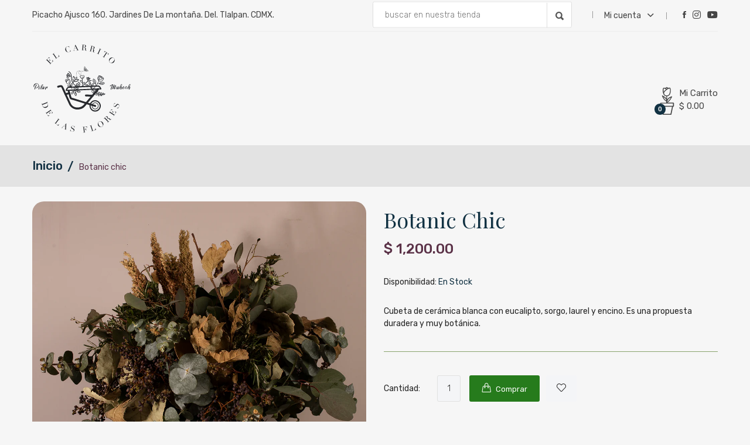

--- FILE ---
content_type: text/html; charset=utf-8
request_url: https://www.elcarritodelasflores.com/products/botanic-chic
body_size: 30976
content:
<!doctype html>
<!--[if IE 8]><html class="no-js lt-ie9" lang="en"> <![endif]-->
<!--[if IE 9 ]><html class="ie9 no-js"> <![endif]-->
<!--[if (gt IE 9)|!(IE)]><!--> <html class="no-js"> <!--<![endif]-->
<head>

  <!-- Basic page needs ================================================== -->
  <meta charset="utf-8">
  <meta http-equiv="X-UA-Compatible" content="IE=edge,chrome=1">
  <meta name="facebook-domain-verification" content="sa0iig5imi8o93dwxsg9fpfi3djfp4" />

  
  <link rel="shortcut icon" href="//www.elcarritodelasflores.com/cdn/shop/t/37/assets/favicon.png?v=10822151690710794251738780710" type="image/png" />
  

  <!-- Title and description ================================================== -->
  <title>
  Botanic chic | El carrito de las flores &ndash; El Carrito de las Flores
  </title>

  
  <meta name="description" content="Cubeta de cerámica blanca con eucalipto, sorgo, laurel y encino. Es una propuesta duradera y muy botánica.">
  

  <!-- Helpers ================================================== -->
  <!-- /snippets/social-meta-tags.liquid -->


  <meta property="og:type" content="product">
  <meta property="og:title" content="Botanic chic">
  
    <meta property="og:image" content="http://www.elcarritodelasflores.com/cdn/shop/products/Botanic_Chic_grande.png?v=1555981150">
    <meta property="og:image:secure_url" content="https://www.elcarritodelasflores.com/cdn/shop/products/Botanic_Chic_grande.png?v=1555981150">
  
  <meta property="og:description" content="Cubeta de cerámica blanca con eucalipto, sorgo, laurel y encino. Es una propuesta duradera y muy botánica.">
  <meta property="og:price:amount" content="1,200.00">
  <meta property="og:price:currency" content="MXN">

<meta property="og:url" content="https://www.elcarritodelasflores.com/products/botanic-chic">
<meta property="og:site_name" content="El Carrito de las Flores">




  <meta name="twitter:card" content="summary">


  <meta name="twitter:title" content="Botanic chic">
  <meta name="twitter:description" content="Cubeta de cerámica blanca con eucalipto, sorgo, laurel y encino. Es una propuesta duradera y muy botánica.">
  <meta name="twitter:image" content="https://www.elcarritodelasflores.com/cdn/shop/products/Botanic_Chic_grande.png?v=1555981150">
  <meta name="twitter:image:width" content="600">
  <meta name="twitter:image:height" content="600">


  <link rel="canonical" href="https://www.elcarritodelasflores.com/products/botanic-chic">
  <meta name="viewport" content="width=device-width,initial-scale=1,shrink-to-fit=no">
  <meta name="theme-color" content="#747474">
  <!-- 	New font awesome ========================================= -->
  <link rel="stylesheet" href="https://use.fontawesome.com/releases/v5.7.1/css/all.css" integrity="sha384-fnmOCqbTlWIlj8LyTjo7mOUStjsKC4pOpQbqyi7RrhN7udi9RwhKkMHpvLbHG9Sr" crossorigin="anonymous">

<meta name="google-site-verification" content="RV4CEocq6JrwSd4iMv3ExJxz_eEtVTm2VHPsq2LNYfs" />


  <!-- CSS ================================================== -->
  <link href="//www.elcarritodelasflores.com/cdn/shop/t/37/assets/timber.scss.css?v=128818991205664582921738781171" rel="stylesheet" type="text/css" media="all" />
  <link href="//www.elcarritodelasflores.com/cdn/shop/t/37/assets/preloader.css?v=133064877559615931221738780710" rel="stylesheet" type="text/css" media="all" />
  <link href="//www.elcarritodelasflores.com/cdn/shop/t/37/assets/bootstrap.min.css?v=19868337340211324411738780710" rel="stylesheet" type="text/css" media="all" />
  <link href="//www.elcarritodelasflores.com/cdn/shop/t/37/assets/animate.css?v=98887462048624153601738780710" rel="stylesheet" type="text/css" media="all" />
  <link href="//www.elcarritodelasflores.com/cdn/shop/t/37/assets/owl.carousel.min.css?v=100847393044616809951738780710" rel="stylesheet" type="text/css" media="all" />
  <link href="//www.elcarritodelasflores.com/cdn/shop/t/37/assets/slick.css?v=146892651464325103971738780710" rel="stylesheet" type="text/css" media="all" />
  <link href="//www.elcarritodelasflores.com/cdn/shop/t/37/assets/chosen.min.css?v=163785002911426509331738780710" rel="stylesheet" type="text/css" media="all" />
  
  <link href="//www.elcarritodelasflores.com/cdn/shop/t/37/assets/simple-line-icons.css?v=95102901115982157641738780710" rel="stylesheet" type="text/css" media="all" />
  <link href="//www.elcarritodelasflores.com/cdn/shop/t/37/assets/ionicons.min.css?v=184364306120675196201738780710" rel="stylesheet" type="text/css" media="all" />
  <link href="//www.elcarritodelasflores.com/cdn/shop/t/37/assets/meanmenu.min.css?v=68618069425260327841741128375" rel="stylesheet" type="text/css" media="all" />
  <link href="//www.elcarritodelasflores.com/cdn/shop/t/37/assets/style.css?v=89016219999897216811739498448" rel="stylesheet" type="text/css" media="all" />
  <link href="//www.elcarritodelasflores.com/cdn/shop/t/37/assets/responsive.css?v=171669398830278659061738780710" rel="stylesheet" type="text/css" media="all" />
  <link href="//www.elcarritodelasflores.com/cdn/shop/t/37/assets/custom-css.scss.css?v=55988089162618332491741128429" rel="stylesheet" type="text/css" media="all" />
  
  
  <link href="//www.elcarritodelasflores.com/cdn/shop/t/37/assets/custom.css?v=135914272104494571651739498453" rel="stylesheet" type="text/css" media="all" />
  
  <link href="//www.elcarritodelasflores.com/cdn/shop/t/37/assets/custom-responsive.css?v=150582305686321549661739498517" rel="stylesheet" type="text/css" media="all" />
 
  <link href="//www.elcarritodelasflores.com/cdn/shop/t/37/assets/theme-color.css?v=5675485567162093801738780710" rel="stylesheet" type="text/css" media="all" />
  <link href="//www.elcarritodelasflores.com/cdn/shop/t/37/assets/skin-theme.css?v=171682192346527636151738887272" rel="stylesheet" type="text/css" media="all" />

  <!-- Header hook for plugins ================================================== -->
  <script>window.performance && window.performance.mark && window.performance.mark('shopify.content_for_header.start');</script><meta name="google-site-verification" content="pUGe-e4DGHFpsvy-dHxJSHGpNc4VZOS1guf0EQwMwLE">
<meta name="google-site-verification" content="RV4CEocq6JrwSd4iMv3ExJxz_eEtVTm2VHPsq2LNYfs">
<meta name="google-site-verification" content="HTF-Wj4bzCNRnGKjF6VKGL1Bg9-Fd2y3zFdoXeiTEN4">
<meta name="facebook-domain-verification" content="mub8ahw8qa9qz6pvrgxfa3nk4m6p6f">
<meta id="shopify-digital-wallet" name="shopify-digital-wallet" content="/16315053/digital_wallets/dialog">
<meta name="shopify-checkout-api-token" content="54a70b0b92d062860814bc8b57a7764c">
<meta id="in-context-paypal-metadata" data-shop-id="16315053" data-venmo-supported="false" data-environment="production" data-locale="es_ES" data-paypal-v4="true" data-currency="MXN">
<link rel="alternate" type="application/json+oembed" href="https://www.elcarritodelasflores.com/products/botanic-chic.oembed">
<script async="async" src="/checkouts/internal/preloads.js?locale=es-MX"></script>
<link rel="preconnect" href="https://shop.app" crossorigin="anonymous">
<script async="async" src="https://shop.app/checkouts/internal/preloads.js?locale=es-MX&shop_id=16315053" crossorigin="anonymous"></script>
<script id="apple-pay-shop-capabilities" type="application/json">{"shopId":16315053,"countryCode":"MX","currencyCode":"MXN","merchantCapabilities":["supports3DS"],"merchantId":"gid:\/\/shopify\/Shop\/16315053","merchantName":"El Carrito de las Flores","requiredBillingContactFields":["postalAddress","email","phone"],"requiredShippingContactFields":["postalAddress","email","phone"],"shippingType":"shipping","supportedNetworks":["visa","masterCard","amex"],"total":{"type":"pending","label":"El Carrito de las Flores","amount":"1.00"},"shopifyPaymentsEnabled":true,"supportsSubscriptions":true}</script>
<script id="shopify-features" type="application/json">{"accessToken":"54a70b0b92d062860814bc8b57a7764c","betas":["rich-media-storefront-analytics"],"domain":"www.elcarritodelasflores.com","predictiveSearch":true,"shopId":16315053,"locale":"es"}</script>
<script>var Shopify = Shopify || {};
Shopify.shop = "ecflores.myshopify.com";
Shopify.locale = "es";
Shopify.currency = {"active":"MXN","rate":"1.0"};
Shopify.country = "MX";
Shopify.theme = {"name":"Original 2025","id":174650392863,"schema_name":null,"schema_version":null,"theme_store_id":null,"role":"main"};
Shopify.theme.handle = "null";
Shopify.theme.style = {"id":null,"handle":null};
Shopify.cdnHost = "www.elcarritodelasflores.com/cdn";
Shopify.routes = Shopify.routes || {};
Shopify.routes.root = "/";</script>
<script type="module">!function(o){(o.Shopify=o.Shopify||{}).modules=!0}(window);</script>
<script>!function(o){function n(){var o=[];function n(){o.push(Array.prototype.slice.apply(arguments))}return n.q=o,n}var t=o.Shopify=o.Shopify||{};t.loadFeatures=n(),t.autoloadFeatures=n()}(window);</script>
<script>
  window.ShopifyPay = window.ShopifyPay || {};
  window.ShopifyPay.apiHost = "shop.app\/pay";
  window.ShopifyPay.redirectState = null;
</script>
<script id="shop-js-analytics" type="application/json">{"pageType":"product"}</script>
<script defer="defer" async type="module" src="//www.elcarritodelasflores.com/cdn/shopifycloud/shop-js/modules/v2/client.init-shop-cart-sync_-aut3ZVe.es.esm.js"></script>
<script defer="defer" async type="module" src="//www.elcarritodelasflores.com/cdn/shopifycloud/shop-js/modules/v2/chunk.common_jR-HGkUL.esm.js"></script>
<script type="module">
  await import("//www.elcarritodelasflores.com/cdn/shopifycloud/shop-js/modules/v2/client.init-shop-cart-sync_-aut3ZVe.es.esm.js");
await import("//www.elcarritodelasflores.com/cdn/shopifycloud/shop-js/modules/v2/chunk.common_jR-HGkUL.esm.js");

  window.Shopify.SignInWithShop?.initShopCartSync?.({"fedCMEnabled":true,"windoidEnabled":true});

</script>
<script>
  window.Shopify = window.Shopify || {};
  if (!window.Shopify.featureAssets) window.Shopify.featureAssets = {};
  window.Shopify.featureAssets['shop-js'] = {"shop-cart-sync":["modules/v2/client.shop-cart-sync_BAYdngfT.es.esm.js","modules/v2/chunk.common_jR-HGkUL.esm.js"],"init-fed-cm":["modules/v2/client.init-fed-cm_C1KIrACA.es.esm.js","modules/v2/chunk.common_jR-HGkUL.esm.js"],"shop-button":["modules/v2/client.shop-button_nPJqyawu.es.esm.js","modules/v2/chunk.common_jR-HGkUL.esm.js"],"init-windoid":["modules/v2/client.init-windoid_BBN3UDv3.es.esm.js","modules/v2/chunk.common_jR-HGkUL.esm.js"],"shop-cash-offers":["modules/v2/client.shop-cash-offers_DHr6BHOX.es.esm.js","modules/v2/chunk.common_jR-HGkUL.esm.js","modules/v2/chunk.modal_K_-4b6jm.esm.js"],"shop-toast-manager":["modules/v2/client.shop-toast-manager_DsmMrndK.es.esm.js","modules/v2/chunk.common_jR-HGkUL.esm.js"],"init-shop-email-lookup-coordinator":["modules/v2/client.init-shop-email-lookup-coordinator_CqHiorcR.es.esm.js","modules/v2/chunk.common_jR-HGkUL.esm.js"],"pay-button":["modules/v2/client.pay-button_CyYMAtLe.es.esm.js","modules/v2/chunk.common_jR-HGkUL.esm.js"],"avatar":["modules/v2/client.avatar_BTnouDA3.es.esm.js"],"init-shop-cart-sync":["modules/v2/client.init-shop-cart-sync_-aut3ZVe.es.esm.js","modules/v2/chunk.common_jR-HGkUL.esm.js"],"shop-login-button":["modules/v2/client.shop-login-button_CkV-3QmP.es.esm.js","modules/v2/chunk.common_jR-HGkUL.esm.js","modules/v2/chunk.modal_K_-4b6jm.esm.js"],"init-customer-accounts-sign-up":["modules/v2/client.init-customer-accounts-sign-up_OVpxiKuf.es.esm.js","modules/v2/client.shop-login-button_CkV-3QmP.es.esm.js","modules/v2/chunk.common_jR-HGkUL.esm.js","modules/v2/chunk.modal_K_-4b6jm.esm.js"],"init-shop-for-new-customer-accounts":["modules/v2/client.init-shop-for-new-customer-accounts_B3-6tUHj.es.esm.js","modules/v2/client.shop-login-button_CkV-3QmP.es.esm.js","modules/v2/chunk.common_jR-HGkUL.esm.js","modules/v2/chunk.modal_K_-4b6jm.esm.js"],"init-customer-accounts":["modules/v2/client.init-customer-accounts_DAvreLqn.es.esm.js","modules/v2/client.shop-login-button_CkV-3QmP.es.esm.js","modules/v2/chunk.common_jR-HGkUL.esm.js","modules/v2/chunk.modal_K_-4b6jm.esm.js"],"shop-follow-button":["modules/v2/client.shop-follow-button_D-yP9CCa.es.esm.js","modules/v2/chunk.common_jR-HGkUL.esm.js","modules/v2/chunk.modal_K_-4b6jm.esm.js"],"lead-capture":["modules/v2/client.lead-capture_cgi9rykO.es.esm.js","modules/v2/chunk.common_jR-HGkUL.esm.js","modules/v2/chunk.modal_K_-4b6jm.esm.js"],"checkout-modal":["modules/v2/client.checkout-modal_CNOx8cMi.es.esm.js","modules/v2/chunk.common_jR-HGkUL.esm.js","modules/v2/chunk.modal_K_-4b6jm.esm.js"],"shop-login":["modules/v2/client.shop-login_B0Pz78O1.es.esm.js","modules/v2/chunk.common_jR-HGkUL.esm.js","modules/v2/chunk.modal_K_-4b6jm.esm.js"],"payment-terms":["modules/v2/client.payment-terms_DHTqhmPP.es.esm.js","modules/v2/chunk.common_jR-HGkUL.esm.js","modules/v2/chunk.modal_K_-4b6jm.esm.js"]};
</script>
<script>(function() {
  var isLoaded = false;
  function asyncLoad() {
    if (isLoaded) return;
    isLoaded = true;
    var urls = ["https:\/\/s3.amazonaws.com\/conektaapi\/v1.0.0\/js\/conekta_shopify.js?shop=ecflores.myshopify.com","https:\/\/cloudsearch-1f874.kxcdn.com\/shopify.js?shop=ecflores.myshopify.com"];
    for (var i = 0; i < urls.length; i++) {
      var s = document.createElement('script');
      s.type = 'text/javascript';
      s.async = true;
      s.src = urls[i];
      var x = document.getElementsByTagName('script')[0];
      x.parentNode.insertBefore(s, x);
    }
  };
  if(window.attachEvent) {
    window.attachEvent('onload', asyncLoad);
  } else {
    window.addEventListener('load', asyncLoad, false);
  }
})();</script>
<script id="__st">var __st={"a":16315053,"offset":-21600,"reqid":"f3bd7070-5ea5-41e6-9c1d-e8768acaa318-1769003366","pageurl":"www.elcarritodelasflores.com\/products\/botanic-chic","u":"3d621be5b81d","p":"product","rtyp":"product","rid":3510628450403};</script>
<script>window.ShopifyPaypalV4VisibilityTracking = true;</script>
<script id="captcha-bootstrap">!function(){'use strict';const t='contact',e='account',n='new_comment',o=[[t,t],['blogs',n],['comments',n],[t,'customer']],c=[[e,'customer_login'],[e,'guest_login'],[e,'recover_customer_password'],[e,'create_customer']],r=t=>t.map((([t,e])=>`form[action*='/${t}']:not([data-nocaptcha='true']) input[name='form_type'][value='${e}']`)).join(','),a=t=>()=>t?[...document.querySelectorAll(t)].map((t=>t.form)):[];function s(){const t=[...o],e=r(t);return a(e)}const i='password',u='form_key',d=['recaptcha-v3-token','g-recaptcha-response','h-captcha-response',i],f=()=>{try{return window.sessionStorage}catch{return}},m='__shopify_v',_=t=>t.elements[u];function p(t,e,n=!1){try{const o=window.sessionStorage,c=JSON.parse(o.getItem(e)),{data:r}=function(t){const{data:e,action:n}=t;return t[m]||n?{data:e,action:n}:{data:t,action:n}}(c);for(const[e,n]of Object.entries(r))t.elements[e]&&(t.elements[e].value=n);n&&o.removeItem(e)}catch(o){console.error('form repopulation failed',{error:o})}}const l='form_type',E='cptcha';function T(t){t.dataset[E]=!0}const w=window,h=w.document,L='Shopify',v='ce_forms',y='captcha';let A=!1;((t,e)=>{const n=(g='f06e6c50-85a8-45c8-87d0-21a2b65856fe',I='https://cdn.shopify.com/shopifycloud/storefront-forms-hcaptcha/ce_storefront_forms_captcha_hcaptcha.v1.5.2.iife.js',D={infoText:'Protegido por hCaptcha',privacyText:'Privacidad',termsText:'Términos'},(t,e,n)=>{const o=w[L][v],c=o.bindForm;if(c)return c(t,g,e,D).then(n);var r;o.q.push([[t,g,e,D],n]),r=I,A||(h.body.append(Object.assign(h.createElement('script'),{id:'captcha-provider',async:!0,src:r})),A=!0)});var g,I,D;w[L]=w[L]||{},w[L][v]=w[L][v]||{},w[L][v].q=[],w[L][y]=w[L][y]||{},w[L][y].protect=function(t,e){n(t,void 0,e),T(t)},Object.freeze(w[L][y]),function(t,e,n,w,h,L){const[v,y,A,g]=function(t,e,n){const i=e?o:[],u=t?c:[],d=[...i,...u],f=r(d),m=r(i),_=r(d.filter((([t,e])=>n.includes(e))));return[a(f),a(m),a(_),s()]}(w,h,L),I=t=>{const e=t.target;return e instanceof HTMLFormElement?e:e&&e.form},D=t=>v().includes(t);t.addEventListener('submit',(t=>{const e=I(t);if(!e)return;const n=D(e)&&!e.dataset.hcaptchaBound&&!e.dataset.recaptchaBound,o=_(e),c=g().includes(e)&&(!o||!o.value);(n||c)&&t.preventDefault(),c&&!n&&(function(t){try{if(!f())return;!function(t){const e=f();if(!e)return;const n=_(t);if(!n)return;const o=n.value;o&&e.removeItem(o)}(t);const e=Array.from(Array(32),(()=>Math.random().toString(36)[2])).join('');!function(t,e){_(t)||t.append(Object.assign(document.createElement('input'),{type:'hidden',name:u})),t.elements[u].value=e}(t,e),function(t,e){const n=f();if(!n)return;const o=[...t.querySelectorAll(`input[type='${i}']`)].map((({name:t})=>t)),c=[...d,...o],r={};for(const[a,s]of new FormData(t).entries())c.includes(a)||(r[a]=s);n.setItem(e,JSON.stringify({[m]:1,action:t.action,data:r}))}(t,e)}catch(e){console.error('failed to persist form',e)}}(e),e.submit())}));const S=(t,e)=>{t&&!t.dataset[E]&&(n(t,e.some((e=>e===t))),T(t))};for(const o of['focusin','change'])t.addEventListener(o,(t=>{const e=I(t);D(e)&&S(e,y())}));const B=e.get('form_key'),M=e.get(l),P=B&&M;t.addEventListener('DOMContentLoaded',(()=>{const t=y();if(P)for(const e of t)e.elements[l].value===M&&p(e,B);[...new Set([...A(),...v().filter((t=>'true'===t.dataset.shopifyCaptcha))])].forEach((e=>S(e,t)))}))}(h,new URLSearchParams(w.location.search),n,t,e,['guest_login'])})(!0,!0)}();</script>
<script integrity="sha256-4kQ18oKyAcykRKYeNunJcIwy7WH5gtpwJnB7kiuLZ1E=" data-source-attribution="shopify.loadfeatures" defer="defer" src="//www.elcarritodelasflores.com/cdn/shopifycloud/storefront/assets/storefront/load_feature-a0a9edcb.js" crossorigin="anonymous"></script>
<script crossorigin="anonymous" defer="defer" src="//www.elcarritodelasflores.com/cdn/shopifycloud/storefront/assets/shopify_pay/storefront-65b4c6d7.js?v=20250812"></script>
<script data-source-attribution="shopify.dynamic_checkout.dynamic.init">var Shopify=Shopify||{};Shopify.PaymentButton=Shopify.PaymentButton||{isStorefrontPortableWallets:!0,init:function(){window.Shopify.PaymentButton.init=function(){};var t=document.createElement("script");t.src="https://www.elcarritodelasflores.com/cdn/shopifycloud/portable-wallets/latest/portable-wallets.es.js",t.type="module",document.head.appendChild(t)}};
</script>
<script data-source-attribution="shopify.dynamic_checkout.buyer_consent">
  function portableWalletsHideBuyerConsent(e){var t=document.getElementById("shopify-buyer-consent"),n=document.getElementById("shopify-subscription-policy-button");t&&n&&(t.classList.add("hidden"),t.setAttribute("aria-hidden","true"),n.removeEventListener("click",e))}function portableWalletsShowBuyerConsent(e){var t=document.getElementById("shopify-buyer-consent"),n=document.getElementById("shopify-subscription-policy-button");t&&n&&(t.classList.remove("hidden"),t.removeAttribute("aria-hidden"),n.addEventListener("click",e))}window.Shopify?.PaymentButton&&(window.Shopify.PaymentButton.hideBuyerConsent=portableWalletsHideBuyerConsent,window.Shopify.PaymentButton.showBuyerConsent=portableWalletsShowBuyerConsent);
</script>
<script data-source-attribution="shopify.dynamic_checkout.cart.bootstrap">document.addEventListener("DOMContentLoaded",(function(){function t(){return document.querySelector("shopify-accelerated-checkout-cart, shopify-accelerated-checkout")}if(t())Shopify.PaymentButton.init();else{new MutationObserver((function(e,n){t()&&(Shopify.PaymentButton.init(),n.disconnect())})).observe(document.body,{childList:!0,subtree:!0})}}));
</script>
<link id="shopify-accelerated-checkout-styles" rel="stylesheet" media="screen" href="https://www.elcarritodelasflores.com/cdn/shopifycloud/portable-wallets/latest/accelerated-checkout-backwards-compat.css" crossorigin="anonymous">
<style id="shopify-accelerated-checkout-cart">
        #shopify-buyer-consent {
  margin-top: 1em;
  display: inline-block;
  width: 100%;
}

#shopify-buyer-consent.hidden {
  display: none;
}

#shopify-subscription-policy-button {
  background: none;
  border: none;
  padding: 0;
  text-decoration: underline;
  font-size: inherit;
  cursor: pointer;
}

#shopify-subscription-policy-button::before {
  box-shadow: none;
}

      </style>

<script>window.performance && window.performance.mark && window.performance.mark('shopify.content_for_header.end');</script>
  <!-- /snippets/oldIE-js.liquid -->


<!--[if lt IE 9]>
<script src="//cdnjs.cloudflare.com/ajax/libs/html5shiv/3.7.2/html5shiv.min.js" type="text/javascript"></script>
<script src="//www.elcarritodelasflores.com/cdn/shop/t/37/assets/respond.min.js?v=52248677837542619231738780710" type="text/javascript"></script>
<link href="//www.elcarritodelasflores.com/cdn/shop/t/37/assets/respond-proxy.html" id="respond-proxy" rel="respond-proxy" />
<link href="//www.elcarritodelasflores.com/search?q=b2350e2d15bbe7177db7c6028154c30f" id="respond-redirect" rel="respond-redirect" />
<script src="//www.elcarritodelasflores.com/search?q=b2350e2d15bbe7177db7c6028154c30f" type="text/javascript"></script>
<![endif]-->



  <script src="//ajax.googleapis.com/ajax/libs/jquery/1.12.4/jquery.min.js" type="text/javascript"></script>
  <script src="//www.elcarritodelasflores.com/cdn/shop/t/37/assets/modernizr-2.8.3.min.js?v=174727525422211915231738780710" type="text/javascript"></script>
  <script src="//www.elcarritodelasflores.com/cdn/shop/t/37/assets/jquery-1.12.0.min.js?v=180303338299147220221738780710" type="text/javascript"></script>
  <script src="//www.elcarritodelasflores.com/cdn/shop/t/37/assets/popper.js?v=34695330375260839601738780710" type="text/javascript"></script>
  <script src="//www.elcarritodelasflores.com/cdn/shop/t/37/assets/bootstrap.min.js?v=16883752084331194951738780710" type="text/javascript"></script>
  <script src="//www.elcarritodelasflores.com/cdn/shop/t/37/assets/imagesloaded.pkgd.min.js?v=122082684965831503061738780710" type="text/javascript"></script>
  <script src="//www.elcarritodelasflores.com/cdn/shop/t/37/assets/isotope.pkgd.min.js?v=1508399553395853191738780710" type="text/javascript"></script>
  <script src="//www.elcarritodelasflores.com/cdn/shop/t/37/assets/owl.carousel.min.js?v=75813715580695946121738780710" type="text/javascript"></script>
  <script src="//www.elcarritodelasflores.com/cdn/shop/t/37/assets/plugins.js?v=86370845133112732631738780710" type="text/javascript"></script>
  
  <script src="//www.elcarritodelasflores.com/cdn/shop/t/37/assets/jquery.matchHeight.js?v=2422420511068287131738780710" type="text/javascript"></script>
  <script src="//www.elcarritodelasflores.com/cdn/shop/t/37/assets/instafeed.min.js?v=14758435275696030451738780710" type="text/javascript"></script>
  
  <!-- Ajax Cart js -->
  <script src="//www.elcarritodelasflores.com/cdn/shopifycloud/storefront/assets/themes_support/option_selection-b017cd28.js" type="text/javascript"></script>
  <script src="//www.elcarritodelasflores.com/cdn/shopifycloud/storefront/assets/themes_support/api.jquery-7ab1a3a4.js" type="text/javascript"></script>
  <script src="//www.elcarritodelasflores.com/cdn/shop/t/37/assets/cart.api.js?v=35111045191587090791738780710" type="text/javascript"></script>
  
  <script src="//www.elcarritodelasflores.com/cdn/shop/t/37/assets/theme.js?v=97408616870531555171738780710" type="text/javascript"></script>

  
  
    <script src="//www.elcarritodelasflores.com/cdn/shopifycloud/storefront/assets/themes_support/shopify_common-5f594365.js" type="text/javascript"></script>
  


  <!-- "snippets/shogun-head.liquid" was not rendered, the associated app was uninstalled -->
  <!-- Facebook Pixel Code -->
    <script>
      !function(f,b,e,v,n,t,s)
      {if(f.fbq)return;n=f.fbq=function(){n.callMethod?
      n.callMethod.apply(n,arguments):n.queue.push(arguments)};
      if(!f._fbq)f._fbq=n;n.push=n;n.loaded=!0;n.version='2.0';
      n.queue=[];t=b.createElement(e);t.async=!0;
      t.src=v;s=b.getElementsByTagName(e)[0];
      s.parentNode.insertBefore(t,s)}(window, document,'script',
      'https://connect.facebook.net/en_US/fbevents.js');
      fbq('init', '404895993776805');
      fbq('track', 'PageView');
    </script>
    <noscript><img height="1" width="1" style="display:none"
      src="https://www.facebook.com/tr?id=404895993776805&ev=PageView&noscript=1"
    /></noscript>
<!-- End Facebook Pixel Code -->
<link href="https://monorail-edge.shopifysvc.com" rel="dns-prefetch">
<script>(function(){if ("sendBeacon" in navigator && "performance" in window) {try {var session_token_from_headers = performance.getEntriesByType('navigation')[0].serverTiming.find(x => x.name == '_s').description;} catch {var session_token_from_headers = undefined;}var session_cookie_matches = document.cookie.match(/_shopify_s=([^;]*)/);var session_token_from_cookie = session_cookie_matches && session_cookie_matches.length === 2 ? session_cookie_matches[1] : "";var session_token = session_token_from_headers || session_token_from_cookie || "";function handle_abandonment_event(e) {var entries = performance.getEntries().filter(function(entry) {return /monorail-edge.shopifysvc.com/.test(entry.name);});if (!window.abandonment_tracked && entries.length === 0) {window.abandonment_tracked = true;var currentMs = Date.now();var navigation_start = performance.timing.navigationStart;var payload = {shop_id: 16315053,url: window.location.href,navigation_start,duration: currentMs - navigation_start,session_token,page_type: "product"};window.navigator.sendBeacon("https://monorail-edge.shopifysvc.com/v1/produce", JSON.stringify({schema_id: "online_store_buyer_site_abandonment/1.1",payload: payload,metadata: {event_created_at_ms: currentMs,event_sent_at_ms: currentMs}}));}}window.addEventListener('pagehide', handle_abandonment_event);}}());</script>
<script id="web-pixels-manager-setup">(function e(e,d,r,n,o){if(void 0===o&&(o={}),!Boolean(null===(a=null===(i=window.Shopify)||void 0===i?void 0:i.analytics)||void 0===a?void 0:a.replayQueue)){var i,a;window.Shopify=window.Shopify||{};var t=window.Shopify;t.analytics=t.analytics||{};var s=t.analytics;s.replayQueue=[],s.publish=function(e,d,r){return s.replayQueue.push([e,d,r]),!0};try{self.performance.mark("wpm:start")}catch(e){}var l=function(){var e={modern:/Edge?\/(1{2}[4-9]|1[2-9]\d|[2-9]\d{2}|\d{4,})\.\d+(\.\d+|)|Firefox\/(1{2}[4-9]|1[2-9]\d|[2-9]\d{2}|\d{4,})\.\d+(\.\d+|)|Chrom(ium|e)\/(9{2}|\d{3,})\.\d+(\.\d+|)|(Maci|X1{2}).+ Version\/(15\.\d+|(1[6-9]|[2-9]\d|\d{3,})\.\d+)([,.]\d+|)( \(\w+\)|)( Mobile\/\w+|) Safari\/|Chrome.+OPR\/(9{2}|\d{3,})\.\d+\.\d+|(CPU[ +]OS|iPhone[ +]OS|CPU[ +]iPhone|CPU IPhone OS|CPU iPad OS)[ +]+(15[._]\d+|(1[6-9]|[2-9]\d|\d{3,})[._]\d+)([._]\d+|)|Android:?[ /-](13[3-9]|1[4-9]\d|[2-9]\d{2}|\d{4,})(\.\d+|)(\.\d+|)|Android.+Firefox\/(13[5-9]|1[4-9]\d|[2-9]\d{2}|\d{4,})\.\d+(\.\d+|)|Android.+Chrom(ium|e)\/(13[3-9]|1[4-9]\d|[2-9]\d{2}|\d{4,})\.\d+(\.\d+|)|SamsungBrowser\/([2-9]\d|\d{3,})\.\d+/,legacy:/Edge?\/(1[6-9]|[2-9]\d|\d{3,})\.\d+(\.\d+|)|Firefox\/(5[4-9]|[6-9]\d|\d{3,})\.\d+(\.\d+|)|Chrom(ium|e)\/(5[1-9]|[6-9]\d|\d{3,})\.\d+(\.\d+|)([\d.]+$|.*Safari\/(?![\d.]+ Edge\/[\d.]+$))|(Maci|X1{2}).+ Version\/(10\.\d+|(1[1-9]|[2-9]\d|\d{3,})\.\d+)([,.]\d+|)( \(\w+\)|)( Mobile\/\w+|) Safari\/|Chrome.+OPR\/(3[89]|[4-9]\d|\d{3,})\.\d+\.\d+|(CPU[ +]OS|iPhone[ +]OS|CPU[ +]iPhone|CPU IPhone OS|CPU iPad OS)[ +]+(10[._]\d+|(1[1-9]|[2-9]\d|\d{3,})[._]\d+)([._]\d+|)|Android:?[ /-](13[3-9]|1[4-9]\d|[2-9]\d{2}|\d{4,})(\.\d+|)(\.\d+|)|Mobile Safari.+OPR\/([89]\d|\d{3,})\.\d+\.\d+|Android.+Firefox\/(13[5-9]|1[4-9]\d|[2-9]\d{2}|\d{4,})\.\d+(\.\d+|)|Android.+Chrom(ium|e)\/(13[3-9]|1[4-9]\d|[2-9]\d{2}|\d{4,})\.\d+(\.\d+|)|Android.+(UC? ?Browser|UCWEB|U3)[ /]?(15\.([5-9]|\d{2,})|(1[6-9]|[2-9]\d|\d{3,})\.\d+)\.\d+|SamsungBrowser\/(5\.\d+|([6-9]|\d{2,})\.\d+)|Android.+MQ{2}Browser\/(14(\.(9|\d{2,})|)|(1[5-9]|[2-9]\d|\d{3,})(\.\d+|))(\.\d+|)|K[Aa][Ii]OS\/(3\.\d+|([4-9]|\d{2,})\.\d+)(\.\d+|)/},d=e.modern,r=e.legacy,n=navigator.userAgent;return n.match(d)?"modern":n.match(r)?"legacy":"unknown"}(),u="modern"===l?"modern":"legacy",c=(null!=n?n:{modern:"",legacy:""})[u],f=function(e){return[e.baseUrl,"/wpm","/b",e.hashVersion,"modern"===e.buildTarget?"m":"l",".js"].join("")}({baseUrl:d,hashVersion:r,buildTarget:u}),m=function(e){var d=e.version,r=e.bundleTarget,n=e.surface,o=e.pageUrl,i=e.monorailEndpoint;return{emit:function(e){var a=e.status,t=e.errorMsg,s=(new Date).getTime(),l=JSON.stringify({metadata:{event_sent_at_ms:s},events:[{schema_id:"web_pixels_manager_load/3.1",payload:{version:d,bundle_target:r,page_url:o,status:a,surface:n,error_msg:t},metadata:{event_created_at_ms:s}}]});if(!i)return console&&console.warn&&console.warn("[Web Pixels Manager] No Monorail endpoint provided, skipping logging."),!1;try{return self.navigator.sendBeacon.bind(self.navigator)(i,l)}catch(e){}var u=new XMLHttpRequest;try{return u.open("POST",i,!0),u.setRequestHeader("Content-Type","text/plain"),u.send(l),!0}catch(e){return console&&console.warn&&console.warn("[Web Pixels Manager] Got an unhandled error while logging to Monorail."),!1}}}}({version:r,bundleTarget:l,surface:e.surface,pageUrl:self.location.href,monorailEndpoint:e.monorailEndpoint});try{o.browserTarget=l,function(e){var d=e.src,r=e.async,n=void 0===r||r,o=e.onload,i=e.onerror,a=e.sri,t=e.scriptDataAttributes,s=void 0===t?{}:t,l=document.createElement("script"),u=document.querySelector("head"),c=document.querySelector("body");if(l.async=n,l.src=d,a&&(l.integrity=a,l.crossOrigin="anonymous"),s)for(var f in s)if(Object.prototype.hasOwnProperty.call(s,f))try{l.dataset[f]=s[f]}catch(e){}if(o&&l.addEventListener("load",o),i&&l.addEventListener("error",i),u)u.appendChild(l);else{if(!c)throw new Error("Did not find a head or body element to append the script");c.appendChild(l)}}({src:f,async:!0,onload:function(){if(!function(){var e,d;return Boolean(null===(d=null===(e=window.Shopify)||void 0===e?void 0:e.analytics)||void 0===d?void 0:d.initialized)}()){var d=window.webPixelsManager.init(e)||void 0;if(d){var r=window.Shopify.analytics;r.replayQueue.forEach((function(e){var r=e[0],n=e[1],o=e[2];d.publishCustomEvent(r,n,o)})),r.replayQueue=[],r.publish=d.publishCustomEvent,r.visitor=d.visitor,r.initialized=!0}}},onerror:function(){return m.emit({status:"failed",errorMsg:"".concat(f," has failed to load")})},sri:function(e){var d=/^sha384-[A-Za-z0-9+/=]+$/;return"string"==typeof e&&d.test(e)}(c)?c:"",scriptDataAttributes:o}),m.emit({status:"loading"})}catch(e){m.emit({status:"failed",errorMsg:(null==e?void 0:e.message)||"Unknown error"})}}})({shopId: 16315053,storefrontBaseUrl: "https://www.elcarritodelasflores.com",extensionsBaseUrl: "https://extensions.shopifycdn.com/cdn/shopifycloud/web-pixels-manager",monorailEndpoint: "https://monorail-edge.shopifysvc.com/unstable/produce_batch",surface: "storefront-renderer",enabledBetaFlags: ["2dca8a86"],webPixelsConfigList: [{"id":"1108377887","configuration":"{\"pixel_id\":\"954037993516790\",\"pixel_type\":\"facebook_pixel\"}","eventPayloadVersion":"v1","runtimeContext":"OPEN","scriptVersion":"ca16bc87fe92b6042fbaa3acc2fbdaa6","type":"APP","apiClientId":2329312,"privacyPurposes":["ANALYTICS","MARKETING","SALE_OF_DATA"],"dataSharingAdjustments":{"protectedCustomerApprovalScopes":["read_customer_address","read_customer_email","read_customer_name","read_customer_personal_data","read_customer_phone"]}},{"id":"1054441759","configuration":"{\"config\":\"{\\\"pixel_id\\\":\\\"GT-MJWCXNV8\\\",\\\"target_country\\\":\\\"MX\\\",\\\"gtag_events\\\":[{\\\"type\\\":\\\"search\\\",\\\"action_label\\\":\\\"GT-MJWCXNV8\\\"},{\\\"type\\\":\\\"begin_checkout\\\",\\\"action_label\\\":\\\"GT-MJWCXNV8\\\"},{\\\"type\\\":\\\"view_item\\\",\\\"action_label\\\":[\\\"GT-MJWCXNV8\\\",\\\"MC-BG17HG7HMP\\\"]},{\\\"type\\\":\\\"purchase\\\",\\\"action_label\\\":[\\\"GT-MJWCXNV8\\\",\\\"MC-BG17HG7HMP\\\"]},{\\\"type\\\":\\\"page_view\\\",\\\"action_label\\\":[\\\"GT-MJWCXNV8\\\",\\\"MC-BG17HG7HMP\\\"]},{\\\"type\\\":\\\"add_payment_info\\\",\\\"action_label\\\":\\\"GT-MJWCXNV8\\\"},{\\\"type\\\":\\\"add_to_cart\\\",\\\"action_label\\\":\\\"GT-MJWCXNV8\\\"}],\\\"enable_monitoring_mode\\\":false}\"}","eventPayloadVersion":"v1","runtimeContext":"OPEN","scriptVersion":"b2a88bafab3e21179ed38636efcd8a93","type":"APP","apiClientId":1780363,"privacyPurposes":[],"dataSharingAdjustments":{"protectedCustomerApprovalScopes":["read_customer_address","read_customer_email","read_customer_name","read_customer_personal_data","read_customer_phone"]}},{"id":"137003295","eventPayloadVersion":"v1","runtimeContext":"LAX","scriptVersion":"1","type":"CUSTOM","privacyPurposes":["MARKETING"],"name":"Meta pixel (migrated)"},{"id":"146571551","eventPayloadVersion":"v1","runtimeContext":"LAX","scriptVersion":"1","type":"CUSTOM","privacyPurposes":["ANALYTICS"],"name":"Google Analytics tag (migrated)"},{"id":"shopify-app-pixel","configuration":"{}","eventPayloadVersion":"v1","runtimeContext":"STRICT","scriptVersion":"0450","apiClientId":"shopify-pixel","type":"APP","privacyPurposes":["ANALYTICS","MARKETING"]},{"id":"shopify-custom-pixel","eventPayloadVersion":"v1","runtimeContext":"LAX","scriptVersion":"0450","apiClientId":"shopify-pixel","type":"CUSTOM","privacyPurposes":["ANALYTICS","MARKETING"]}],isMerchantRequest: false,initData: {"shop":{"name":"El Carrito de las Flores","paymentSettings":{"currencyCode":"MXN"},"myshopifyDomain":"ecflores.myshopify.com","countryCode":"MX","storefrontUrl":"https:\/\/www.elcarritodelasflores.com"},"customer":null,"cart":null,"checkout":null,"productVariants":[{"price":{"amount":1200.0,"currencyCode":"MXN"},"product":{"title":"Botanic chic","vendor":"El Carrito de las Flores","id":"3510628450403","untranslatedTitle":"Botanic chic","url":"\/products\/botanic-chic","type":""},"id":"27992827101283","image":{"src":"\/\/www.elcarritodelasflores.com\/cdn\/shop\/products\/Botanic_Chic.png?v=1555981150"},"sku":"","title":"Default Title","untranslatedTitle":"Default Title"}],"purchasingCompany":null},},"https://www.elcarritodelasflores.com/cdn","fcfee988w5aeb613cpc8e4bc33m6693e112",{"modern":"","legacy":""},{"shopId":"16315053","storefrontBaseUrl":"https:\/\/www.elcarritodelasflores.com","extensionBaseUrl":"https:\/\/extensions.shopifycdn.com\/cdn\/shopifycloud\/web-pixels-manager","surface":"storefront-renderer","enabledBetaFlags":"[\"2dca8a86\"]","isMerchantRequest":"false","hashVersion":"fcfee988w5aeb613cpc8e4bc33m6693e112","publish":"custom","events":"[[\"page_viewed\",{}],[\"product_viewed\",{\"productVariant\":{\"price\":{\"amount\":1200.0,\"currencyCode\":\"MXN\"},\"product\":{\"title\":\"Botanic chic\",\"vendor\":\"El Carrito de las Flores\",\"id\":\"3510628450403\",\"untranslatedTitle\":\"Botanic chic\",\"url\":\"\/products\/botanic-chic\",\"type\":\"\"},\"id\":\"27992827101283\",\"image\":{\"src\":\"\/\/www.elcarritodelasflores.com\/cdn\/shop\/products\/Botanic_Chic.png?v=1555981150\"},\"sku\":\"\",\"title\":\"Default Title\",\"untranslatedTitle\":\"Default Title\"}}]]"});</script><script>
  window.ShopifyAnalytics = window.ShopifyAnalytics || {};
  window.ShopifyAnalytics.meta = window.ShopifyAnalytics.meta || {};
  window.ShopifyAnalytics.meta.currency = 'MXN';
  var meta = {"product":{"id":3510628450403,"gid":"gid:\/\/shopify\/Product\/3510628450403","vendor":"El Carrito de las Flores","type":"","handle":"botanic-chic","variants":[{"id":27992827101283,"price":120000,"name":"Botanic chic","public_title":null,"sku":""}],"remote":false},"page":{"pageType":"product","resourceType":"product","resourceId":3510628450403,"requestId":"f3bd7070-5ea5-41e6-9c1d-e8768acaa318-1769003366"}};
  for (var attr in meta) {
    window.ShopifyAnalytics.meta[attr] = meta[attr];
  }
</script>
<script class="analytics">
  (function () {
    var customDocumentWrite = function(content) {
      var jquery = null;

      if (window.jQuery) {
        jquery = window.jQuery;
      } else if (window.Checkout && window.Checkout.$) {
        jquery = window.Checkout.$;
      }

      if (jquery) {
        jquery('body').append(content);
      }
    };

    var hasLoggedConversion = function(token) {
      if (token) {
        return document.cookie.indexOf('loggedConversion=' + token) !== -1;
      }
      return false;
    }

    var setCookieIfConversion = function(token) {
      if (token) {
        var twoMonthsFromNow = new Date(Date.now());
        twoMonthsFromNow.setMonth(twoMonthsFromNow.getMonth() + 2);

        document.cookie = 'loggedConversion=' + token + '; expires=' + twoMonthsFromNow;
      }
    }

    var trekkie = window.ShopifyAnalytics.lib = window.trekkie = window.trekkie || [];
    if (trekkie.integrations) {
      return;
    }
    trekkie.methods = [
      'identify',
      'page',
      'ready',
      'track',
      'trackForm',
      'trackLink'
    ];
    trekkie.factory = function(method) {
      return function() {
        var args = Array.prototype.slice.call(arguments);
        args.unshift(method);
        trekkie.push(args);
        return trekkie;
      };
    };
    for (var i = 0; i < trekkie.methods.length; i++) {
      var key = trekkie.methods[i];
      trekkie[key] = trekkie.factory(key);
    }
    trekkie.load = function(config) {
      trekkie.config = config || {};
      trekkie.config.initialDocumentCookie = document.cookie;
      var first = document.getElementsByTagName('script')[0];
      var script = document.createElement('script');
      script.type = 'text/javascript';
      script.onerror = function(e) {
        var scriptFallback = document.createElement('script');
        scriptFallback.type = 'text/javascript';
        scriptFallback.onerror = function(error) {
                var Monorail = {
      produce: function produce(monorailDomain, schemaId, payload) {
        var currentMs = new Date().getTime();
        var event = {
          schema_id: schemaId,
          payload: payload,
          metadata: {
            event_created_at_ms: currentMs,
            event_sent_at_ms: currentMs
          }
        };
        return Monorail.sendRequest("https://" + monorailDomain + "/v1/produce", JSON.stringify(event));
      },
      sendRequest: function sendRequest(endpointUrl, payload) {
        // Try the sendBeacon API
        if (window && window.navigator && typeof window.navigator.sendBeacon === 'function' && typeof window.Blob === 'function' && !Monorail.isIos12()) {
          var blobData = new window.Blob([payload], {
            type: 'text/plain'
          });

          if (window.navigator.sendBeacon(endpointUrl, blobData)) {
            return true;
          } // sendBeacon was not successful

        } // XHR beacon

        var xhr = new XMLHttpRequest();

        try {
          xhr.open('POST', endpointUrl);
          xhr.setRequestHeader('Content-Type', 'text/plain');
          xhr.send(payload);
        } catch (e) {
          console.log(e);
        }

        return false;
      },
      isIos12: function isIos12() {
        return window.navigator.userAgent.lastIndexOf('iPhone; CPU iPhone OS 12_') !== -1 || window.navigator.userAgent.lastIndexOf('iPad; CPU OS 12_') !== -1;
      }
    };
    Monorail.produce('monorail-edge.shopifysvc.com',
      'trekkie_storefront_load_errors/1.1',
      {shop_id: 16315053,
      theme_id: 174650392863,
      app_name: "storefront",
      context_url: window.location.href,
      source_url: "//www.elcarritodelasflores.com/cdn/s/trekkie.storefront.cd680fe47e6c39ca5d5df5f0a32d569bc48c0f27.min.js"});

        };
        scriptFallback.async = true;
        scriptFallback.src = '//www.elcarritodelasflores.com/cdn/s/trekkie.storefront.cd680fe47e6c39ca5d5df5f0a32d569bc48c0f27.min.js';
        first.parentNode.insertBefore(scriptFallback, first);
      };
      script.async = true;
      script.src = '//www.elcarritodelasflores.com/cdn/s/trekkie.storefront.cd680fe47e6c39ca5d5df5f0a32d569bc48c0f27.min.js';
      first.parentNode.insertBefore(script, first);
    };
    trekkie.load(
      {"Trekkie":{"appName":"storefront","development":false,"defaultAttributes":{"shopId":16315053,"isMerchantRequest":null,"themeId":174650392863,"themeCityHash":"8805841853435376122","contentLanguage":"es","currency":"MXN","eventMetadataId":"90a1a53e-8f05-45ce-b140-3e79b4fe269e"},"isServerSideCookieWritingEnabled":true,"monorailRegion":"shop_domain","enabledBetaFlags":["65f19447"]},"Session Attribution":{},"S2S":{"facebookCapiEnabled":true,"source":"trekkie-storefront-renderer","apiClientId":580111}}
    );

    var loaded = false;
    trekkie.ready(function() {
      if (loaded) return;
      loaded = true;

      window.ShopifyAnalytics.lib = window.trekkie;

      var originalDocumentWrite = document.write;
      document.write = customDocumentWrite;
      try { window.ShopifyAnalytics.merchantGoogleAnalytics.call(this); } catch(error) {};
      document.write = originalDocumentWrite;

      window.ShopifyAnalytics.lib.page(null,{"pageType":"product","resourceType":"product","resourceId":3510628450403,"requestId":"f3bd7070-5ea5-41e6-9c1d-e8768acaa318-1769003366","shopifyEmitted":true});

      var match = window.location.pathname.match(/checkouts\/(.+)\/(thank_you|post_purchase)/)
      var token = match? match[1]: undefined;
      if (!hasLoggedConversion(token)) {
        setCookieIfConversion(token);
        window.ShopifyAnalytics.lib.track("Viewed Product",{"currency":"MXN","variantId":27992827101283,"productId":3510628450403,"productGid":"gid:\/\/shopify\/Product\/3510628450403","name":"Botanic chic","price":"1200.00","sku":"","brand":"El Carrito de las Flores","variant":null,"category":"","nonInteraction":true,"remote":false},undefined,undefined,{"shopifyEmitted":true});
      window.ShopifyAnalytics.lib.track("monorail:\/\/trekkie_storefront_viewed_product\/1.1",{"currency":"MXN","variantId":27992827101283,"productId":3510628450403,"productGid":"gid:\/\/shopify\/Product\/3510628450403","name":"Botanic chic","price":"1200.00","sku":"","brand":"El Carrito de las Flores","variant":null,"category":"","nonInteraction":true,"remote":false,"referer":"https:\/\/www.elcarritodelasflores.com\/products\/botanic-chic"});
      }
    });


        var eventsListenerScript = document.createElement('script');
        eventsListenerScript.async = true;
        eventsListenerScript.src = "//www.elcarritodelasflores.com/cdn/shopifycloud/storefront/assets/shop_events_listener-3da45d37.js";
        document.getElementsByTagName('head')[0].appendChild(eventsListenerScript);

})();</script>
  <script>
  if (!window.ga || (window.ga && typeof window.ga !== 'function')) {
    window.ga = function ga() {
      (window.ga.q = window.ga.q || []).push(arguments);
      if (window.Shopify && window.Shopify.analytics && typeof window.Shopify.analytics.publish === 'function') {
        window.Shopify.analytics.publish("ga_stub_called", {}, {sendTo: "google_osp_migration"});
      }
      console.error("Shopify's Google Analytics stub called with:", Array.from(arguments), "\nSee https://help.shopify.com/manual/promoting-marketing/pixels/pixel-migration#google for more information.");
    };
    if (window.Shopify && window.Shopify.analytics && typeof window.Shopify.analytics.publish === 'function') {
      window.Shopify.analytics.publish("ga_stub_initialized", {}, {sendTo: "google_osp_migration"});
    }
  }
</script>
<script
  defer
  src="https://www.elcarritodelasflores.com/cdn/shopifycloud/perf-kit/shopify-perf-kit-3.0.4.min.js"
  data-application="storefront-renderer"
  data-shop-id="16315053"
  data-render-region="gcp-us-central1"
  data-page-type="product"
  data-theme-instance-id="174650392863"
  data-theme-name=""
  data-theme-version=""
  data-monorail-region="shop_domain"
  data-resource-timing-sampling-rate="10"
  data-shs="true"
  data-shs-beacon="true"
  data-shs-export-with-fetch="true"
  data-shs-logs-sample-rate="1"
  data-shs-beacon-endpoint="https://www.elcarritodelasflores.com/api/collect"
></script>
</head>


<body id="botanic-chic-el-carrito-de-las-flores" class="template-product" >

	

	
  
	
  
	<div id="shopify-section-header" class="shopify-section"><!-- header start -->
<header class="header-area clearfix">
  


<div class="header-top">
  <div class="container">
    <div class="border-bottom-1">
      <div class="row">
        
        
        <div class="col-lg-6 col-md-6 col-12">
          <div class="welcome-area">
            
            <p>Picacho Ajusco 160. Jardines De La montaña. Del. Tlalpan. CDMX.</p>
            
          </div>
        </div>
        
        
        <div class="col-lg-6 col-md-6 col-12">
          <div class="account-curr-lang-wrap f-right">
            <ul>
              
              
<li class="top-hover header-search same-style">
  <button class="search-toggle open">
    <i class="ion-search s-open"></i>
    <i class="ion-close s-close"></i>
  </button>
  <div class="search-content open">
    <form action="/search?type=product" method="get" role="search">
      <input id="search" type="search" name="q" value="" placeholder="buscar en nuestra tienda" class="input-group-field input-text" aria-label="buscar en nuestra tienda">
      <input type="hidden" name="type" value="product">
      <button type="submit">
        <i class="ion-search"></i>
      </button>
    </form>
  </div>

</li>

<script>
  
      /*--
	Header Search Toggle
    -----------------------------------
    var searchToggle = $('.search-toggle');
    searchToggle.on('click', function(){
        if($(this).hasClass('open')){
           $(this).removeClass('open');
           $(this).siblings('.search-content').removeClass('open');
        }else{
           $(this).addClass('open');
           $(this).siblings('.search-content').addClass('open');
        }
    })
    */
  
  
</script>
              




<li class="top-hover"><a href="#">Mi cuenta <i class="ion-chevron-down"></i></a>
  <ul>
    
    <li>
      
      <a href="/account/login">Iniciar sesión</a>
      
    </li>
    
    
    

  </ul>
</li>
              <li class="header-social same-style">
  <a href="https://www.facebook.com/elcarritodelasflores/" class="facebook" target="_blank"><i class="ion-social-facebook"></i></a>
  <a href="https://www.instagram.com/elcarritodelasflores/" class="instagram" target="_blank"><i class="fab fa-instagram"></i></a>
  <a href="https://www.youtube.com/channel/UCDu7TpDDMTVacaXu3cWiwdA" class="instagram" target="_blank"><i class="fab fa-youtube"></i></a>
</li>
              
              
            
              
            </ul>
          </div>
        </div>
      </div>
    </div>
  </div>
</div>
<div class="header-bottom">
  <div class="container">
    <div class="row">
      <div class="col-lg-2 col-md-3 col-6">
        
        <a href="/"><img src="//www.elcarritodelasflores.com/cdn/shop/t/37/assets/logo-carrito_flores.svg?v=34715599174362019671738780710"/></a>
      </div>
      <div class="col-lg-10 col-md-9 col-6">
        <div class="header-bottom-right">
          <div class="main-menu">
  <nav>
    <ul>
      
      
       

      
    </ul>
  </nav>
</div>


<script>
  
  jQuery('.main-menu .mega-menu-tree').parent('ul').addClass('mega-menu');
  
   jQuery('.main-menu .mega-menu-tree').parents('.top-hover').addClass('mega-menu-position');
  
</script>
          





<div class="header-cart">
  <a href="#" class="shopping-cart-icon">
    <div class="cart-icon">
      
      <img src="//www.elcarritodelasflores.com/cdn/shop/t/37/assets/florero.svg?v=116851655760949115191738780710" class="icon-cart-image"/>
      <span class="count-style bigcounter">0</span>
    </div>
    <div class="cart-text">
      
      <span class="digit">Mi Carrito</span>
      
      <span class="shopping-cart__total">$ 0.00</span>
    </div>
  </a>
  <div class="shopping-cart-content">
    <div class="close-modal-content">
      <a href="javascript:void(0);" class="close-modal" title="Close modal"><i class="ion ion-close"></i></a>
    </div>
    <ul>
      <li  style="display:block;" class="cart-dropdown cart-empty-title">
        <h2>Su carrito actualmente está vacío.</h2>
      </li>
      <li  style="display:none;" class="cart-dropdown mini-cart">    

        <ul class="cart-items">
          
        </ul>


        <div class="shopping-cart-total">
          <h4>Total : <span class="shop-total shopping-cart__total">$ 0.00</span></h4>
        </div>
        <div class="shopping-cart-btn">
           
          
          <a href="/cart"> Pagar ahora </a>
          
          
          
          <!--<a href="/checkout">Pagar</a>-->
           
        </div>
      </li>

    </ul>


  </div>



</div>


<script> 
$(".shopping-cart-icon ").on("click", function(e) {
  $('.shopping-cart-content').addClass("active");
});

$(document).on("click", ".add-to-cart-action", function(e) {
  setTimeout(function () {
    $(".shopping-cart-content").addClass("active");
  }, 500); // 500ms de retraso
});
  
$(document).on("click", ".close-modal", function(e) {
  $(".shopping-cart-content").removeClass("active");
});
  
</script>
        </div>
      </div>
    </div>
    <div class="mobile-menu-area">
      <div class="mobile-menu">
  <nav id="mobile-menu-active">


    <ul class="menu-overflow">


      

    </ul>


  </nav>
</div>
    </div>
  </div>
</div>

<!-- Global site tag (gtag.js) - Google Analytics -->
<script async src="https://www.googletagmanager.com/gtag/js?id=UA-87063711-1"></script>
<script>
window.dataLayer = window.dataLayer || [];
function gtag(){dataLayer.push(arguments);}
gtag('js', new Date());

gtag('config', 'UA-87063711-1', { 'optimize_id': 'GTM-MJW24M5'});
</script>
  

</header>



















</div>

	
	<!-- BREADCRUMBS SETCTION START -->

<div class="breadcrumbs-section">
  <div class="breadcrumbs">
    <div class="container">
      <div class="row">
        <div class="col-12">
          <div class="breadcrumbs-inner ptb-20">
            
            
<nav class="" role="navigation" aria-label="breadcrumbs">
  <ul class="breadcrumb-list">

    <li>
      <a href="/" title="Volver a la portada">Inicio</a>
    </li>
    <li>
      

      

      <span>Botanic chic</span>

      
    </li>
  </ul>
</nav>


            
          </div>
        </div>
      </div>
    </div>
  </div>
</div>

<!-- BREADCRUMBS SETCTION END -->
	


	<main role="main">

	

<div id="shopify-section-product-template" class="shopify-section"><div class="product-details" id="product-details-product-template">
  <div class="container">
    <div class="row">
      <div class="col-lg-6 col-md-12">


        <div class="product-details-img" id="ProductPhoto"><img id="ProductPhotoImg" class="product-zoom" 
                   data-image-id="" alt="Cubeta de cerámica blanca con eucalipto, sorgo, laurel y encino. A domicilio en CDMX." 
                   data-zoom-image="//www.elcarritodelasflores.com/cdn/shop/products/Botanic_Chic_1024x1024.png?v=1555981150" 
                   src="//www.elcarritodelasflores.com/cdn/shop/products/Botanic_Chic_1024x1024.png?v=1555981150">



          

          



        </div>
      </div>
      <div class="col-lg-6 col-md-12">
        <form action="/cart/add" method="post" enctype="multipart/form-data" id="add-item-form">


          <div class="product-details-content">

            <h4>Botanic chic</h4>
            <div class="rating-review">
              <div class="pro-dec-rating">
                <span class="shopify-product-reviews-badge" data-id="3510628450403"></span>
              </div>
            </div>

            <span id="ProductPrice">$ 1,200.00</span>
            
            <div class="in-stock">
              <p>Disponibilidad: <span>En Stock</span></p>
            </div>
            <div class="pro-dec-feature">Cubeta de cerámica blanca con eucalipto, sorgo, laurel y encino. Es una propuesta duradera y muy botánica.
</div>


            <div class="quality-add-to-cart">

              <div class="swatch-color">

                <select name="id" id="productSelect" class="product-single__variants email s-email s-wid" style="display:none;">
                  
                  
                  <option  selected="selected"  data-sku="" value="27992827101283">Default Title - $ 1,200.00 MXN</option>
                  
                  
                </select>
                
                                    
                <script>
                  jQuery(function() {
                    jQuery('.swatch :radio').change(function() {
                      var optionIndex = jQuery(this).closest('.swatch').attr('data-option-index');
                      var optionValue = jQuery(this).val();
                      jQuery(this)
                      .closest('form')
                      .find('.single-option-selector')
                      .eq(optionIndex)
                      .val(optionValue)
                      .trigger('change');
                    });
                  });
                </script>

                
              </div>



              
              <div class="quality">
                <label>Cantidad:</label>
                <input class="cart-plus-minus-box" type="text" name="quantity" value="1">
              </div>


              <div class="shop-list-cart-wishlist">
                <a href="javascript:void(0);" class="action-btn cart cart-item action-cart addtocart add-to-cart-action" onclick="; return false;" title="Agregar al carrito">
                   <i class="icon-handbag" style="color: #FFFFFF;">
                    <label style="
                      font-size: 13px;
                      font-family: Rubik, sans-serif;
                      color: #FFFFFF;
                      vertical-align: middle;
                      cursor: pointer;
                      display: contents;
                    ">Comprar</label>
                    </i>
                  <i class="icon-settings fa-spin"></i>
                  <i class="fa fa-check"></i>
                  <i class="fa fa-times"></i>
                </a>
                <script>
                  jQuery('.addtocart').click(function(e) {
                    e.preventDefault();
                    Shopify.addItemFromFormStart('add-item-form', 3510628450403);
                                                 });
                </script>


                


  <a class="action-wishlist" href="/account/login" title="Wishlist">
        <i class="icon-heart"></i>
      </a>



              </div>
              

            </div>

            
            <div class="pro-dec-categories">
              <ul>
                <li class="categories-title">Categorías:</li>


                
                <li><a href="/collections/10-mayo-2025">10 MAYO 2025</a></li>
                
                <li><a href="/collections/arreglo-floral">ARREGLO FLORAL</a></li>
                
                <li><a href="/collections/centro-de-mesa">CENTRO DE MESA/Pedidos con 2 días de anticipación</a></li>
                
                <li><a href="/collections/joyeria">Joyería</a></li>
                
                <li><a href="/collections/orquideas">ORQUÍDEAS</a></li>
                

              </ul>
            </div>
            
            
            <div class="pro-dec-categories">
              <ul>
                <li class="categories-title">Tags: </li>


                
                <li><a href="/collections/all/agradecimiento">Agradecimiento,</a></li>
                
                <li><a href="/collections/all/arreglos-florales">arreglos florales,</a></li>
                
                <li><a href="/collections/all/cumpleanos">Cumpleaños,</a></li>
                
                <li><a href="/collections/all/flores-a-domicilio">flores a domicilio,</a></li>
                
                <li><a href="/collections/all/flores-ciudad-de-mexico">flores Ciudad de México</a></li>
                


              </ul>
            </div>
            
            
            <div class="pro-dec-social">
              <ul>
                

  

  <li><a class="tweet" target="_blank" href="//twitter.com/share?text=Botanic%20chic&amp;url=https://www.elcarritodelasflores.com/products/botanic-chic;source=webclient" title="Compartir en Twitter" tabindex="0"><i class="ion-social-twitter"></i></a></li>
  <li><a class="share" target="_blank" href="//www.facebook.com/sharer.php?u=https://www.elcarritodelasflores.com/products/botanic-chic" title="Compartir en Facebook" tabindex="0"><i class="ion-social-facebook"></i></a></li>
  
  <li><a class="pinterest" target="_blank" href="//pinterest.com/pin/create/button/?url=https://www.elcarritodelasflores.com/products/botanic-chic&amp;media=http://www.elcarritodelasflores.com/cdn/shop/products/Botanic_Chic_1024x1024.png?v=1555981150&amp;description=Botanic%20chic" title="Compartir en Pinterest" tabindex="0"><i class="ion-social-pinterest"></i></a></li>
  


              </ul>
            </div>
            
          </div>


        </form>
      </div>
    </div>
  </div>
</div>


<style>

  #product-details-product-template.product-details{
    padding-top:75px;
  }

  #product-details-product-template.product-details{
    padding-bottom:65px;
  }


</style> 



<script src="//www.elcarritodelasflores.com/cdn/shop/t/37/assets/jquery.elevateZoom-3.0.8.min.js?v=123299089282303306721738780710"></script><link href="//www.elcarritodelasflores.com/cdn/shop/t/37/assets/jquery.fancybox.css?v=95878193068690839161738780710" rel="stylesheet" type="text/css" media="all" />
<script src="//www.elcarritodelasflores.com/cdn/shop/t/37/assets/jquery.fancybox.min.js?v=52186688543886745331738780710"></script>

<script>
  $(document).ready(function() {
    $('.fancybox').fancybox();
  });
</script><script>
  var selectCallback = function(variant, selector) {
    timber.productPage({
      money_format: "$ {{amount}}",
      variant: variant,
      selector: selector
    });
    
    if (variant) {
      
      // Current variant select+
      var form = jQuery('#' + selector.domIdPrefix).closest('form');
      for (var i=0,length=variant.options.length; i<length; i++) {
        var val = variant.options[i].replace(/'/g,"&#039;");
        var radioButton = form.find(".swatch[data-option-index='" + i + "'] :radio[value='" + val +"']");
        if (radioButton.size()) {
          radioButton.get(0).checked = true;
        }
      }

      // Current sku pass
      $('.variant-sku').text(variant.sku);
    }else {
      $('.variant-sku').empty();
    }// product image zoom with variant
    if (variant && variant.featured_image) { 
      jQuery('#ProductThumbs a[data-image-id="' + variant.featured_image.id + '"]').trigger('click'); 
    }};
  


  jQuery(function($) {
    new Shopify.OptionSelectors('productSelect', {
      product: {"id":3510628450403,"title":"Botanic chic","handle":"botanic-chic","description":"\u003cp\u003e\u003cspan style=\"font-weight: 400;\"\u003eCubeta de cerámica blanca con eucalipto, sorgo, laurel y encino. Es una propuesta duradera y muy botánica.\u003c\/span\u003e\u003c\/p\u003e","published_at":"2025-05-12T11:47:57-06:00","created_at":"2019-04-22T13:38:51-05:00","vendor":"El Carrito de las Flores","type":"","tags":["Agradecimiento","arreglos florales","Cumpleaños","flores a domicilio","flores Ciudad de México","flores frecas","flores ocaciones especiales"],"price":120000,"price_min":120000,"price_max":120000,"available":true,"price_varies":false,"compare_at_price":null,"compare_at_price_min":0,"compare_at_price_max":0,"compare_at_price_varies":false,"variants":[{"id":27992827101283,"title":"Default Title","option1":"Default Title","option2":null,"option3":null,"sku":"","requires_shipping":true,"taxable":true,"featured_image":null,"available":true,"name":"Botanic chic","public_title":null,"options":["Default Title"],"price":120000,"weight":0,"compare_at_price":null,"inventory_quantity":-4,"inventory_management":null,"inventory_policy":"deny","barcode":"","requires_selling_plan":false,"selling_plan_allocations":[]}],"images":["\/\/www.elcarritodelasflores.com\/cdn\/shop\/products\/Botanic_Chic.png?v=1555981150"],"featured_image":"\/\/www.elcarritodelasflores.com\/cdn\/shop\/products\/Botanic_Chic.png?v=1555981150","options":["Title"],"media":[{"alt":"Cubeta de cerámica blanca con eucalipto, sorgo, laurel y encino. A domicilio en CDMX.","id":1345054343267,"position":1,"preview_image":{"aspect_ratio":1.0,"height":1000,"width":1000,"src":"\/\/www.elcarritodelasflores.com\/cdn\/shop\/products\/Botanic_Chic.png?v=1555981150"},"aspect_ratio":1.0,"height":1000,"media_type":"image","src":"\/\/www.elcarritodelasflores.com\/cdn\/shop\/products\/Botanic_Chic.png?v=1555981150","width":1000}],"requires_selling_plan":false,"selling_plan_groups":[],"content":"\u003cp\u003e\u003cspan style=\"font-weight: 400;\"\u003eCubeta de cerámica blanca con eucalipto, sorgo, laurel y encino. Es una propuesta duradera y muy botánica.\u003c\/span\u003e\u003c\/p\u003e"},
      onVariantSelected: selectCallback,
      enableHistoryState: true
    });

    // Add label if only one product option and it isn't 'Title'. Could be 'Size'.
    

    // Hide selectors if we only have 1 variant and its title contains 'Default'.
    
      $('.selector-wrapper').hide();
    
  });function productZoom(){
    $(".product-zoom").elevateZoom({
      gallery: 'ProductThumbs',
      galleryActiveClass: "active",
      zoomType: "inner",
      cursor: "crosshair",
      zoomWindowBorderSize: 0,
      borderSize: 0,
      zoomWindowFadeIn: 500,
      onZoomedImageLoaded: function() {
      $('.product-zoom').css({
        'border-radius': '20px',
        'overflow': 'hidden'
      });
        // Aplica el borde redondeado al contenedor del zoom
      $('.zoomWindow').css({
      'border-radius': '20px',
      'overflow': 'hidden'
    });
    }
    });$(".product-zoom").on("click", function(e) {
      var ez = $('.product-zoom').data('elevateZoom');
      $.fancybox(ez.getGalleryList());
      return false;
    });
    
  };
  function productZoomDisable(){
    if( $(window).width() < 767 ) {
      $('.zoomContainer').remove();
      $(".product-zoom").removeData('elevateZoom');
      $(".product-zoom").removeData('zoomImage');
    } else {
      productZoom();
    }
  };

  productZoomDisable();

  $(window).resize(function() {
    productZoomDisable();
  });/*---------------------
        Product dec slider
    --------------------- */
    $('#product-details-product-template .product-dec-slider').slick({
        infinite: true,
        slidesToShow: 3,
        slidesToScroll: 1,
        centerPadding: '60px',
        prevArrow: '<span class="product-dec-icon product-dec-prev"><i class="fa fa-angle-left"></i></span>',
        nextArrow: '<span class="product-dec-icon product-dec-next"><i class="fa fa-angle-right"></i></span>',
        responsive: [{
                breakpoint: 768,
                settings: {
                    slidesToShow: 3,
                    slidesToScroll: 1
                }
            },
            {
                breakpoint: 480,
                settings: {
                    slidesToShow: 3,
                    slidesToScroll: 1
                }
            },
            {
                breakpoint: 479,
                settings: {
                    slidesToShow: 2,
                    slidesToScroll: 1
                }
            }
        ]
    });

  
  
</script>
<style> #shopify-section-product-template .shop-list-cart-wishlist .action-cart {width: 120px; background-color: #267b1c;} </style></div>
<div id="shopify-section-single-product-tab" class="shopify-section">


<div class="description-review-area" id="description-review-area-single-product-tab">
  <div class="container">
    <div class="description-review-wrapper">
      <div class="description-review-topbar nav text-center">

        
        <a class="active" data-toggle="tab" href="#des-details1">Description</a>
        
        
        <a data-toggle="tab" href="#des-details2">Review</a>
        
        
        <a data-toggle="tab" href="#des-details3">Comment</a>
        
        
        
        
        <a data-toggle="tab" href="#custom-tab-1"> Shipping Policy</a>
        
        
        <a data-toggle="tab" href="#custom-tab-2"> Size Chart</a>
        
        
      </div>
      <div class="tab-content description-review-bottom">

        
        <div id="des-details1" class="tab-pane active">
          <div class="product-description-wrapper"><p><span style="font-weight: 400;">Cubeta de cerámica blanca con eucalipto, sorgo, laurel y encino. Es una propuesta duradera y muy botánica.</span></p>
</div>
        </div>
        
        
        <div id="des-details2" class="tab-pane">
          <div class="review-page-comment">
            <div id="shopify-product-reviews" data-id="3510628450403"></div>
          </div>
        </div>
        
        
        <div id="des-details3" class="tab-pane">
          <div class="product-anotherinfo-wrapper">
            
            <div id="disqus_thread"></div>
<script>

/**
*  RECOMMENDED CONFIGURATION VARIABLES: EDIT AND UNCOMMENT THE SECTION BELOW TO INSERT DYNAMIC VALUES FROM YOUR PLATFORM OR CMS.
*  LEARN WHY DEFINING THESE VARIABLES IS IMPORTANT: https://disqus.com/admin/universalcode/#configuration-variables*/
/*
var disqus_config = function () {
this.page.url = PAGE_URL;  // Replace PAGE_URL with your page's canonical URL variable
this.page.identifier = PAGE_IDENTIFIER; // Replace PAGE_IDENTIFIER with your page's unique identifier variable
};
*/
(function() { // DON'T EDIT BELOW THIS LINE
var d = document, s = d.createElement('script');
s.src = 'https://demo-store.disqus.com/embed.js';
s.setAttribute('data-timestamp', +new Date());
(d.head || d.body).appendChild(s);
})();
</script>
<noscript>Please enable JavaScript to view the <a href="https://disqus.com/?ref_noscript">comments powered by Disqus.</a></noscript>
                                
            
            <!-- disqus comment box end -->                
            <!-- facebook comment box start -->
            
            <!-- facebook comment box end -->

          </div>
        </div>
        
        

        
        
        <div id="custom-tab-1" class="tab-pane">
          <div class="product-anotherinfo-wrapper">
            

          </div>
        </div>
        
        
        <div id="custom-tab-2" class="tab-pane">
          <div class="product-anotherinfo-wrapper">
            

          </div>
        </div>
        
         


      </div>
    </div>
  </div>
</div>






<style>

  #description-review-area-single-product-tab.description-review-area{
    padding-top:0px;
  }

  #description-review-area-single-product-tab.description-review-area{
    padding-bottom:70px;
  }


</style> 









</div>
<div id="shopify-section-related-product" class="shopify-section">









<div class="product-area"  id="product-area-related-product">
  <div class="container">
    
    <div class="product-top-bar section-border mb-35">
      <div class="section-title-wrap">
        <h3 class="section-title section-bg-white">También te puede gustar</h3>
      </div>
    </div>
    
    <div class="featured-product-active hot-flower owl-carousel product-nav">
      
      

      
      
      
      








    



<div class="product-wrapper">
  <div class="product-img">
    <a href="/products/bolsa-oaxaca-jr">
      <img alt="product_image" src="//www.elcarritodelasflores.com/cdn/shop/products/Bolsa-Oaxaca-JR_grande.jpg?v=1562693871">
    </a>
      

    


    <div class="product-action">

      


  <a class="action-wishlist" href="/account/login" title="Wishlist">
        <i class="icon-heart"></i>
      </a>




      
      
      <a href="javascript:void(0);" class="action-btn cart cart-item action-cart add-to-cart-action" onclick="Shopify.addItem(29402755301475, 1); return false;" title="Agregar al carrito">
        <i class="icon-handbag" style="color: #FFFFFF;">
          <label style="
            font-size: 11px;
            font-family: Rubik, sans-serif;
            color: #FFFFFF;
            margin-left: -5px;
            padding-top: 8px;
            vertical-align: middle;
            cursor:pointer;
        ">Comprar</label>
        </i>
        <i class="icon-settings fa-spin"></i>
        <i class="fa fa-check"></i>
            <i class="fa fa-times"></i>
      </a>
      
      

      <a href="javascript:void(0);" class="action-btn quick-view action-compare" onclick="quiqview('bolsa-oaxaca-jr')" data-toggle="modal" data-target="#quickViewModal">
        <i class="icon-magnifier-add"></i>
      </a>


    </div>


  </div>
  <div class="product-content text-center">
    <h4>
      <a href="/products/bolsa-oaxaca-jr">Bolsa Oaxaca</a>
    </h4>
    <div class="product-price-wrapper">
      
      <span>$ 1,200.00</span>
      
    </div>
  </div>
</div>



      
      
      
      
      
      








    



<div class="product-wrapper">
  <div class="product-img">
    <a href="/products/antique">
      <img alt="product_image" src="//www.elcarritodelasflores.com/cdn/shop/products/Antique_grande.png?v=1555981001">
    </a>
      

    


    <div class="product-action">

      


  <a class="action-wishlist" href="/account/login" title="Wishlist">
        <i class="icon-heart"></i>
      </a>




      
      
      <a href="javascript:void(0);" class="action-btn cart cart-item action-cart add-to-cart-action" onclick="Shopify.addItem(27992828051555, 1); return false;" title="Agregar al carrito">
        <i class="icon-handbag" style="color: #FFFFFF;">
          <label style="
            font-size: 11px;
            font-family: Rubik, sans-serif;
            color: #FFFFFF;
            margin-left: -5px;
            padding-top: 8px;
            vertical-align: middle;
            cursor:pointer;
        ">Comprar</label>
        </i>
        <i class="icon-settings fa-spin"></i>
        <i class="fa fa-check"></i>
            <i class="fa fa-times"></i>
      </a>
      
      

      <a href="javascript:void(0);" class="action-btn quick-view action-compare" onclick="quiqview('antique')" data-toggle="modal" data-target="#quickViewModal">
        <i class="icon-magnifier-add"></i>
      </a>


    </div>


  </div>
  <div class="product-content text-center">
    <h4>
      <a href="/products/antique">Antique</a>
    </h4>
    <div class="product-price-wrapper">
      
      <span>$ 1,500.00</span>
      
    </div>
  </div>
</div>



      
      
      
      
      
      








    



<div class="product-wrapper">
  <div class="product-img">
    <a href="/products/candy">
      <img alt="product_image" src="//www.elcarritodelasflores.com/cdn/shop/products/image_e6e8389c-f7c0-4147-8db0-a8d8bf81ca3c_grande.jpg?v=1738885136">
    </a>
      

    


    <div class="product-action">

      


  <a class="action-wishlist" href="/account/login" title="Wishlist">
        <i class="icon-heart"></i>
      </a>




      
      
      <a href="javascript:void(0);" class="action-btn cart cart-item action-cart add-to-cart-action" onclick="Shopify.addItem(27992825757795, 1); return false;" title="Agregar al carrito">
        <i class="icon-handbag" style="color: #FFFFFF;">
          <label style="
            font-size: 11px;
            font-family: Rubik, sans-serif;
            color: #FFFFFF;
            margin-left: -5px;
            padding-top: 8px;
            vertical-align: middle;
            cursor:pointer;
        ">Comprar</label>
        </i>
        <i class="icon-settings fa-spin"></i>
        <i class="fa fa-check"></i>
            <i class="fa fa-times"></i>
      </a>
      
      

      <a href="javascript:void(0);" class="action-btn quick-view action-compare" onclick="quiqview('candy')" data-toggle="modal" data-target="#quickViewModal">
        <i class="icon-magnifier-add"></i>
      </a>


    </div>


  </div>
  <div class="product-content text-center">
    <h4>
      <a href="/products/candy">Candy</a>
    </h4>
    <div class="product-price-wrapper">
      
      <span>$ 850.00</span>
      
    </div>
  </div>
</div>



      
      
      
      
      
      








    



<div class="product-wrapper">
  <div class="product-img">
    <a href="/products/alegro-de-alcatraces">
      <img alt="product_image" src="//www.elcarritodelasflores.com/cdn/shop/products/Alegro_de_Alcatracez_grande.png?v=1556055811">
    </a>
      

    


    <div class="product-action">

      


  <a class="action-wishlist" href="/account/login" title="Wishlist">
        <i class="icon-heart"></i>
      </a>




      
      
      <a href="javascript:void(0);" class="action-btn cart cart-item action-cart add-to-cart-action" onclick="Shopify.addItem(27992822874211, 1); return false;" title="Agregar al carrito">
        <i class="icon-handbag" style="color: #FFFFFF;">
          <label style="
            font-size: 11px;
            font-family: Rubik, sans-serif;
            color: #FFFFFF;
            margin-left: -5px;
            padding-top: 8px;
            vertical-align: middle;
            cursor:pointer;
        ">Comprar</label>
        </i>
        <i class="icon-settings fa-spin"></i>
        <i class="fa fa-check"></i>
            <i class="fa fa-times"></i>
      </a>
      
      

      <a href="javascript:void(0);" class="action-btn quick-view action-compare" onclick="quiqview('alegro-de-alcatraces')" data-toggle="modal" data-target="#quickViewModal">
        <i class="icon-magnifier-add"></i>
      </a>


    </div>


  </div>
  <div class="product-content text-center">
    <h4>
      <a href="/products/alegro-de-alcatraces">Alegro de Alcatraces</a>
    </h4>
    <div class="product-price-wrapper">
      
      <span>$ 1,500.00</span>
      
    </div>
  </div>
</div>



      
      
      
      
      
      








    



<div class="product-wrapper">
  <div class="product-img">
    <a href="/products/blanc-simple">
      <img alt="product_image" src="//www.elcarritodelasflores.com/cdn/shop/products/image_5b4232fe-28ec-4f79-9b8a-5253b105dbb6_grande.jpg?v=1738884907">
    </a>
      

    


    <div class="product-action">

      


  <a class="action-wishlist" href="/account/login" title="Wishlist">
        <i class="icon-heart"></i>
      </a>




      
      
      <a href="javascript:void(0);" class="action-btn cart cart-item action-cart add-to-cart-action" onclick="Shopify.addItem(33270020046947, 1); return false;" title="Agregar al carrito">
        <i class="icon-handbag" style="color: #FFFFFF;">
          <label style="
            font-size: 11px;
            font-family: Rubik, sans-serif;
            color: #FFFFFF;
            margin-left: -5px;
            padding-top: 8px;
            vertical-align: middle;
            cursor:pointer;
        ">Comprar</label>
        </i>
        <i class="icon-settings fa-spin"></i>
        <i class="fa fa-check"></i>
            <i class="fa fa-times"></i>
      </a>
      
      

      <a href="javascript:void(0);" class="action-btn quick-view action-compare" onclick="quiqview('blanc-simple')" data-toggle="modal" data-target="#quickViewModal">
        <i class="icon-magnifier-add"></i>
      </a>


    </div>


  </div>
  <div class="product-content text-center">
    <h4>
      <a href="/products/blanc-simple">Blanc & simple</a>
    </h4>
    <div class="product-price-wrapper">
      
      <span>$ 870.00</span>
      
    </div>
  </div>
</div>



      
      
      
      
      
      








    



<div class="product-wrapper">
  <div class="product-img">
    <a href="/products/maribe">
      <img alt="product_image" src="//www.elcarritodelasflores.com/cdn/shop/products/image_6dd9b01d-632a-4e51-9e00-7a6914501ed3_grande.jpg?v=1602184911">
    </a>
      

    


    <div class="product-action">

      


  <a class="action-wishlist" href="/account/login" title="Wishlist">
        <i class="icon-heart"></i>
      </a>




      
      
      <a href="javascript:void(0);" class="action-btn cart cart-item action-cart add-to-cart-action" onclick="Shopify.addItem(33151364923491, 1); return false;" title="Agregar al carrito">
        <i class="icon-handbag" style="color: #FFFFFF;">
          <label style="
            font-size: 11px;
            font-family: Rubik, sans-serif;
            color: #FFFFFF;
            margin-left: -5px;
            padding-top: 8px;
            vertical-align: middle;
            cursor:pointer;
        ">Comprar</label>
        </i>
        <i class="icon-settings fa-spin"></i>
        <i class="fa fa-check"></i>
            <i class="fa fa-times"></i>
      </a>
      
      

      <a href="javascript:void(0);" class="action-btn quick-view action-compare" onclick="quiqview('maribe')" data-toggle="modal" data-target="#quickViewModal">
        <i class="icon-magnifier-add"></i>
      </a>


    </div>


  </div>
  <div class="product-content text-center">
    <h4>
      <a href="/products/maribe">Catalina</a>
    </h4>
    <div class="product-price-wrapper">
      
      <span>$ 2,400.00</span>
      
    </div>
  </div>
</div>



      
      
      
      
      
      








    



<div class="product-wrapper">
  <div class="product-img">
    <a href="/products/caja-romance">
      <img alt="product_image" src="//www.elcarritodelasflores.com/cdn/shop/products/Caja_Romance_grande.png?v=1555981899">
    </a>
      

    


    <div class="product-action">

      


  <a class="action-wishlist" href="/account/login" title="Wishlist">
        <i class="icon-heart"></i>
      </a>




      
      
      <a href="javascript:void(0);" class="action-btn cart cart-item action-cart add-to-cart-action" onclick="Shopify.addItem(27992827691107, 1); return false;" title="Agregar al carrito">
        <i class="icon-handbag" style="color: #FFFFFF;">
          <label style="
            font-size: 11px;
            font-family: Rubik, sans-serif;
            color: #FFFFFF;
            margin-left: -5px;
            padding-top: 8px;
            vertical-align: middle;
            cursor:pointer;
        ">Comprar</label>
        </i>
        <i class="icon-settings fa-spin"></i>
        <i class="fa fa-check"></i>
            <i class="fa fa-times"></i>
      </a>
      
      

      <a href="javascript:void(0);" class="action-btn quick-view action-compare" onclick="quiqview('caja-romance')" data-toggle="modal" data-target="#quickViewModal">
        <i class="icon-magnifier-add"></i>
      </a>


    </div>


  </div>
  <div class="product-content text-center">
    <h4>
      <a href="/products/caja-romance">Caja Mother</a>
    </h4>
    <div class="product-price-wrapper">
      
      <span>$ 2,400.00</span>
      
    </div>
  </div>
</div>



      
      
      
      
      
      








    



<div class="product-wrapper">
  <div class="product-img">
    <a href="/products/tuscan-basket">
      <img alt="product_image" src="//www.elcarritodelasflores.com/cdn/shop/files/image_grande.jpg?v=1738884383">
    </a>
      

    


    <div class="product-action">

      


  <a class="action-wishlist" href="/account/login" title="Wishlist">
        <i class="icon-heart"></i>
      </a>




      
      
      <a href="javascript:void(0);" class="action-btn cart cart-item action-cart add-to-cart-action" onclick="Shopify.addItem(44866709651743, 1); return false;" title="Agregar al carrito">
        <i class="icon-handbag" style="color: #FFFFFF;">
          <label style="
            font-size: 11px;
            font-family: Rubik, sans-serif;
            color: #FFFFFF;
            margin-left: -5px;
            padding-top: 8px;
            vertical-align: middle;
            cursor:pointer;
        ">Comprar</label>
        </i>
        <i class="icon-settings fa-spin"></i>
        <i class="fa fa-check"></i>
            <i class="fa fa-times"></i>
      </a>
      
      

      <a href="javascript:void(0);" class="action-btn quick-view action-compare" onclick="quiqview('tuscan-basket')" data-toggle="modal" data-target="#quickViewModal">
        <i class="icon-magnifier-add"></i>
      </a>


    </div>


  </div>
  <div class="product-content text-center">
    <h4>
      <a href="/products/tuscan-basket">Tuscan basket</a>
    </h4>
    <div class="product-price-wrapper">
      
      <span>$ 1,500.00</span>
      
    </div>
  </div>
</div>



      
      
      
      
      
      








    



<div class="product-wrapper">
  <div class="product-img">
    <a href="/products/florentina">
      <img alt="product_image" src="//www.elcarritodelasflores.com/cdn/shop/products/image_d860141b-885f-4734-9044-6da58a2dee2b_grande.jpg?v=1738884666">
    </a>
      

    


    <div class="product-action">

      


  <a class="action-wishlist" href="/account/login" title="Wishlist">
        <i class="icon-heart"></i>
      </a>




      
      
      <a href="javascript:void(0);" class="action-btn cart cart-item action-cart add-to-cart-action" onclick="Shopify.addItem(39707603959907, 1); return false;" title="Agregar al carrito">
        <i class="icon-handbag" style="color: #FFFFFF;">
          <label style="
            font-size: 11px;
            font-family: Rubik, sans-serif;
            color: #FFFFFF;
            margin-left: -5px;
            padding-top: 8px;
            vertical-align: middle;
            cursor:pointer;
        ">Comprar</label>
        </i>
        <i class="icon-settings fa-spin"></i>
        <i class="fa fa-check"></i>
            <i class="fa fa-times"></i>
      </a>
      
      

      <a href="javascript:void(0);" class="action-btn quick-view action-compare" onclick="quiqview('florentina')" data-toggle="modal" data-target="#quickViewModal">
        <i class="icon-magnifier-add"></i>
      </a>


    </div>


  </div>
  <div class="product-content text-center">
    <h4>
      <a href="/products/florentina">Florentina</a>
    </h4>
    <div class="product-price-wrapper">
      
      <span>$ 1,300.00</span>
      
    </div>
  </div>
</div>



      
      
      
      
      
      








    



<div class="product-wrapper">
  <div class="product-img">
    <a href="/products/tina-ovalada-florence">
      <img alt="product_image" src="//www.elcarritodelasflores.com/cdn/shop/products/Tina_ovalada_Florence_grande.png?v=1555981642">
    </a>
      

    


    <div class="product-action">

      


  <a class="action-wishlist" href="/account/login" title="Wishlist">
        <i class="icon-heart"></i>
      </a>




      
      
      <a href="javascript:void(0);" class="action-btn cart cart-item action-cart add-to-cart-action" onclick="Shopify.addItem(27993223266403, 1); return false;" title="Agregar al carrito">
        <i class="icon-handbag" style="color: #FFFFFF;">
          <label style="
            font-size: 11px;
            font-family: Rubik, sans-serif;
            color: #FFFFFF;
            margin-left: -5px;
            padding-top: 8px;
            vertical-align: middle;
            cursor:pointer;
        ">Comprar</label>
        </i>
        <i class="icon-settings fa-spin"></i>
        <i class="fa fa-check"></i>
            <i class="fa fa-times"></i>
      </a>
      
      

      <a href="javascript:void(0);" class="action-btn quick-view action-compare" onclick="quiqview('tina-ovalada-florence')" data-toggle="modal" data-target="#quickViewModal">
        <i class="icon-magnifier-add"></i>
      </a>


    </div>


  </div>
  <div class="product-content text-center">
    <h4>
      <a href="/products/tina-ovalada-florence">Tina Ovalada Florence</a>
    </h4>
    <div class="product-price-wrapper">
      
      <span>$ 1,200.00</span>
      
    </div>
  </div>
</div>



      
      
      
      
      
      








    



<div class="product-wrapper">
  <div class="product-img">
    <a href="/products/creta-basket">
      <img alt="product_image" src="//www.elcarritodelasflores.com/cdn/shop/files/9B433C60-1FB9-4D39-A652-B79D57136C66_grande.jpg?v=1746127693">
    </a>
      

    


    <div class="product-action">

      


  <a class="action-wishlist" href="/account/login" title="Wishlist">
        <i class="icon-heart"></i>
      </a>




      
      
      <a href="javascript:void(0);" class="action-btn cart cart-item action-cart add-to-cart-action" onclick="Shopify.addItem(50888990195999, 1); return false;" title="Agregar al carrito">
        <i class="icon-handbag" style="color: #FFFFFF;">
          <label style="
            font-size: 11px;
            font-family: Rubik, sans-serif;
            color: #FFFFFF;
            margin-left: -5px;
            padding-top: 8px;
            vertical-align: middle;
            cursor:pointer;
        ">Comprar</label>
        </i>
        <i class="icon-settings fa-spin"></i>
        <i class="fa fa-check"></i>
            <i class="fa fa-times"></i>
      </a>
      
      

      <a href="javascript:void(0);" class="action-btn quick-view action-compare" onclick="quiqview('creta-basket')" data-toggle="modal" data-target="#quickViewModal">
        <i class="icon-magnifier-add"></i>
      </a>


    </div>


  </div>
  <div class="product-content text-center">
    <h4>
      <a href="/products/creta-basket">Creta Basket</a>
    </h4>
    <div class="product-price-wrapper">
      
      <span>$ 1,500.00</span>
      
    </div>
  </div>
</div>



      
      
      
      
      
      








    



<div class="product-wrapper">
  <div class="product-img">
    <a href="/products/cilindro-clementina">
      <img alt="product_image" src="//www.elcarritodelasflores.com/cdn/shop/products/Cilindro_Clementina_grande.png?v=1555958342">
    </a>
      

    


    <div class="product-action">

      


  <a class="action-wishlist" href="/account/login" title="Wishlist">
        <i class="icon-heart"></i>
      </a>




      
      
      <a href="javascript:void(0);" class="action-btn cart cart-item action-cart add-to-cart-action" onclick="Shopify.addItem(27992827428963, 1); return false;" title="Agregar al carrito">
        <i class="icon-handbag" style="color: #FFFFFF;">
          <label style="
            font-size: 11px;
            font-family: Rubik, sans-serif;
            color: #FFFFFF;
            margin-left: -5px;
            padding-top: 8px;
            vertical-align: middle;
            cursor:pointer;
        ">Comprar</label>
        </i>
        <i class="icon-settings fa-spin"></i>
        <i class="fa fa-check"></i>
            <i class="fa fa-times"></i>
      </a>
      
      

      <a href="javascript:void(0);" class="action-btn quick-view action-compare" onclick="quiqview('cilindro-clementina')" data-toggle="modal" data-target="#quickViewModal">
        <i class="icon-magnifier-add"></i>
      </a>


    </div>


  </div>
  <div class="product-content text-center">
    <h4>
      <a href="/products/cilindro-clementina">Cilindro Clementina</a>
    </h4>
    <div class="product-price-wrapper">
      
      <span>$ 2,300.00</span>
      
    </div>
  </div>
</div>



      
      
      
      
      
      








    



<div class="product-wrapper">
  <div class="product-img">
    <a href="/products/camila-1">
      <img alt="product_image" src="//www.elcarritodelasflores.com/cdn/shop/products/13_grande.jpg?v=1557286889">
    </a>
      

    


    <div class="product-action">

      


  <a class="action-wishlist" href="/account/login" title="Wishlist">
        <i class="icon-heart"></i>
      </a>




      
      
      <a href="javascript:void(0);" class="action-btn cart cart-item action-cart add-to-cart-action" onclick="Shopify.addItem(27993596756067, 1); return false;" title="Agregar al carrito">
        <i class="icon-handbag" style="color: #FFFFFF;">
          <label style="
            font-size: 11px;
            font-family: Rubik, sans-serif;
            color: #FFFFFF;
            margin-left: -5px;
            padding-top: 8px;
            vertical-align: middle;
            cursor:pointer;
        ">Comprar</label>
        </i>
        <i class="icon-settings fa-spin"></i>
        <i class="fa fa-check"></i>
            <i class="fa fa-times"></i>
      </a>
      
      

      <a href="javascript:void(0);" class="action-btn quick-view action-compare" onclick="quiqview('camila-1')" data-toggle="modal" data-target="#quickViewModal">
        <i class="icon-magnifier-add"></i>
      </a>


    </div>


  </div>
  <div class="product-content text-center">
    <h4>
      <a href="/products/camila-1">Camila chic</a>
    </h4>
    <div class="product-price-wrapper">
      
      <span>$ 2,200.00</span>
      
    </div>
  </div>
</div>



      
      
      
      
      
      








    



<div class="product-wrapper">
  <div class="product-img">
    <a href="/products/caja-24-rosas-rojas">
      <img alt="product_image" src="//www.elcarritodelasflores.com/cdn/shop/files/image_14841216-a74a-41f0-8b03-613fce70c97d_grande.jpg?v=1738884810">
    </a>
      

    


    <div class="product-action">

      


  <a class="action-wishlist" href="/account/login" title="Wishlist">
        <i class="icon-heart"></i>
      </a>




      
      
      <a href="javascript:void(0);" class="action-btn cart cart-item action-cart add-to-cart-action" onclick="Shopify.addItem(33401533071459, 1); return false;" title="Agregar al carrito">
        <i class="icon-handbag" style="color: #FFFFFF;">
          <label style="
            font-size: 11px;
            font-family: Rubik, sans-serif;
            color: #FFFFFF;
            margin-left: -5px;
            padding-top: 8px;
            vertical-align: middle;
            cursor:pointer;
        ">Comprar</label>
        </i>
        <i class="icon-settings fa-spin"></i>
        <i class="fa fa-check"></i>
            <i class="fa fa-times"></i>
      </a>
      
      

      <a href="javascript:void(0);" class="action-btn quick-view action-compare" onclick="quiqview('caja-24-rosas-rojas')" data-toggle="modal" data-target="#quickViewModal">
        <i class="icon-magnifier-add"></i>
      </a>


    </div>


  </div>
  <div class="product-content text-center">
    <h4>
      <a href="/products/caja-24-rosas-rojas">Caja 18 rosas rosas o rojas</a>
    </h4>
    <div class="product-price-wrapper">
      
      <span>$ 680.00</span>
      
    </div>
  </div>
</div>



      
      
      
      
      
      








    



<div class="product-wrapper">
  <div class="product-img">
    <a href="/products/arreglo-frutal-delizia">
      <img alt="product_image" src="//www.elcarritodelasflores.com/cdn/shop/files/FullSizeRender_grande.jpg?v=1738885114">
    </a>
      

    


    <div class="product-action">

      


  <a class="action-wishlist" href="/account/login" title="Wishlist">
        <i class="icon-heart"></i>
      </a>




      
      
      <a href="javascript:void(0);" class="action-btn cart cart-item action-cart add-to-cart-action" onclick="Shopify.addItem(27992827199587, 1); return false;" title="Agregar al carrito">
        <i class="icon-handbag" style="color: #FFFFFF;">
          <label style="
            font-size: 11px;
            font-family: Rubik, sans-serif;
            color: #FFFFFF;
            margin-left: -5px;
            padding-top: 8px;
            vertical-align: middle;
            cursor:pointer;
        ">Comprar</label>
        </i>
        <i class="icon-settings fa-spin"></i>
        <i class="fa fa-check"></i>
            <i class="fa fa-times"></i>
      </a>
      
      

      <a href="javascript:void(0);" class="action-btn quick-view action-compare" onclick="quiqview('arreglo-frutal-delizia')" data-toggle="modal" data-target="#quickViewModal">
        <i class="icon-magnifier-add"></i>
      </a>


    </div>


  </div>
  <div class="product-content text-center">
    <h4>
      <a href="/products/arreglo-frutal-delizia">Arreglo Frutal Delizia</a>
    </h4>
    <div class="product-price-wrapper">
      
      <span>$ 1,700.00</span>
      
    </div>
  </div>
</div>



      
      
      
      
      
      








    



<div class="product-wrapper">
  <div class="product-img">
    <a href="/products/sisi">
      <img alt="product_image" src="//www.elcarritodelasflores.com/cdn/shop/products/8_grande.jpg?v=1555978883">
    </a>
      

    


    <div class="product-action">

      


  <a class="action-wishlist" href="/account/login" title="Wishlist">
        <i class="icon-heart"></i>
      </a>




      
      
      <a href="javascript:void(0);" class="action-btn cart cart-item action-cart add-to-cart-action" onclick="Shopify.addItem(27993511624803, 1); return false;" title="Agregar al carrito">
        <i class="icon-handbag" style="color: #FFFFFF;">
          <label style="
            font-size: 11px;
            font-family: Rubik, sans-serif;
            color: #FFFFFF;
            margin-left: -5px;
            padding-top: 8px;
            vertical-align: middle;
            cursor:pointer;
        ">Comprar</label>
        </i>
        <i class="icon-settings fa-spin"></i>
        <i class="fa fa-check"></i>
            <i class="fa fa-times"></i>
      </a>
      
      

      <a href="javascript:void(0);" class="action-btn quick-view action-compare" onclick="quiqview('sisi')" data-toggle="modal" data-target="#quickViewModal">
        <i class="icon-magnifier-add"></i>
      </a>


    </div>


  </div>
  <div class="product-content text-center">
    <h4>
      <a href="/products/sisi">Venecia</a>
    </h4>
    <div class="product-price-wrapper">
      
      <span>$ 2,200.00</span>
      
    </div>
  </div>
</div>



      
      
      
      
      
      








    



<div class="product-wrapper">
  <div class="product-img">
    <a href="/products/monaco">
      <img alt="product_image" src="//www.elcarritodelasflores.com/cdn/shop/products/image_7c4a6523-5665-470f-bbdc-201c0615bb02_grande.jpg?v=1738884422">
    </a>
      

    


    <div class="product-action">

      


  <a class="action-wishlist" href="/account/login" title="Wishlist">
        <i class="icon-heart"></i>
      </a>




      
      
      <a href="javascript:void(0);" class="action-btn cart cart-item action-cart add-to-cart-action" onclick="Shopify.addItem(44811917197599, 1); return false;" title="Agregar al carrito">
        <i class="icon-handbag" style="color: #FFFFFF;">
          <label style="
            font-size: 11px;
            font-family: Rubik, sans-serif;
            color: #FFFFFF;
            margin-left: -5px;
            padding-top: 8px;
            vertical-align: middle;
            cursor:pointer;
        ">Comprar</label>
        </i>
        <i class="icon-settings fa-spin"></i>
        <i class="fa fa-check"></i>
            <i class="fa fa-times"></i>
      </a>
      
      

      <a href="javascript:void(0);" class="action-btn quick-view action-compare" onclick="quiqview('monaco')" data-toggle="modal" data-target="#quickViewModal">
        <i class="icon-magnifier-add"></i>
      </a>


    </div>


  </div>
  <div class="product-content text-center">
    <h4>
      <a href="/products/monaco">Monaco</a>
    </h4>
    <div class="product-price-wrapper">
      
      <span>$ 1,500.00</span>
      
    </div>
  </div>
</div>



      
      
      
      
      
      








    



<div class="product-wrapper">
  <div class="product-img">
    <a href="/products/bowl-heaven">
      <img alt="product_image" src="//www.elcarritodelasflores.com/cdn/shop/products/image_30123555-5662-462e-b88d-ddfca9d8d656_grande.jpg?v=1616445568">
    </a>
      

    


    <div class="product-action">

      


  <a class="action-wishlist" href="/account/login" title="Wishlist">
        <i class="icon-heart"></i>
      </a>




      
      
      <a href="javascript:void(0);" class="action-btn cart cart-item action-cart add-to-cart-action" onclick="Shopify.addItem(39289540640867, 1); return false;" title="Agregar al carrito">
        <i class="icon-handbag" style="color: #FFFFFF;">
          <label style="
            font-size: 11px;
            font-family: Rubik, sans-serif;
            color: #FFFFFF;
            margin-left: -5px;
            padding-top: 8px;
            vertical-align: middle;
            cursor:pointer;
        ">Comprar</label>
        </i>
        <i class="icon-settings fa-spin"></i>
        <i class="fa fa-check"></i>
            <i class="fa fa-times"></i>
      </a>
      
      

      <a href="javascript:void(0);" class="action-btn quick-view action-compare" onclick="quiqview('bowl-heaven')" data-toggle="modal" data-target="#quickViewModal">
        <i class="icon-magnifier-add"></i>
      </a>


    </div>


  </div>
  <div class="product-content text-center">
    <h4>
      <a href="/products/bowl-heaven">Bowl Heaven</a>
    </h4>
    <div class="product-price-wrapper">
      
      <span>$ 2,900.00</span>
      
    </div>
  </div>
</div>



      
      
      
      
      
      








    



<div class="product-wrapper">
  <div class="product-img">
    <a href="/products/bowl-amsterdam">
      <img alt="product_image" src="//www.elcarritodelasflores.com/cdn/shop/products/image_35b41671-5f98-4655-abf3-99bb119b5bd1_grande.jpg?v=1738884980">
    </a>
      

    


    <div class="product-action">

      


  <a class="action-wishlist" href="/account/login" title="Wishlist">
        <i class="icon-heart"></i>
      </a>




      
      
      <a href="javascript:void(0);" class="action-btn cart cart-item action-cart add-to-cart-action" onclick="Shopify.addItem(32229027086435, 1); return false;" title="Agregar al carrito">
        <i class="icon-handbag" style="color: #FFFFFF;">
          <label style="
            font-size: 11px;
            font-family: Rubik, sans-serif;
            color: #FFFFFF;
            margin-left: -5px;
            padding-top: 8px;
            vertical-align: middle;
            cursor:pointer;
        ">Comprar</label>
        </i>
        <i class="icon-settings fa-spin"></i>
        <i class="fa fa-check"></i>
            <i class="fa fa-times"></i>
      </a>
      
      

      <a href="javascript:void(0);" class="action-btn quick-view action-compare" onclick="quiqview('bowl-amsterdam')" data-toggle="modal" data-target="#quickViewModal">
        <i class="icon-magnifier-add"></i>
      </a>


    </div>


  </div>
  <div class="product-content text-center">
    <h4>
      <a href="/products/bowl-amsterdam">Bowl Ámsterdam</a>
    </h4>
    <div class="product-price-wrapper">
      
      <span>$ 2,200.00</span>
      
    </div>
  </div>
</div>



      
      
      
      
      
      








    



<div class="product-wrapper">
  <div class="product-img">
    <a href="/products/pinky-box">
      <img alt="product_image" src="//www.elcarritodelasflores.com/cdn/shop/products/image_58f3fc1f-5bfb-4eaf-a0bb-80f6e80fb132_grande.jpg?v=1738884592">
    </a>
      

    


    <div class="product-action">

      


  <a class="action-wishlist" href="/account/login" title="Wishlist">
        <i class="icon-heart"></i>
      </a>




      
      
      <a href="javascript:void(0);" class="action-btn cart cart-item action-cart add-to-cart-action" onclick="Shopify.addItem(39836553936995, 1); return false;" title="Agregar al carrito">
        <i class="icon-handbag" style="color: #FFFFFF;">
          <label style="
            font-size: 11px;
            font-family: Rubik, sans-serif;
            color: #FFFFFF;
            margin-left: -5px;
            padding-top: 8px;
            vertical-align: middle;
            cursor:pointer;
        ">Comprar</label>
        </i>
        <i class="icon-settings fa-spin"></i>
        <i class="fa fa-check"></i>
            <i class="fa fa-times"></i>
      </a>
      
      

      <a href="javascript:void(0);" class="action-btn quick-view action-compare" onclick="quiqview('pinky-box')" data-toggle="modal" data-target="#quickViewModal">
        <i class="icon-magnifier-add"></i>
      </a>


    </div>


  </div>
  <div class="product-content text-center">
    <h4>
      <a href="/products/pinky-box">Pinky box</a>
    </h4>
    <div class="product-price-wrapper">
      
      <span>$ 600.00</span>
      
    </div>
  </div>
</div>



      
      
      
      
      
      








    



<div class="product-wrapper">
  <div class="product-img">
    <a href="/products/canasta-campina">
      <img alt="product_image" src="//www.elcarritodelasflores.com/cdn/shop/products/1_grande.jpg?v=1555977601">
    </a>
      

    


    <div class="product-action">

      


  <a class="action-wishlist" href="/account/login" title="Wishlist">
        <i class="icon-heart"></i>
      </a>




      
      
      <a href="javascript:void(0);" class="action-btn cart cart-item action-cart add-to-cart-action" onclick="Shopify.addItem(27993421938787, 1); return false;" title="Agregar al carrito">
        <i class="icon-handbag" style="color: #FFFFFF;">
          <label style="
            font-size: 11px;
            font-family: Rubik, sans-serif;
            color: #FFFFFF;
            margin-left: -5px;
            padding-top: 8px;
            vertical-align: middle;
            cursor:pointer;
        ">Comprar</label>
        </i>
        <i class="icon-settings fa-spin"></i>
        <i class="fa fa-check"></i>
            <i class="fa fa-times"></i>
      </a>
      
      

      <a href="javascript:void(0);" class="action-btn quick-view action-compare" onclick="quiqview('canasta-campina')" data-toggle="modal" data-target="#quickViewModal">
        <i class="icon-magnifier-add"></i>
      </a>


    </div>


  </div>
  <div class="product-content text-center">
    <h4>
      <a href="/products/canasta-campina">Canasta Campiña</a>
    </h4>
    <div class="product-price-wrapper">
      
      <span>$ 3,500.00</span>
      
    </div>
  </div>
</div>



      
      
      
      
      
      








    



<div class="product-wrapper">
  <div class="product-img">
    <a href="/products/aniversario-love-forever">
      <img alt="product_image" src="//www.elcarritodelasflores.com/cdn/shop/files/COLSANVAENTINLOVEFOREVER_grande.jpg?v=1738798711">
    </a>
      

    


    <div class="product-action">

      


  <a class="action-wishlist" href="/account/login" title="Wishlist">
        <i class="icon-heart"></i>
      </a>




      
      
      <a href="javascript:void(0);" class="action-btn cart cart-item action-cart add-to-cart-action" onclick="Shopify.addItem(27992827920483, 1); return false;" title="Agregar al carrito">
        <i class="icon-handbag" style="color: #FFFFFF;">
          <label style="
            font-size: 11px;
            font-family: Rubik, sans-serif;
            color: #FFFFFF;
            margin-left: -5px;
            padding-top: 8px;
            vertical-align: middle;
            cursor:pointer;
        ">Comprar</label>
        </i>
        <i class="icon-settings fa-spin"></i>
        <i class="fa fa-check"></i>
            <i class="fa fa-times"></i>
      </a>
      
      

      <a href="javascript:void(0);" class="action-btn quick-view action-compare" onclick="quiqview('aniversario-love-forever')" data-toggle="modal" data-target="#quickViewModal">
        <i class="icon-magnifier-add"></i>
      </a>


    </div>


  </div>
  <div class="product-content text-center">
    <h4>
      <a href="/products/aniversario-love-forever">Love forever</a>
    </h4>
    <div class="product-price-wrapper">
      
      <span>$ 2,800.00</span>
      
    </div>
  </div>
</div>



      
      
      
      
      
      








    



<div class="product-wrapper">
  <div class="product-img">
    <a href="/products/candy-box">
      <img alt="product_image" src="//www.elcarritodelasflores.com/cdn/shop/files/70E1359E-E0F4-4F4D-9D39-6BEE95CBF208_grande.jpg?v=1747938519">
    </a>
      

    


    <div class="product-action">

      


  <a class="action-wishlist" href="/account/login" title="Wishlist">
        <i class="icon-heart"></i>
      </a>




      
      
      <a href="javascript:void(0);" class="action-btn cart cart-item action-cart add-to-cart-action" onclick="Shopify.addItem(39560982003811, 1); return false;" title="Agregar al carrito">
        <i class="icon-handbag" style="color: #FFFFFF;">
          <label style="
            font-size: 11px;
            font-family: Rubik, sans-serif;
            color: #FFFFFF;
            margin-left: -5px;
            padding-top: 8px;
            vertical-align: middle;
            cursor:pointer;
        ">Comprar</label>
        </i>
        <i class="icon-settings fa-spin"></i>
        <i class="fa fa-check"></i>
            <i class="fa fa-times"></i>
      </a>
      
      

      <a href="javascript:void(0);" class="action-btn quick-view action-compare" onclick="quiqview('candy-box')" data-toggle="modal" data-target="#quickViewModal">
        <i class="icon-magnifier-add"></i>
      </a>


    </div>


  </div>
  <div class="product-content text-center">
    <h4>
      <a href="/products/candy-box">Candy special box</a>
    </h4>
    <div class="product-price-wrapper">
      
      <span>$ 2,400.00</span>
      
    </div>
  </div>
</div>



      
      
      
      
      
      








    



<div class="product-wrapper">
  <div class="product-img">
    <a href="/products/valentina-pink">
      <img alt="product_image" src="//www.elcarritodelasflores.com/cdn/shop/products/image_d8211ad8-d724-4316-84d2-609af6d6852c_grande.jpg?v=1738884711">
    </a>
      

    


    <div class="product-action">

      


  <a class="action-wishlist" href="/account/login" title="Wishlist">
        <i class="icon-heart"></i>
      </a>




      
      
      <a href="javascript:void(0);" class="action-btn cart cart-item action-cart add-to-cart-action" onclick="Shopify.addItem(39341528252515, 1); return false;" title="Agregar al carrito">
        <i class="icon-handbag" style="color: #FFFFFF;">
          <label style="
            font-size: 11px;
            font-family: Rubik, sans-serif;
            color: #FFFFFF;
            margin-left: -5px;
            padding-top: 8px;
            vertical-align: middle;
            cursor:pointer;
        ">Comprar</label>
        </i>
        <i class="icon-settings fa-spin"></i>
        <i class="fa fa-check"></i>
            <i class="fa fa-times"></i>
      </a>
      
      

      <a href="javascript:void(0);" class="action-btn quick-view action-compare" onclick="quiqview('valentina-pink')" data-toggle="modal" data-target="#quickViewModal">
        <i class="icon-magnifier-add"></i>
      </a>


    </div>


  </div>
  <div class="product-content text-center">
    <h4>
      <a href="/products/valentina-pink">Valentina Soul</a>
    </h4>
    <div class="product-price-wrapper">
      
      <span>$ 1,200.00</span>
      
    </div>
  </div>
</div>



      
      
      
      
      
      








    



<div class="product-wrapper">
  <div class="product-img">
    <a href="/products/nicolle">
      <img alt="product_image" src="//www.elcarritodelasflores.com/cdn/shop/files/F77A404E-F330-45C8-8763-9B2D6A258408_grande.jpg?v=1738884186">
    </a>
      

    


    <div class="product-action">

      


  <a class="action-wishlist" href="/account/login" title="Wishlist">
        <i class="icon-heart"></i>
      </a>




      
      
      <a href="javascript:void(0);" class="action-btn cart cart-item action-cart add-to-cart-action" onclick="Shopify.addItem(49130220290335, 1); return false;" title="Agregar al carrito">
        <i class="icon-handbag" style="color: #FFFFFF;">
          <label style="
            font-size: 11px;
            font-family: Rubik, sans-serif;
            color: #FFFFFF;
            margin-left: -5px;
            padding-top: 8px;
            vertical-align: middle;
            cursor:pointer;
        ">Comprar</label>
        </i>
        <i class="icon-settings fa-spin"></i>
        <i class="fa fa-check"></i>
            <i class="fa fa-times"></i>
      </a>
      
      

      <a href="javascript:void(0);" class="action-btn quick-view action-compare" onclick="quiqview('nicolle')" data-toggle="modal" data-target="#quickViewModal">
        <i class="icon-magnifier-add"></i>
      </a>


    </div>


  </div>
  <div class="product-content text-center">
    <h4>
      <a href="/products/nicolle">Nicole</a>
    </h4>
    <div class="product-price-wrapper">
      
      <span>$ 1,500.00</span>
      
    </div>
  </div>
</div>



      
      
      
      
      
      








    



<div class="product-wrapper">
  <div class="product-img">
    <a href="/products/bolsa-de-astromelias">
      <img alt="product_image" src="//www.elcarritodelasflores.com/cdn/shop/files/E13F7E9B-831E-4786-9AF1-29F07A651645_grande.jpg?v=1738884289">
    </a>
      

    


    <div class="product-action">

      


  <a class="action-wishlist" href="/account/login" title="Wishlist">
        <i class="icon-heart"></i>
      </a>




      
      
      <a href="javascript:void(0);" class="action-btn cart cart-item action-cart add-to-cart-action" onclick="Shopify.addItem(48483392586015, 1); return false;" title="Agregar al carrito">
        <i class="icon-handbag" style="color: #FFFFFF;">
          <label style="
            font-size: 11px;
            font-family: Rubik, sans-serif;
            color: #FFFFFF;
            margin-left: -5px;
            padding-top: 8px;
            vertical-align: middle;
            cursor:pointer;
        ">Comprar</label>
        </i>
        <i class="icon-settings fa-spin"></i>
        <i class="fa fa-check"></i>
            <i class="fa fa-times"></i>
      </a>
      
      

      <a href="javascript:void(0);" class="action-btn quick-view action-compare" onclick="quiqview('bolsa-de-astromelias')" data-toggle="modal" data-target="#quickViewModal">
        <i class="icon-magnifier-add"></i>
      </a>


    </div>


  </div>
  <div class="product-content text-center">
    <h4>
      <a href="/products/bolsa-de-astromelias">Bolsa de astromelias</a>
    </h4>
    <div class="product-price-wrapper">
      
      <span>$ 1,500.00</span>
      
    </div>
  </div>
</div>



      
      
      
      
      
      








    



<div class="product-wrapper">
  <div class="product-img">
    <a href="/products/tendedero-de-bebe-nina">
      <img alt="product_image" src="//www.elcarritodelasflores.com/cdn/shop/files/95CF0823-1820-4D6C-AA67-120E3DF1F1E0_grande.jpg?v=1738885028">
    </a>
      

    


    <div class="product-action">

      


  <a class="action-wishlist" href="/account/login" title="Wishlist">
        <i class="icon-heart"></i>
      </a>




      
      
      <a href="javascript:void(0);" class="action-btn cart cart-item action-cart add-to-cart-action" onclick="Shopify.addItem(27993242370147, 1); return false;" title="Agregar al carrito">
        <i class="icon-handbag" style="color: #FFFFFF;">
          <label style="
            font-size: 11px;
            font-family: Rubik, sans-serif;
            color: #FFFFFF;
            margin-left: -5px;
            padding-top: 8px;
            vertical-align: middle;
            cursor:pointer;
        ">Comprar</label>
        </i>
        <i class="icon-settings fa-spin"></i>
        <i class="fa fa-check"></i>
            <i class="fa fa-times"></i>
      </a>
      
      

      <a href="javascript:void(0);" class="action-btn quick-view action-compare" onclick="quiqview('tendedero-de-bebe-nina')" data-toggle="modal" data-target="#quickViewModal">
        <i class="icon-magnifier-add"></i>
      </a>


    </div>


  </div>
  <div class="product-content text-center">
    <h4>
      <a href="/products/tendedero-de-bebe-nina">Baby girl</a>
    </h4>
    <div class="product-price-wrapper">
      
      <span>$ 1,800.00</span>
      
    </div>
  </div>
</div>



      
      
      
      
      
      








    



<div class="product-wrapper">
  <div class="product-img">
    <a href="/products/taormina">
      <img alt="product_image" src="//www.elcarritodelasflores.com/cdn/shop/files/IMG-7102_grande.jpg?v=1746058191">
    </a>
      

    


    <div class="product-action">

      


  <a class="action-wishlist" href="/account/login" title="Wishlist">
        <i class="icon-heart"></i>
      </a>




      
      
      <a href="javascript:void(0);" class="action-btn cart cart-item action-cart add-to-cart-action" onclick="Shopify.addItem(50879052251423, 1); return false;" title="Agregar al carrito">
        <i class="icon-handbag" style="color: #FFFFFF;">
          <label style="
            font-size: 11px;
            font-family: Rubik, sans-serif;
            color: #FFFFFF;
            margin-left: -5px;
            padding-top: 8px;
            vertical-align: middle;
            cursor:pointer;
        ">Comprar</label>
        </i>
        <i class="icon-settings fa-spin"></i>
        <i class="fa fa-check"></i>
            <i class="fa fa-times"></i>
      </a>
      
      

      <a href="javascript:void(0);" class="action-btn quick-view action-compare" onclick="quiqview('taormina')" data-toggle="modal" data-target="#quickViewModal">
        <i class="icon-magnifier-add"></i>
      </a>


    </div>


  </div>
  <div class="product-content text-center">
    <h4>
      <a href="/products/taormina">Taormina</a>
    </h4>
    <div class="product-price-wrapper">
      
      <span>$ 1,500.00</span>
      
    </div>
  </div>
</div>



      
      
      
      
      
      








    



<div class="product-wrapper">
  <div class="product-img">
    <a href="/products/florero-multifloral-mother-s-day">
      <img alt="product_image" src="//www.elcarritodelasflores.com/cdn/shop/files/6F8D69A5-1E17-433E-B41A-9271E8111129_grande.jpg?v=1738884277">
    </a>
      

    


    <div class="product-action">

      


  <a class="action-wishlist" href="/account/login" title="Wishlist">
        <i class="icon-heart"></i>
      </a>




      
      
      <a href="javascript:void(0);" class="action-btn cart cart-item action-cart add-to-cart-action" onclick="Shopify.addItem(48491795382559, 1); return false;" title="Agregar al carrito">
        <i class="icon-handbag" style="color: #FFFFFF;">
          <label style="
            font-size: 11px;
            font-family: Rubik, sans-serif;
            color: #FFFFFF;
            margin-left: -5px;
            padding-top: 8px;
            vertical-align: middle;
            cursor:pointer;
        ">Comprar</label>
        </i>
        <i class="icon-settings fa-spin"></i>
        <i class="fa fa-check"></i>
            <i class="fa fa-times"></i>
      </a>
      
      

      <a href="javascript:void(0);" class="action-btn quick-view action-compare" onclick="quiqview('florero-multifloral-mother-s-day')" data-toggle="modal" data-target="#quickViewModal">
        <i class="icon-magnifier-add"></i>
      </a>


    </div>


  </div>
  <div class="product-content text-center">
    <h4>
      <a href="/products/florero-multifloral-mother-s-day">Cayetana</a>
    </h4>
    <div class="product-price-wrapper">
      
      <span>$ 1,500.00</span>
      
    </div>
  </div>
</div>



      
      
      
      
      
      








    



<div class="product-wrapper">
  <div class="product-img">
    <a href="/products/bowl-kelly">
      <img alt="product_image" src="//www.elcarritodelasflores.com/cdn/shop/products/image_660d613a-7671-4b8e-8802-18d8ac3bf0d9_grande.jpg?v=1738884531">
    </a>
      

    


    <div class="product-action">

      


  <a class="action-wishlist" href="/account/login" title="Wishlist">
        <i class="icon-heart"></i>
      </a>




      
      
      <a href="javascript:void(0);" class="action-btn cart cart-item action-cart add-to-cart-action" onclick="Shopify.addItem(39979365957731, 1); return false;" title="Agregar al carrito">
        <i class="icon-handbag" style="color: #FFFFFF;">
          <label style="
            font-size: 11px;
            font-family: Rubik, sans-serif;
            color: #FFFFFF;
            margin-left: -5px;
            padding-top: 8px;
            vertical-align: middle;
            cursor:pointer;
        ">Comprar</label>
        </i>
        <i class="icon-settings fa-spin"></i>
        <i class="fa fa-check"></i>
            <i class="fa fa-times"></i>
      </a>
      
      

      <a href="javascript:void(0);" class="action-btn quick-view action-compare" onclick="quiqview('bowl-kelly')" data-toggle="modal" data-target="#quickViewModal">
        <i class="icon-magnifier-add"></i>
      </a>


    </div>


  </div>
  <div class="product-content text-center">
    <h4>
      <a href="/products/bowl-kelly">Bowl Kelly</a>
    </h4>
    <div class="product-price-wrapper">
      
      <span>$ 1,900.00</span>
      
    </div>
  </div>
</div>



      
      
      
      
      
      








    



<div class="product-wrapper">
  <div class="product-img">
    <a href="/products/arreglo-24-rosas-rojas">
      <img alt="product_image" src="//www.elcarritodelasflores.com/cdn/shop/files/WhatsAppImage2025-02-06at6.08.28PM_grande.jpg?v=1740525232">
    </a>
      

    


    <div class="product-action">

      


  <a class="action-wishlist" href="/account/login" title="Wishlist">
        <i class="icon-heart"></i>
      </a>




      
      
      <a href="javascript:void(0);" class="action-btn cart cart-item action-cart add-to-cart-action" onclick="Shopify.addItem(47565013287199, 1); return false;" title="Agregar al carrito">
        <i class="icon-handbag" style="color: #FFFFFF;">
          <label style="
            font-size: 11px;
            font-family: Rubik, sans-serif;
            color: #FFFFFF;
            margin-left: -5px;
            padding-top: 8px;
            vertical-align: middle;
            cursor:pointer;
        ">Comprar</label>
        </i>
        <i class="icon-settings fa-spin"></i>
        <i class="fa fa-check"></i>
            <i class="fa fa-times"></i>
      </a>
      
      

      <a href="javascript:void(0);" class="action-btn quick-view action-compare" onclick="quiqview('arreglo-24-rosas-rojas')" data-toggle="modal" data-target="#quickViewModal">
        <i class="icon-magnifier-add"></i>
      </a>


    </div>


  </div>
  <div class="product-content text-center">
    <h4>
      <a href="/products/arreglo-24-rosas-rojas">Arreglo 18 rosas rojas</a>
    </h4>
    <div class="product-price-wrapper">
      
      <span>$ 800.00</span>
      
    </div>
  </div>
</div>



      
      
      
      
      
      








    



<div class="product-wrapper">
  <div class="product-img">
    <a href="/products/sunrise">
      <img alt="product_image" src="//www.elcarritodelasflores.com/cdn/shop/products/image_0aa12f09-a761-4ef8-8d84-129a0e6367a7_grande.jpg?v=1738884409">
    </a>
      

    


    <div class="product-action">

      


  <a class="action-wishlist" href="/account/login" title="Wishlist">
        <i class="icon-heart"></i>
      </a>




      
      
      <a href="javascript:void(0);" class="action-btn cart cart-item action-cart add-to-cart-action" onclick="Shopify.addItem(44812013535519, 1); return false;" title="Agregar al carrito">
        <i class="icon-handbag" style="color: #FFFFFF;">
          <label style="
            font-size: 11px;
            font-family: Rubik, sans-serif;
            color: #FFFFFF;
            margin-left: -5px;
            padding-top: 8px;
            vertical-align: middle;
            cursor:pointer;
        ">Comprar</label>
        </i>
        <i class="icon-settings fa-spin"></i>
        <i class="fa fa-check"></i>
            <i class="fa fa-times"></i>
      </a>
      
      

      <a href="javascript:void(0);" class="action-btn quick-view action-compare" onclick="quiqview('sunrise')" data-toggle="modal" data-target="#quickViewModal">
        <i class="icon-magnifier-add"></i>
      </a>


    </div>


  </div>
  <div class="product-content text-center">
    <h4>
      <a href="/products/sunrise">Sunrise</a>
    </h4>
    <div class="product-price-wrapper">
      
      <span>$ 2,500.00</span>
      
    </div>
  </div>
</div>



      
      
      
      
      
      








    



<div class="product-wrapper">
  <div class="product-img">
    <a href="/products/greenery">
      <img alt="product_image" src="//www.elcarritodelasflores.com/cdn/shop/products/image_f8d880c5-c081-41ef-a32d-57018eb03a66_grande.jpg?v=1738884927">
    </a>
      

    


    <div class="product-action">

      


  <a class="action-wishlist" href="/account/login" title="Wishlist">
        <i class="icon-heart"></i>
      </a>




      
      
      <a href="javascript:void(0);" class="action-btn cart cart-item action-cart add-to-cart-action" onclick="Shopify.addItem(32883769114723, 1); return false;" title="Agregar al carrito">
        <i class="icon-handbag" style="color: #FFFFFF;">
          <label style="
            font-size: 11px;
            font-family: Rubik, sans-serif;
            color: #FFFFFF;
            margin-left: -5px;
            padding-top: 8px;
            vertical-align: middle;
            cursor:pointer;
        ">Comprar</label>
        </i>
        <i class="icon-settings fa-spin"></i>
        <i class="fa fa-check"></i>
            <i class="fa fa-times"></i>
      </a>
      
      

      <a href="javascript:void(0);" class="action-btn quick-view action-compare" onclick="quiqview('greenery')" data-toggle="modal" data-target="#quickViewModal">
        <i class="icon-magnifier-add"></i>
      </a>


    </div>


  </div>
  <div class="product-content text-center">
    <h4>
      <a href="/products/greenery">Greenery</a>
    </h4>
    <div class="product-price-wrapper">
      
      <span>$ 1,200.00</span>
      
    </div>
  </div>
</div>



      
      
      
      
      
      








    



<div class="product-wrapper">
  <div class="product-img">
    <a href="/products/bowl-rosas-rojas-y-dustin-muller">
      <img alt="product_image" src="//www.elcarritodelasflores.com/cdn/shop/products/image_212aebe4-66c2-4322-9323-04f72167cba4_grande.jpg?v=1738883357">
    </a>
      

    


    <div class="product-action">

      


  <a class="action-wishlist" href="/account/login" title="Wishlist">
        <i class="icon-heart"></i>
      </a>




      
      
      <a href="javascript:void(0);" class="action-btn cart cart-item action-cart add-to-cart-action" onclick="Shopify.addItem(39739019264099, 1); return false;" title="Agregar al carrito">
        <i class="icon-handbag" style="color: #FFFFFF;">
          <label style="
            font-size: 11px;
            font-family: Rubik, sans-serif;
            color: #FFFFFF;
            margin-left: -5px;
            padding-top: 8px;
            vertical-align: middle;
            cursor:pointer;
        ">Comprar</label>
        </i>
        <i class="icon-settings fa-spin"></i>
        <i class="fa fa-check"></i>
            <i class="fa fa-times"></i>
      </a>
      
      

      <a href="javascript:void(0);" class="action-btn quick-view action-compare" onclick="quiqview('bowl-rosas-rojas-y-dustin-muller')" data-toggle="modal" data-target="#quickViewModal">
        <i class="icon-magnifier-add"></i>
      </a>


    </div>


  </div>
  <div class="product-content text-center">
    <h4>
      <a href="/products/bowl-rosas-rojas-y-dustin-muller">Bowl Rosas rojas y miller</a>
    </h4>
    <div class="product-price-wrapper">
      
      <span>$ 1,600.00</span>
      
    </div>
  </div>
</div>



      
      
      
      
      
      








    



<div class="product-wrapper">
  <div class="product-img">
    <a href="/products/bowl-hamptons">
      <img alt="product_image" src="//www.elcarritodelasflores.com/cdn/shop/products/image_b469c09f-0ddf-42bf-8d5f-74da66f77f8e_grande.jpg?v=1738884509">
    </a>
      

    


    <div class="product-action">

      


  <a class="action-wishlist" href="/account/login" title="Wishlist">
        <i class="icon-heart"></i>
      </a>




      
      
      <a href="javascript:void(0);" class="action-btn cart cart-item action-cart add-to-cart-action" onclick="Shopify.addItem(39981972029539, 1); return false;" title="Agregar al carrito">
        <i class="icon-handbag" style="color: #FFFFFF;">
          <label style="
            font-size: 11px;
            font-family: Rubik, sans-serif;
            color: #FFFFFF;
            margin-left: -5px;
            padding-top: 8px;
            vertical-align: middle;
            cursor:pointer;
        ">Comprar</label>
        </i>
        <i class="icon-settings fa-spin"></i>
        <i class="fa fa-check"></i>
            <i class="fa fa-times"></i>
      </a>
      
      

      <a href="javascript:void(0);" class="action-btn quick-view action-compare" onclick="quiqview('bowl-hamptons')" data-toggle="modal" data-target="#quickViewModal">
        <i class="icon-magnifier-add"></i>
      </a>


    </div>


  </div>
  <div class="product-content text-center">
    <h4>
      <a href="/products/bowl-hamptons">Bowl Hamptons</a>
    </h4>
    <div class="product-price-wrapper">
      
      <span>$ 1,900.00</span>
      
    </div>
  </div>
</div>



      
      
      
      
      
      








    



<div class="product-wrapper">
  <div class="product-img">
    <a href="/products/regent-basket">
      <img alt="product_image" src="//www.elcarritodelasflores.com/cdn/shop/files/6F73DA68-7432-44DD-BAB9-84431C01865E_grande.jpg?v=1745885633">
    </a>
      

    


    <div class="product-action">

      


  <a class="action-wishlist" href="/account/login" title="Wishlist">
        <i class="icon-heart"></i>
      </a>




      
      
      <a href="javascript:void(0);" class="action-btn cart cart-item action-cart add-to-cart-action" onclick="Shopify.addItem(50879142232351, 1); return false;" title="Agregar al carrito">
        <i class="icon-handbag" style="color: #FFFFFF;">
          <label style="
            font-size: 11px;
            font-family: Rubik, sans-serif;
            color: #FFFFFF;
            margin-left: -5px;
            padding-top: 8px;
            vertical-align: middle;
            cursor:pointer;
        ">Comprar</label>
        </i>
        <i class="icon-settings fa-spin"></i>
        <i class="fa fa-check"></i>
            <i class="fa fa-times"></i>
      </a>
      
      

      <a href="javascript:void(0);" class="action-btn quick-view action-compare" onclick="quiqview('regent-basket')" data-toggle="modal" data-target="#quickViewModal">
        <i class="icon-magnifier-add"></i>
      </a>


    </div>


  </div>
  <div class="product-content text-center">
    <h4>
      <a href="/products/regent-basket">Regent Basket</a>
    </h4>
    <div class="product-price-wrapper">
      
      <span>$ 1,500.00</span>
      
    </div>
  </div>
</div>



      
      
      
      
      
      








    



<div class="product-wrapper">
  <div class="product-img">
    <a href="/products/ramo-mother">
      <img alt="product_image" src="//www.elcarritodelasflores.com/cdn/shop/files/17945CE5-29F3-4574-B51B-53646056CAD5_grande.jpg?v=1745884791">
    </a>
      

    


    <div class="product-action">

      


  <a class="action-wishlist" href="/account/login" title="Wishlist">
        <i class="icon-heart"></i>
      </a>




      
      
      <a href="javascript:void(0);" class="action-btn cart cart-item action-cart add-to-cart-action" onclick="Shopify.addItem(50879072829727, 1); return false;" title="Agregar al carrito">
        <i class="icon-handbag" style="color: #FFFFFF;">
          <label style="
            font-size: 11px;
            font-family: Rubik, sans-serif;
            color: #FFFFFF;
            margin-left: -5px;
            padding-top: 8px;
            vertical-align: middle;
            cursor:pointer;
        ">Comprar</label>
        </i>
        <i class="icon-settings fa-spin"></i>
        <i class="fa fa-check"></i>
            <i class="fa fa-times"></i>
      </a>
      
      

      <a href="javascript:void(0);" class="action-btn quick-view action-compare" onclick="quiqview('ramo-mother')" data-toggle="modal" data-target="#quickViewModal">
        <i class="icon-magnifier-add"></i>
      </a>


    </div>


  </div>
  <div class="product-content text-center">
    <h4>
      <a href="/products/ramo-mother">Ramo Mother</a>
    </h4>
    <div class="product-price-wrapper">
      
      <span>$ 650.00</span>
      
    </div>
  </div>
</div>



      
      
      
      
      
      








    



<div class="product-wrapper">
  <div class="product-img">
    <a href="/products/canasta-rosas-blancas">
      <img alt="product_image" src="//www.elcarritodelasflores.com/cdn/shop/products/image_7232cbad-c876-4032-809e-6161a9a5019b_grande.jpg?v=1738884794">
    </a>
      

    


    <div class="product-action">

      


  <a class="action-wishlist" href="/account/login" title="Wishlist">
        <i class="icon-heart"></i>
      </a>




      
      
      <a href="javascript:void(0);" class="action-btn cart cart-item action-cart add-to-cart-action" onclick="Shopify.addItem(33423963783267, 1); return false;" title="Agregar al carrito">
        <i class="icon-handbag" style="color: #FFFFFF;">
          <label style="
            font-size: 11px;
            font-family: Rubik, sans-serif;
            color: #FFFFFF;
            margin-left: -5px;
            padding-top: 8px;
            vertical-align: middle;
            cursor:pointer;
        ">Comprar</label>
        </i>
        <i class="icon-settings fa-spin"></i>
        <i class="fa fa-check"></i>
            <i class="fa fa-times"></i>
      </a>
      
      

      <a href="javascript:void(0);" class="action-btn quick-view action-compare" onclick="quiqview('canasta-rosas-blancas')" data-toggle="modal" data-target="#quickViewModal">
        <i class="icon-magnifier-add"></i>
      </a>


    </div>


  </div>
  <div class="product-content text-center">
    <h4>
      <a href="/products/canasta-rosas-blancas">Canasta white tears</a>
    </h4>
    <div class="product-price-wrapper">
      
      <span>$ 3,500.00</span>
      
    </div>
  </div>
</div>



      
      
      
      
      
      








    



<div class="product-wrapper">
  <div class="product-img">
    <a href="/products/caja-venecia">
      <img alt="product_image" src="//www.elcarritodelasflores.com/cdn/shop/products/image_4c776e75-f4f4-4bc3-b2f1-9f48ef8d95ee_grande.jpg?v=1738884543">
    </a>
      

    


    <div class="product-action">

      


  <a class="action-wishlist" href="/account/login" title="Wishlist">
        <i class="icon-heart"></i>
      </a>




      
      
      <a href="javascript:void(0);" class="action-btn cart cart-item action-cart add-to-cart-action" onclick="Shopify.addItem(39843003007075, 1); return false;" title="Agregar al carrito">
        <i class="icon-handbag" style="color: #FFFFFF;">
          <label style="
            font-size: 11px;
            font-family: Rubik, sans-serif;
            color: #FFFFFF;
            margin-left: -5px;
            padding-top: 8px;
            vertical-align: middle;
            cursor:pointer;
        ">Comprar</label>
        </i>
        <i class="icon-settings fa-spin"></i>
        <i class="fa fa-check"></i>
            <i class="fa fa-times"></i>
      </a>
      
      

      <a href="javascript:void(0);" class="action-btn quick-view action-compare" onclick="quiqview('caja-venecia')" data-toggle="modal" data-target="#quickViewModal">
        <i class="icon-magnifier-add"></i>
      </a>


    </div>


  </div>
  <div class="product-content text-center">
    <h4>
      <a href="/products/caja-venecia">Florencia</a>
    </h4>
    <div class="product-price-wrapper">
      
      <span>$ 2,300.00</span>
      
    </div>
  </div>
</div>



      
      
      
      
      
      
      
      
      
      








    



<div class="product-wrapper">
  <div class="product-img">
    <a href="/products/blanco-imperial">
      <img alt="product_image" src="//www.elcarritodelasflores.com/cdn/shop/products/image_78258c08-988d-4838-ae44-80db0fae9f40_grande.jpg?v=1738884610">
    </a>
      

    


    <div class="product-action">

      


  <a class="action-wishlist" href="/account/login" title="Wishlist">
        <i class="icon-heart"></i>
      </a>




      
      
      <a href="javascript:void(0);" class="action-btn cart cart-item action-cart add-to-cart-action" onclick="Shopify.addItem(39833532170339, 1); return false;" title="Agregar al carrito">
        <i class="icon-handbag" style="color: #FFFFFF;">
          <label style="
            font-size: 11px;
            font-family: Rubik, sans-serif;
            color: #FFFFFF;
            margin-left: -5px;
            padding-top: 8px;
            vertical-align: middle;
            cursor:pointer;
        ">Comprar</label>
        </i>
        <i class="icon-settings fa-spin"></i>
        <i class="fa fa-check"></i>
            <i class="fa fa-times"></i>
      </a>
      
      

      <a href="javascript:void(0);" class="action-btn quick-view action-compare" onclick="quiqview('blanco-imperial')" data-toggle="modal" data-target="#quickViewModal">
        <i class="icon-magnifier-add"></i>
      </a>


    </div>


  </div>
  <div class="product-content text-center">
    <h4>
      <a href="/products/blanco-imperial">Blanco Imperial</a>
    </h4>
    <div class="product-price-wrapper">
      
      <span>$ 2,700.00</span>
      
    </div>
  </div>
</div>



      
      
      
      
      
      








    



<div class="product-wrapper">
  <div class="product-img">
    <a href="/products/vida-eterna">
      <img alt="product_image" src="//www.elcarritodelasflores.com/cdn/shop/products/Vida_eterna_grande.png?v=1555961717">
    </a>
      

    


    <div class="product-action">

      


  <a class="action-wishlist" href="/account/login" title="Wishlist">
        <i class="icon-heart"></i>
      </a>




      
      
      <a href="javascript:void(0);" class="action-btn cart cart-item action-cart add-to-cart-action" onclick="Shopify.addItem(27993223135331, 1); return false;" title="Agregar al carrito">
        <i class="icon-handbag" style="color: #FFFFFF;">
          <label style="
            font-size: 11px;
            font-family: Rubik, sans-serif;
            color: #FFFFFF;
            margin-left: -5px;
            padding-top: 8px;
            vertical-align: middle;
            cursor:pointer;
        ">Comprar</label>
        </i>
        <i class="icon-settings fa-spin"></i>
        <i class="fa fa-check"></i>
            <i class="fa fa-times"></i>
      </a>
      
      

      <a href="javascript:void(0);" class="action-btn quick-view action-compare" onclick="quiqview('vida-eterna')" data-toggle="modal" data-target="#quickViewModal">
        <i class="icon-magnifier-add"></i>
      </a>


    </div>


  </div>
  <div class="product-content text-center">
    <h4>
      <a href="/products/vida-eterna">Vida Eterna</a>
    </h4>
    <div class="product-price-wrapper">
      
      <span>$ 2,200.00</span>
      
    </div>
  </div>
</div>



      
      
      
      
      
      








    



<div class="product-wrapper">
  <div class="product-img">
    <a href="/products/emily">
      <img alt="product_image" src="//www.elcarritodelasflores.com/cdn/shop/files/EE003E8C-200F-404F-9DB4-51252367CD6E_grande.jpg?v=1738884169">
    </a>
      

    


    <div class="product-action">

      


  <a class="action-wishlist" href="/account/login" title="Wishlist">
        <i class="icon-heart"></i>
      </a>




      
      
      <a href="javascript:void(0);" class="action-btn cart cart-item action-cart add-to-cart-action" onclick="Shopify.addItem(49189076271391, 1); return false;" title="Agregar al carrito">
        <i class="icon-handbag" style="color: #FFFFFF;">
          <label style="
            font-size: 11px;
            font-family: Rubik, sans-serif;
            color: #FFFFFF;
            margin-left: -5px;
            padding-top: 8px;
            vertical-align: middle;
            cursor:pointer;
        ">Comprar</label>
        </i>
        <i class="icon-settings fa-spin"></i>
        <i class="fa fa-check"></i>
            <i class="fa fa-times"></i>
      </a>
      
      

      <a href="javascript:void(0);" class="action-btn quick-view action-compare" onclick="quiqview('emily')" data-toggle="modal" data-target="#quickViewModal">
        <i class="icon-magnifier-add"></i>
      </a>


    </div>


  </div>
  <div class="product-content text-center">
    <h4>
      <a href="/products/emily">Emily</a>
    </h4>
    <div class="product-price-wrapper">
      
      <span>$ 1,800.00</span>
      
    </div>
  </div>
</div>



      
      
      
      
      
      








    



<div class="product-wrapper">
  <div class="product-img">
    <a href="/products/copon-i-m">
      <img alt="product_image" src="//www.elcarritodelasflores.com/cdn/shop/files/B81B3526-E11E-41FB-B998-B35086A7CD7E_grande.jpg?v=1738884016">
    </a>
      

    


    <div class="product-action">

      


  <a class="action-wishlist" href="/account/login" title="Wishlist">
        <i class="icon-heart"></i>
      </a>




      
      
      <a href="javascript:void(0);" class="action-btn cart cart-item action-cart add-to-cart-action" onclick="Shopify.addItem(50429871358239, 1); return false;" title="Agregar al carrito">
        <i class="icon-handbag" style="color: #FFFFFF;">
          <label style="
            font-size: 11px;
            font-family: Rubik, sans-serif;
            color: #FFFFFF;
            margin-left: -5px;
            padding-top: 8px;
            vertical-align: middle;
            cursor:pointer;
        ">Comprar</label>
        </i>
        <i class="icon-settings fa-spin"></i>
        <i class="fa fa-check"></i>
            <i class="fa fa-times"></i>
      </a>
      
      

      <a href="javascript:void(0);" class="action-btn quick-view action-compare" onclick="quiqview('copon-i-m')" data-toggle="modal" data-target="#quickViewModal">
        <i class="icon-magnifier-add"></i>
      </a>


    </div>


  </div>
  <div class="product-content text-center">
    <h4>
      <a href="/products/copon-i-m">Copón I&M</a>
    </h4>
    <div class="product-price-wrapper">
      
      <span>$ 1,500.00</span>
      
    </div>
  </div>
</div>



      
      
      
      
      
      








    



<div class="product-wrapper">
  <div class="product-img">
    <a href="/products/candy-snaks-box">
      <img alt="product_image" src="//www.elcarritodelasflores.com/cdn/shop/products/image_25d0280a-27fa-42a0-89e0-2b9bf5de21ac_grande.jpg?v=1738884683">
    </a>
      

    


    <div class="product-action">

      


  <a class="action-wishlist" href="/account/login" title="Wishlist">
        <i class="icon-heart"></i>
      </a>




      
      
      <a href="javascript:void(0);" class="action-btn cart cart-item action-cart add-to-cart-action" onclick="Shopify.addItem(39577335791715, 1); return false;" title="Agregar al carrito">
        <i class="icon-handbag" style="color: #FFFFFF;">
          <label style="
            font-size: 11px;
            font-family: Rubik, sans-serif;
            color: #FFFFFF;
            margin-left: -5px;
            padding-top: 8px;
            vertical-align: middle;
            cursor:pointer;
        ">Comprar</label>
        </i>
        <i class="icon-settings fa-spin"></i>
        <i class="fa fa-check"></i>
            <i class="fa fa-times"></i>
      </a>
      
      

      <a href="javascript:void(0);" class="action-btn quick-view action-compare" onclick="quiqview('candy-snaks-box')" data-toggle="modal" data-target="#quickViewModal">
        <i class="icon-magnifier-add"></i>
      </a>


    </div>


  </div>
  <div class="product-content text-center">
    <h4>
      <a href="/products/candy-snaks-box">Candy & Snacks Box</a>
    </h4>
    <div class="product-price-wrapper">
      
      <span>$ 2,200.00</span>
      
    </div>
  </div>
</div>



      
      
      
      
      
      








    



<div class="product-wrapper">
  <div class="product-img">
    <a href="/products/canasta-140-rosas-rojas">
      <img alt="product_image" src="//www.elcarritodelasflores.com/cdn/shop/files/COLSANVALENTIN_Canasta150rosasrojas_grande.jpg?v=1738799169">
    </a>
      

    


    <div class="product-action">

      


  <a class="action-wishlist" href="/account/login" title="Wishlist">
        <i class="icon-heart"></i>
      </a>




      
      
      <a href="javascript:void(0);" class="action-btn cart cart-item action-cart add-to-cart-action" onclick="Shopify.addItem(48491851874591, 1); return false;" title="Agregar al carrito">
        <i class="icon-handbag" style="color: #FFFFFF;">
          <label style="
            font-size: 11px;
            font-family: Rubik, sans-serif;
            color: #FFFFFF;
            margin-left: -5px;
            padding-top: 8px;
            vertical-align: middle;
            cursor:pointer;
        ">Comprar</label>
        </i>
        <i class="icon-settings fa-spin"></i>
        <i class="fa fa-check"></i>
            <i class="fa fa-times"></i>
      </a>
      
      

      <a href="javascript:void(0);" class="action-btn quick-view action-compare" onclick="quiqview('canasta-140-rosas-rojas')" data-toggle="modal" data-target="#quickViewModal">
        <i class="icon-magnifier-add"></i>
      </a>


    </div>


  </div>
  <div class="product-content text-center">
    <h4>
      <a href="/products/canasta-140-rosas-rojas">Canasta 150 rosas rojas ó rosa</a>
    </h4>
    <div class="product-price-wrapper">
      
      <span>$ 3,500.00</span>
      
    </div>
  </div>
</div>



      
      
      
      
      
      








    



<div class="product-wrapper">
  <div class="product-img">
    <a href="/products/tendedero-de-bebe-nino">
      <img alt="product_image" src="//www.elcarritodelasflores.com/cdn/shop/products/2_grande.jpg?v=1555977008">
    </a>
      

    


    <div class="product-action">

      


  <a class="action-wishlist" href="/account/login" title="Wishlist">
        <i class="icon-heart"></i>
      </a>




      
      
      <a href="javascript:void(0);" class="action-btn cart cart-item action-cart add-to-cart-action" onclick="Shopify.addItem(27993409060963, 1); return false;" title="Agregar al carrito">
        <i class="icon-handbag" style="color: #FFFFFF;">
          <label style="
            font-size: 11px;
            font-family: Rubik, sans-serif;
            color: #FFFFFF;
            margin-left: -5px;
            padding-top: 8px;
            vertical-align: middle;
            cursor:pointer;
        ">Comprar</label>
        </i>
        <i class="icon-settings fa-spin"></i>
        <i class="fa fa-check"></i>
            <i class="fa fa-times"></i>
      </a>
      
      

      <a href="javascript:void(0);" class="action-btn quick-view action-compare" onclick="quiqview('tendedero-de-bebe-nino')" data-toggle="modal" data-target="#quickViewModal">
        <i class="icon-magnifier-add"></i>
      </a>


    </div>


  </div>
  <div class="product-content text-center">
    <h4>
      <a href="/products/tendedero-de-bebe-nino">Baby boy</a>
    </h4>
    <div class="product-price-wrapper">
      
      <span>$ 2,400.00</span>
      
    </div>
  </div>
</div>



      
      
      
      
      
      








    



<div class="product-wrapper">
  <div class="product-img">
    <a href="/products/antonieta">
      <img alt="product_image" src="//www.elcarritodelasflores.com/cdn/shop/products/image_ec65dd67-9e0b-45a6-9016-4e4c111d6d6e_grande.jpg?v=1738884453">
    </a>
      

    


    <div class="product-action">

      


  <a class="action-wishlist" href="/account/login" title="Wishlist">
        <i class="icon-heart"></i>
      </a>




      
      
      <a href="javascript:void(0);" class="action-btn cart cart-item action-cart add-to-cart-action" onclick="Shopify.addItem(44451172319519, 1); return false;" title="Agregar al carrito">
        <i class="icon-handbag" style="color: #FFFFFF;">
          <label style="
            font-size: 11px;
            font-family: Rubik, sans-serif;
            color: #FFFFFF;
            margin-left: -5px;
            padding-top: 8px;
            vertical-align: middle;
            cursor:pointer;
        ">Comprar</label>
        </i>
        <i class="icon-settings fa-spin"></i>
        <i class="fa fa-check"></i>
            <i class="fa fa-times"></i>
      </a>
      
      

      <a href="javascript:void(0);" class="action-btn quick-view action-compare" onclick="quiqview('antonieta')" data-toggle="modal" data-target="#quickViewModal">
        <i class="icon-magnifier-add"></i>
      </a>


    </div>


  </div>
  <div class="product-content text-center">
    <h4>
      <a href="/products/antonieta">Antonieta</a>
    </h4>
    <div class="product-price-wrapper">
      
      <span>$ 2,800.00</span>
      
    </div>
  </div>
</div>



      
      
      
      
      
      








    



<div class="product-wrapper">
  <div class="product-img">
    <a href="/products/bowl-de-gerberas">
      <img alt="product_image" src="//www.elcarritodelasflores.com/cdn/shop/files/FullSizeRender_c1335f27-0adf-4867-bb5a-fb2be96dabe3_grande.jpg?v=1750356687">
    </a>
      

    


    <div class="product-action">

      


  <a class="action-wishlist" href="/account/login" title="Wishlist">
        <i class="icon-heart"></i>
      </a>




      
      
      <a href="javascript:void(0);" class="action-btn cart cart-item action-cart add-to-cart-action" onclick="Shopify.addItem(50996708114719, 1); return false;" title="Agregar al carrito">
        <i class="icon-handbag" style="color: #FFFFFF;">
          <label style="
            font-size: 11px;
            font-family: Rubik, sans-serif;
            color: #FFFFFF;
            margin-left: -5px;
            padding-top: 8px;
            vertical-align: middle;
            cursor:pointer;
        ">Comprar</label>
        </i>
        <i class="icon-settings fa-spin"></i>
        <i class="fa fa-check"></i>
            <i class="fa fa-times"></i>
      </a>
      
      

      <a href="javascript:void(0);" class="action-btn quick-view action-compare" onclick="quiqview('bowl-de-gerberas')" data-toggle="modal" data-target="#quickViewModal">
        <i class="icon-magnifier-add"></i>
      </a>


    </div>


  </div>
  <div class="product-content text-center">
    <h4>
      <a href="/products/bowl-de-gerberas">Bowl de Gerberas</a>
    </h4>
    <div class="product-price-wrapper">
      
      <span>$ 1,400.00</span>
      
    </div>
  </div>
</div>



      
      
      
      
      
      








    



<div class="product-wrapper">
  <div class="product-img">
    <a href="/products/corfu">
      <img alt="product_image" src="//www.elcarritodelasflores.com/cdn/shop/files/ECB1D87E-E966-4AFA-862B-E93E84DD6E5A_grande.jpg?v=1746123315">
    </a>
      

    


    <div class="product-action">

      


  <a class="action-wishlist" href="/account/login" title="Wishlist">
        <i class="icon-heart"></i>
      </a>




      
      
      <a href="javascript:void(0);" class="action-btn cart cart-item action-cart add-to-cart-action" onclick="Shopify.addItem(50888865251615, 1); return false;" title="Agregar al carrito">
        <i class="icon-handbag" style="color: #FFFFFF;">
          <label style="
            font-size: 11px;
            font-family: Rubik, sans-serif;
            color: #FFFFFF;
            margin-left: -5px;
            padding-top: 8px;
            vertical-align: middle;
            cursor:pointer;
        ">Comprar</label>
        </i>
        <i class="icon-settings fa-spin"></i>
        <i class="fa fa-check"></i>
            <i class="fa fa-times"></i>
      </a>
      
      

      <a href="javascript:void(0);" class="action-btn quick-view action-compare" onclick="quiqview('corfu')" data-toggle="modal" data-target="#quickViewModal">
        <i class="icon-magnifier-add"></i>
      </a>


    </div>


  </div>
  <div class="product-content text-center">
    <h4>
      <a href="/products/corfu">Corfú</a>
    </h4>
    <div class="product-price-wrapper">
      
      <span>$ 2,500.00</span>
      
    </div>
  </div>
</div>



      
      
       
    </div>
  </div>
</div>




<style>

  #product-area-related-product.product-area{
    padding-top:0px;
  }

  #product-area-related-product.product-area{
    padding-bottom:70px;
  }


</style> 

<script>

  /* Best selling active */
    $('#product-area-related-product .featured-product-active').owlCarousel({
        loop: true,
      
        nav: true,
        autoplay: false,
        autoplayTimeout: 5000,
        navText: ['<i class="ion-ios-arrow-back"></i>', '<i class="ion-ios-arrow-forward"></i>'],
        item: 4,
        margin: 30,
        responsive: {
            0: {
                items: 1
            },
            576: {
                items: 2
            },
            768: {
                items: 3
            },
            992: {
                items: 3
            },
            1100: {
                items:  4
            },
            1200: {
                items: 4
            }
        }
    })
    

</script>







<style> #shopify-section-related-product .product-img img {border-radius: 20px;} #shopify-section-related-product .product-content {margin: 0px 20px 0px 20px; position: absolute; background-color: #f8f8f8; border-radius: 8px; padding: 4px; bottom: 16px; left: 0; right: 0;} #shopify-section-related-product .product-action {bottom: unset; margin-top: 5px;} #shopify-section-related-product .product-action a {height: 35px; line-height: 38px;} #shopify-section-related-product .product-action .action-wishlist {border-radius: 8px 0px 0px 8px;} #shopify-section-related-product .product-action .quick-view {border-radius: 0px 8px 8px 0px;} #shopify-section-related-product .owl-stage {padding-bottom: 50px;} #shopify-section-related-product .product-action .action-cart {width: 80px; background-color: #267b1c;} </style></div>


<script>
  var selectCallback = function(variant, selector) {
    timber.productPage({
      money_format: "$ {{amount}}",
      variant: variant,
      selector: selector
    });
    
    if (variant) {
      
      // Current variant select+
      var form = jQuery('#' + selector.domIdPrefix).closest('form');
      for (var i=0,length=variant.options.length; i<length; i++) {
        var val = variant.options[i].replace(/'/g,"&#039;");
        var radioButton = form.find(".swatch[data-option-index='" + i + "'] :radio[value='" + val +"']");
        if (radioButton.size()) {
          radioButton.get(0).checked = true;
        }
      }

      // Current sku pass
      $('.variant-sku').text(variant.sku);
    }else {
      $('.variant-sku').empty();
    }// product image zoom with variant
    if (variant && variant.featured_image) { 
      jQuery('#ProductThumbs a[data-image-id="' + variant.featured_image.id + '"]').trigger('click'); 
    }

  };
  
  


  jQuery(function($) {
    new Shopify.OptionSelectors('productSelect', {
      product: {"id":3510628450403,"title":"Botanic chic","handle":"botanic-chic","description":"\u003cp\u003e\u003cspan style=\"font-weight: 400;\"\u003eCubeta de cerámica blanca con eucalipto, sorgo, laurel y encino. Es una propuesta duradera y muy botánica.\u003c\/span\u003e\u003c\/p\u003e","published_at":"2025-05-12T11:47:57-06:00","created_at":"2019-04-22T13:38:51-05:00","vendor":"El Carrito de las Flores","type":"","tags":["Agradecimiento","arreglos florales","Cumpleaños","flores a domicilio","flores Ciudad de México","flores frecas","flores ocaciones especiales"],"price":120000,"price_min":120000,"price_max":120000,"available":true,"price_varies":false,"compare_at_price":null,"compare_at_price_min":0,"compare_at_price_max":0,"compare_at_price_varies":false,"variants":[{"id":27992827101283,"title":"Default Title","option1":"Default Title","option2":null,"option3":null,"sku":"","requires_shipping":true,"taxable":true,"featured_image":null,"available":true,"name":"Botanic chic","public_title":null,"options":["Default Title"],"price":120000,"weight":0,"compare_at_price":null,"inventory_quantity":-4,"inventory_management":null,"inventory_policy":"deny","barcode":"","requires_selling_plan":false,"selling_plan_allocations":[]}],"images":["\/\/www.elcarritodelasflores.com\/cdn\/shop\/products\/Botanic_Chic.png?v=1555981150"],"featured_image":"\/\/www.elcarritodelasflores.com\/cdn\/shop\/products\/Botanic_Chic.png?v=1555981150","options":["Title"],"media":[{"alt":"Cubeta de cerámica blanca con eucalipto, sorgo, laurel y encino. A domicilio en CDMX.","id":1345054343267,"position":1,"preview_image":{"aspect_ratio":1.0,"height":1000,"width":1000,"src":"\/\/www.elcarritodelasflores.com\/cdn\/shop\/products\/Botanic_Chic.png?v=1555981150"},"aspect_ratio":1.0,"height":1000,"media_type":"image","src":"\/\/www.elcarritodelasflores.com\/cdn\/shop\/products\/Botanic_Chic.png?v=1555981150","width":1000}],"requires_selling_plan":false,"selling_plan_groups":[],"content":"\u003cp\u003e\u003cspan style=\"font-weight: 400;\"\u003eCubeta de cerámica blanca con eucalipto, sorgo, laurel y encino. Es una propuesta duradera y muy botánica.\u003c\/span\u003e\u003c\/p\u003e"},
      onVariantSelected: selectCallback,
      enableHistoryState: true
    });

    // Add label if only one product option and it isn't 'Title'. Could be 'Size'.
    

    // Hide selectors if we only have 1 variant and its title contains 'Default'.
    
      $('.selector-wrapper').hide();
    
  });
</script>


	</main>

	<div id="shopify-section-footer" class="shopify-section">


<footer class="footer-area pt-55 gray-bg-3" id="footer-area-footer">
  
 

<div class="footer-top gray-bg-3 pb-20">
  <div class="container">
    <div class="row">
      
      
      <div class="col-lg-2 col-md-6 col-sm-6">
        <div class="footer-widget mb-40">
          <div class="footer-title mb-30">
            <h4>Mi cuenta</h4>
          </div>
          <div class="footer-content">
            <ul>
              
            
            <li><a href="https://www.elcarritodelasflores.com/account/login">Iniciar sesión</a></li>
            
            <li><a href="https://www.elcarritodelasflores.com/account/register">Crear cuenta</a></li>
            
            <li><a href="https://www.elcarritodelasflores.com/account">Mi cuenta</a></li>
             
              
            </ul>
          </div>
        </div>
      </div>
       
      
      
      <div class="col-lg-4 col-md-6 col-sm-6">
        <div class="footer-widget mb-40">
          <div class="footer-title mb-30">
            <h4>Suscríbete</h4>
          </div>
          <div class="footer-newsletter">
            <p>Recibe un correo electrónico con las últimas noticias, ofertas y más</p>
            <div class="subscribe-form">
              <form action="http://devitems.us11.list-manage.com/subscribe/post?u=6bbb9b6f5827bd842d9640c82&amp;id=05d85f18ef" class="validate" method="post" id="mc-embedded-subscribe-form"  name="mc-embedded-subscribe-form" target="_blank" novalidate>
                <div id="mc_embed_signup_scroll" class="mc-form">
                  <input type="email" value="" name="EMAIL" class="email" id="mce-EMAIL" placeholder="Ingresa tu email" required>
                  <!-- real people should not fill this in and expect good things - do not remove this or risk form bot signups-->
                  <div style="position: absolute; left: -5000px;" aria-hidden="true" class="mc-news"><input type="text" name="b_6bbb9b6f5827bd842d9640c82_05d85f18ef" tabindex="-1" value=""></div>
                  <div class="clear-2"><input type="submit" value="Subscribe" name="subscribe" id="mc-embedded-subscribe" class="button"></div>
                </div>
              </form>
            </div>
          </div>
        </div>
      </div>
      
      
      
      <div class="col-lg-4 col-md-6 col-sm-6">
        <div class="footer-widget footer-widget-red footer-black-color mb-40">
          <div class="footer-title mb-30">
            <h4>Contacto</h4>
          </div>
          <div class="footer-about">
            <p>Dirección: Picacho Ajusco 160 Jardines de la montaña.  
Plaza sur. Ciudad de México.<br>
Teléfono: 56 3018 8303,
5555286510 y 
5523002124<br>
Email:  ventas@elcarritodelasflores.com</p>
            <div class="footer-contact mt-20">
              <ul>
                <li></li>
                <li></li>
                <li></li>
              </ul>
            </div>
          </div>
          <div class="social-icon">
            <ul>
              


<li>
<a href="https://www.facebook.com/elcarritodelasflores/" class="facebook"><i class="ion-social-facebook"></i></a>
</li>



  <li>
    
<a href="https://www.instagram.com/elcarritodelasflores/" class="instagram"><i class="fab fa-instagram"></i></a>
    </li>




      <li>
<a href="https://www.youtube.com/channel/UCDu7TpDDMTVacaXu3cWiwdA" class="instagram"><i class="fab fa-youtube"></i></a>
        </li>


            </ul>
          </div>
        </div>
      </div>
       
      
    </div>
  </div>
</div>


 



<div class="footer-bottom pb-25 pt-25 gray-bg-2" id="footer-bottom-footer">
  <div class="container">
    <div class="row">
      <div class="col-md-6">
        <div class="copyright">
          <p>Copyright © <a href="#">El carrito de las flores</a>. All Right Reserved.  <a href="https://www.elcarritodelasflores.com/pages/condiciones-del-servicio">Condiciones del servicio</a></p>
        </div>
      </div>
      <div class="col-md-6">
        <div class="payment-img f-right">
          
        </div>
      </div>
    </div>
  </div>
</div>



<style>
  
  
  #footer-bottom-footer.gray-bg-2 {
    background: #f6f7f7;
  }

  
</style> 

  
</footer>



<style>
#footer-area-footer.gray-bg-3 {
    background: #f6f7f7;
}

</style> 









</div>

    

  <script src="//www.elcarritodelasflores.com/cdn/shop/t/37/assets/fastclick.min.js?v=29723458539410922371738780710" type="text/javascript"></script>
  <script src="//www.elcarritodelasflores.com/cdn/shop/t/37/assets/timber.js?v=8929176400400725701738780710" type="text/javascript"></script>

  
  <script>
    
  </script>

  
  
    <script src="//www.elcarritodelasflores.com/cdn/shop/t/37/assets/handlebars.min.js?v=79044469952368397291738780710" type="text/javascript"></script>
    <!-- /snippets/ajax-cart-template.liquid -->

  <script id="CartTemplate" type="text/template">
  
    <form action="/cart" method="post" novalidate class="cart ajaxcart">
      <div class="ajaxcart__inner">
        {{#items}}
        <div class="ajaxcart__product">
          <div class="ajaxcart__row" data-line="{{line}}">
            <div class="grid">
              <div class="grid__item one-quarter">
                <a href="{{url}}" class="ajaxcart__product-image"><img src="{{img}}" alt=""></a>
              </div>
              <div class="grid__item three-quarters">
                <p>
                  <a href="{{url}}" class="ajaxcart__product-name">{{name}}</a>
                  {{#if variation}}
                    <span class="ajaxcart__product-meta">{{variation}}</span>
                  {{/if}}
                  {{#properties}}
                    {{#each this}}
                      {{#if this}}
                        <span class="ajaxcart__product-meta">{{@key}}: {{this}}</span>
                      {{/if}}
                    {{/each}}
                  {{/properties}}
                  
                </p>

                <div class="grid--full display-table">
                  <div class="grid__item display-table-cell one-half">
                    <div class="ajaxcart__qty">
                      <button type="button" class="ajaxcart__qty-adjust ajaxcart__qty--minus icon-fallback-text" data-id="{{key}}" data-qty="{{itemMinus}}" data-line="{{line}}">
                        <span class="icon icon-minus" aria-hidden="true"></span>
                        <span class="fallback-text" aria-hidden="true">&minus;</span>
                        <span class="visually-hidden">Quitar uno a la cantidad de artículos</span>
                      </button>
                      <input type="text" name="updates[]" class="ajaxcart__qty-num" value="{{itemQty}}" min="0" data-id="{{key}}" data-line="{{line}}" aria-label="quantity" pattern="[0-9]*">
                      <button type="button" class="ajaxcart__qty-adjust ajaxcart__qty--plus icon-fallback-text" data-id="{{key}}" data-line="{{line}}" data-qty="{{itemAdd}}">
                        <span class="icon icon-plus" aria-hidden="true"></span>
                        <span class="fallback-text" aria-hidden="true">+</span>
                        <span class="visually-hidden">Aumentar uno a la cantidad de artículos</span>
                      </button>
                    </div>
                  </div>
                  <div class="grid__item display-table-cell one-half text-right">
                    {{#if discountsApplied}}
                      <small class="ajaxcart-item__price-strikethrough"><s>{{{originalLinePrice}}}</s></small>
                      <br><span>{{{linePrice}}}</span>
                    {{else}}
                      <span>{{{linePrice}}}</span>
                    {{/if}}
                    </div>
                  </div>
                  {{#if discountsApplied}}
                    <div class="grid--full display-table">
                      <div class="grid__item text-right">
                        {{#each discounts}}
                          <small class="ajaxcart-item__discount">{{ this.title }}</small><br>
                        {{/each}}
                      </div>
                    </div>
                  {{/if}}
                  </div>
                </div>
              </div>
            </div>
          </div>
        </div>
        {{/items}}

        
          <div>
            <label for="CartSpecialInstructions">Instrucciones especiales para el vendedor</label>
            <textarea name="note" class="input-full" id="CartSpecialInstructions">{{ note }}</textarea>
          </div>
        
      </div>
      <div class="ajaxcart__footer">
        <div class="grid--full">
          <div class="grid__item two-thirds">
            <p>Subtotal</p>
          </div>
          <div class="grid__item one-third text-right">
            <p>{{{totalPrice}}}</p>
          </div>
          {{#if totalCartDiscount}}
            <p class="ajaxcart__savings text-center"><em>{{{totalCartDiscount}}}</em></p>
          {{/if}}
        </div>
        <p class="text-center">Gastos de envío y descuentos calculado al momento de pagar</p>
        <button type="submit" class="btn--secondary btn--full cart__checkout" name="checkout">
          Finalizar pedido &rarr;
        </button>
        
          <div class="additional_checkout_buttons"><div class="dynamic-checkout__content" id="dynamic-checkout-cart" data-shopify="dynamic-checkout-cart"> <shopify-accelerated-checkout-cart wallet-configs="[{&quot;supports_subs&quot;:true,&quot;supports_def_opts&quot;:false,&quot;name&quot;:&quot;shop_pay&quot;,&quot;wallet_params&quot;:{&quot;shopId&quot;:16315053,&quot;merchantName&quot;:&quot;El Carrito de las Flores&quot;,&quot;personalized&quot;:true}},{&quot;supports_subs&quot;:false,&quot;supports_def_opts&quot;:false,&quot;name&quot;:&quot;paypal&quot;,&quot;wallet_params&quot;:{&quot;shopId&quot;:16315053,&quot;countryCode&quot;:&quot;MX&quot;,&quot;merchantName&quot;:&quot;El Carrito de las Flores&quot;,&quot;phoneRequired&quot;:true,&quot;companyRequired&quot;:false,&quot;shippingType&quot;:&quot;shipping&quot;,&quot;shopifyPaymentsEnabled&quot;:true,&quot;hasManagedSellingPlanState&quot;:null,&quot;requiresBillingAgreement&quot;:false,&quot;merchantId&quot;:&quot;R33HP2BUGEVKA&quot;,&quot;sdkUrl&quot;:&quot;https://www.paypal.com/sdk/js?components=buttons\u0026commit=false\u0026currency=MXN\u0026locale=es_ES\u0026client-id=AfUEYT7nO4BwZQERn9Vym5TbHAG08ptiKa9gm8OARBYgoqiAJIjllRjeIMI4g294KAH1JdTnkzubt1fr\u0026merchant-id=R33HP2BUGEVKA\u0026intent=capture&quot;}}]" access-token="54a70b0b92d062860814bc8b57a7764c" buyer-country="MX" buyer-locale="es" buyer-currency="MXN" shop-id="16315053" cart-id="d4d99d0d46e564a57145e8962a6b7910" enabled-flags="[&quot;ae0f5bf6&quot;]" > <div class="wallet-button-wrapper"> <ul class='wallet-cart-grid wallet-cart-grid--skeleton' role="list" data-shopify-buttoncontainer="true"> <li data-testid='grid-cell' class='wallet-cart-button-container'><div class='wallet-cart-button wallet-cart-button__skeleton' role='button' disabled aria-hidden='true'>&nbsp</div></li><li data-testid='grid-cell' class='wallet-cart-button-container'><div class='wallet-cart-button wallet-cart-button__skeleton' role='button' disabled aria-hidden='true'>&nbsp</div></li> </ul> </div> </shopify-accelerated-checkout-cart> <small id="shopify-buyer-consent" class="hidden" aria-hidden="true" data-consent-type="subscription"> Uno o más de los artículos que hay en tu carrito forman parte de una compra recurrente o diferida. Al continuar, acepto la <span id="shopify-subscription-policy-button">política de cancelación</span> y autorizo a realizar cargos en mi forma de pago según los precios, la frecuencia y las fechas indicadas en esta página hasta que se prepare mi pedido o yo lo cancele, si está permitido. </small> </div></div>
        
      </div>
    </form>
  
  </script>
  <script id="AjaxQty" type="text/template">
  
    <div class="ajaxcart__qty">
      <button type="button" class="ajaxcart__qty-adjust ajaxcart__qty--minus icon-fallback-text" data-id="{{key}}" data-qty="{{itemMinus}}">
        <span class="icon icon-minus" aria-hidden="true"></span>
        <span class="fallback-text" aria-hidden="true">&minus;</span>
        <span class="visually-hidden">Quitar uno a la cantidad de artículos</span>
      </button>
      <input type="text" class="ajaxcart__qty-num" value="{{itemQty}}" min="0" data-id="{{key}}" aria-label="quantity" pattern="[0-9]*">
      <button type="button" class="ajaxcart__qty-adjust ajaxcart__qty--plus icon-fallback-text" data-id="{{key}}" data-qty="{{itemAdd}}">
        <span class="icon icon-plus" aria-hidden="true"></span>
        <span class="fallback-text" aria-hidden="true">+</span>
        <span class="visually-hidden">Aumentar uno a la cantidad de artículos</span>
      </button>
    </div>
  
  </script>
  <script id="JsQty" type="text/template">
  
    <div class="js-qty">
      <button type="button" class="js-qty__adjust js-qty__adjust--minus icon-fallback-text" data-id="{{key}}" data-qty="{{itemMinus}}">
        <span class="icon icon-minus" aria-hidden="true"></span>
        <span class="fallback-text" aria-hidden="true">&minus;</span>
        <span class="visually-hidden">Quitar uno a la cantidad de artículos</span>
      </button>
      <input type="text" class="js-qty__num" value="{{itemQty}}" min="1" data-id="{{key}}" aria-label="quantity" pattern="[0-9]*" name="{{inputName}}" id="{{inputId}}">
      <button type="button" class="js-qty__adjust js-qty__adjust--plus icon-fallback-text" data-id="{{key}}" data-qty="{{itemAdd}}">
        <span class="icon icon-plus" aria-hidden="true"></span>
        <span class="fallback-text" aria-hidden="true">+</span>
        <span class="visually-hidden">Aumentar uno a la cantidad de artículos</span>
      </button>
    </div>
  
  </script>

    <script src="//www.elcarritodelasflores.com/cdn/shop/t/37/assets/ajax-cart.js?v=156724741291425416461738780710" type="text/javascript"></script>
    <script>
      jQuery(function($) {
        ajaxCart.init({
          formSelector: '#AddToCartForm',
          cartContainer: '#CartContainer',
          addToCartSelector: '#AddToCart',
          cartCountSelector: '#CartCount',
          cartCostSelector: '#CartCost',
          moneyFormat: "$ {{amount}}"
        });
      });

      jQuery(document.body).on('afterCartLoad.ajaxCart', function(evt, cart) {
        // Bind to 'afterCartLoad.ajaxCart' to run any javascript after the cart has loaded in the DOM
        timber.RightDrawer.open();
      });
    </script>
  
  
  
  
	
	<script id="dsq-count-scr" src="//your-site-name-1.disqus.com/count.js" async></script>
	
	<!-- modalAddToCart
<div class="modal fade ajax-popup" id="modalAddToCart" tabindex="-1" role="dialog" aria-hidden="true">
  <div class="modal-dialog white-modal modal-sm">
    <div class="modal-content ">
      <div class="modal-header">
        <button type="button" class="close" data-dismiss="modal" aria-hidden="true"><i class="zmdi zmdi-close"></i></button>
      </div>
      <div class="modal-body">
        <div class="text-center">
          <span class="productmsg"></span>
          <i class="zmdi zmdi-check animated zoomIn"></i>
          <span class="success-message">Added to cart successfully!</span>        
        </div>
      </div>
      <div class="modal-footer text-center">		       	
        <a href="/cart" class="">View Cart</a>
      </div>
    </div>
  </div>
</div>
 -->
<!-- modalAddToCart Error -->
<div class="modal fade ajax-popup" id="modalAddToCartError" tabindex="-1" role="dialog" aria-hidden="true">
  <div class="modal-dialog white-modal modal-sm">
    <div class="modal-content ">
      <div class="modal-header">
        <button type="button" class="close" data-dismiss="modal" aria-hidden="true"><i class="zmdi zmdi-close"></i></button>
      </div>
      <div class="modal-body">
        <div class="text-center error_message"></div>
      </div>
    </div>
  </div>
</div>
	<div id="fb-root"></div>
<script>(function(d, s, id) {
  var js, fjs = d.getElementsByTagName(s)[0];
  if (d.getElementById(id)) return;
  js = d.createElement(s); js.id = id;
  js.src = "//connect.facebook.net/en_US/sdk.js#xfbml=1&version=v2.8";
  fjs.parentNode.insertBefore(js, fjs);
}(document, 'script', 'facebook-jssdk'));</script>

	
	






<script>
  $(function() {
    // Current Ajax request.
    var currentAjaxRequest = null;
    // Grabbing all search forms on the page, and adding a .search-results list to each.
    var searchForms = $('form[action="/search?type=product"]').css('position','relative').each(function() {
      // Grabbing text input.
      var input = $(this).find('input[name="q"]');
      // Adding a list for showing search results.
      var offSet = input.position().top + input.innerHeight();
      $('<ul class="search-results home-two"></ul>').css( { 'position': 'absolute', 'left': '0px', 'top': offSet } ).appendTo($(this)).hide();    
      // Listening to keyup and change on the text field within these search forms.
      input.attr('autocomplete', 'off').bind('keyup change', function() {
        // What's the search term?
        var term = $(this).val();
        // What's the search form?
        var form = $(this).closest('form');
        // What's the search URL?
        var searchURL = '/search?type=product&q=' + term;
        // What's the search results list?
        var resultsList = form.find('.search-results');
        // If that's a new term and it contains at least 3 characters.
        if (term.length > 3 && term != $(this).attr('data-old-term')) {
          // Saving old query.
          $(this).attr('data-old-term', term);
          // Killing any Ajax request that's currently being processed.
          if (currentAjaxRequest != null) currentAjaxRequest.abort();
          // Pulling results.
          currentAjaxRequest = $.getJSON(searchURL + '&view=json', function(data) {
            // Reset results.
            resultsList.empty();
            // If we have no results.
            if(data.results_count == 0) {
              // resultsList.html('<li><span class="title">No results.</span></li>');
              // resultsList.fadeIn(100);
              resultsList.hide();
            } else {
              // If we have results.
              $.each(data.results, function(index, item) {
                var link = $('<a></a>').attr('href', item.url);
                link.append('<span class="thumbnail"><img src="' + item.thumbnail + '" /></span>');
                link.append('<span class="title">' + item.title + '</span>');
                link.wrap('<li></li>');
                resultsList.append(link.parent());
              });
              // The Ajax request will return at the most 10 results.
              // If there are more than 10, let's link to the search results page.
              if(data.results_count > 10) {
                resultsList.append('<li><span class="title"><a href="' + searchURL + '">See all results (' + data.results_count + ')</a></span></li>');
              }
              resultsList.fadeIn(100);
            }        
          });
        }
      });
    });
    // Clicking outside makes the results disappear.
    $('body').bind('click', function(){
      $('.search-results').hide();
    });
  });
</script>

<!-- Some styles to get you started. -->
<style>
  .search-results {
    z-index: 8889;
    list-style-type: none;   
    width: 190px;
    margin: 0;
    padding: 0;
    background: #ffffff;
    border: 1px solid #cccccc;
    border-radius: 0px;
    -webkit-box-shadow: 0px 4px 7px 0px rgba(0,0,0,0.1);
    box-shadow: 0px 4px 7px 0px rgba(0,0,0,0.1);
    overflow: hidden;
  }
  .search-results li {
    display: block;
    width: 100%;
    height: 38px;
    margin: 0;
    padding: 0;
    border-top: 1px solid #cccccc;
    line-height: 38px;
    overflow: hidden;
  }
  .search-results li:first-child {
    border-top: none;
  }
  .search-results .title {
    float: left;
    width: 140px;
    padding-left: 8px;
    white-space: nowrap;
    overflow: hidden;
    /* The text-overflow property is supported in all major browsers. */
    text-overflow: ellipsis;
    -o-text-overflow: ellipsis;
    text-align: left;
    font-size:12px;
    line-height:38px;
    color:#515151;
  }
  .search-results .title:hover{
    color:#CE9634;
  }
  .search-results .thumbnail {
    float: left;
    display: block;
    width: 32px;
    height: 32px;    
    margin: 3px 0 3px 3px;
    padding: 0;
    text-align: center;
    overflow: hidden;
    border-radius:0px;
  }
</style>

	

	<div class="modal fade" id="quickViewModal" tabindex="-1" role="dialog" aria-hidden="true">
  <button type="button" class="close" data-dismiss="modal" aria-label="Close">
   <i class="fa fa-times"></i>
  </button>
  <div class="modal-dialog" role="document">
    <div class="modal-content">
      <div class="modal-body">
        <div class="row">
          <div class="col-lg-5">
            <div class="qwick-view-left">
              <div class="quick-view-learg-img">
                <div class="quick-view-tab-content tab-content">
                  <div class="tab-pane active show fade" id="modal1" role="tabpanel">
                    <!-- Product Image -->
                    <div class="product-main-image__item">
                      <div class="img_box_1"></div>
                    </div>
                  </div>
                </div>
              </div>
            </div>
          </div>
          <div class="col-lg-7">
            <div class="qwick-view-right">
              <div class="qwick-view-content">
                <h3 class="product_title">FROM_JS</h3>
                <div class="price price-part">
                  <span class="new price-box__new amount2 new-price">jsprice</span>
                  <span class="old main new-price">jsprice</span>
                </div>
                
                <div class="small-product-des quick-desc">
                  <div class="divider divider--xs product-info__divider"></div>
                  <div class="product-info__description product-des">FROM_JS</div>
                </div>
                
                <form id="add-item-qv" action="/cart/add" method="post">
                  <div class="quick-view-select">
                    <div class="select-option-part">
                      <div class="variants"></div>
                      <div class="divider divider--sm"></div>
                    </div>
                  </div>
                  <div class="quickview-plus-minus">
                    <div class="cart-plus-minus">
                      <input type="text" value="1" name="quantity" class="cart-plus-minus-box">
                    </div>
                    <div class="quickview-btn-cart" title="Add To Cart">
                      <button title="Add to cart" class="addtocartqv btn-hover-black" type="submit" name="add" value="Add to Cart">Agregar al carrito</button>
                    </div>
                    <script>
                      jQuery('.addtocartqv').click(function(e) {
                        e.preventDefault();
                        Shopify.addItemFromFormStart('add-item-qv', jQuery(this).attr('id'));
                      });
                    </script> 
                  </div>
                </form>
              </div>
            </div>
          </div>
        </div>
      </div>
    </div>
  </div>
</div>




<div class="quickViewModal_info" style="display: none;">
  <div class="button">Agregar al carrito</div>
  <div class="button_added">Agregado</div>
  <div class="button_error">Límite de productos</div>
  <div class="button_wait">Espera...</div>
</div>


<script>  
  var mainImage = '';
  jQuery(function ($) {

    quiqview = function(product_handle) {
      Shopify.getProduct(product_handle);
    }
    Shopify.onProduct = function(product) {
      $('.viewfullinfo').attr('href', product.url);

      // product description without shortcode
      text_truncate = function(str, length, ending) {
        if (length == null) {
          length = 500;
        }
        if (ending == null) {
          ending = '...';
        }
        if (str.length > length) {
          return str.substring(0, length - ending.length) + ending;
        } else {
          return str;
        }
      };

      var _parent = '#quickViewModal';
      $(_parent+' .product_title').text(product.title);
     


      // product rating
      $(_parent+' .rating').empty();
      $(_parent+' .rating').append("<span class=\"shopify-product-reviews-badge\" data-id=\""+product.id+"\"></span>");


      //check variants
      var variant = '';

      for (i = 0; i < product.variants.length; i++) {
        if(product.variants[i].inventory_quantity > 0) {
          variant = product.variants[i];
          break;
        }
      }

      if(variant == '') {
        for (i = 0; i < product.variants.length; i++) {
          if(product.variants[i].inventory_policy == "continue") {
            variant = product.variants[i];
            break;
          }
        }
        if(variant == '') {
          variant = product.variants[0];
        }
      }

      mainImage = product.featured_image;
      var shopifyimgurl = variant.featured_image ? variant.featured_image.src : product.featured_image;
      var imgurl = "<img class=\"full-width\" alt=\"\" src = \""+shopifyimgurl+"\" >";
      jQuery(_parent+' .product-main-image__item .img_box_1').empty();
      jQuery(_parent+' .product-main-image__item .img_box_1').append(imgurl);
      jQuery(_parent+' .product-main-image__item .img_box_2').empty();
      jQuery(_parent+' .product-main-image__item .img_box_2').append(imgurl);

      // product description with shortcode
      var desc = product.description;
      if (desc.indexOf("[short_description]") >= 0) {
        desc = desc.split("[short_description]");
        desc = desc[1].split("[/short_description]");
        $(_parent+' .product-des').show();
        $(_parent+' .product-des').html(desc[0]);
      }
      else {
        $(_parent+' .product-des').html(text_truncate(product.description,499));
      }

      //set variants property
      var inv_qua = variant.inventory_quantity;
      //price
      if(variant.price < variant.compare_at_price) {
        $('.price-part .main').addClass('amount');
        $('.price-part .price-box__new').show();
        changePriceValue('.price-part .main', variant.compare_at_price);
        changePriceValue('.price-part .price-box__new', variant.price);
      }
      else {
        $('.price-part .price-box__new').hide();
        $('.price-part .main').removeClass('amount');
        changePriceValue('.price-part .main', variant.price);
      }

      // Variants select
      if(product.variants.length > 1) {
        var variants_margin = product.options.length == 2 ? 'variants_margin' : '';

        var select = '<select id="product-select-qv" name="id">';
        var selected = 'selected';
        for (i = 0; i < product.variants.length; i++) {
          var _var = product.variants[i];
          if(_var.available) {
            select += '<option value="' + _var.id + '"' + selected +'>' + _var.title + ' - ' + Shopify.formatMoney(_var.price, "$ {{amount}}") + '</option>'
                                                                                                                   selected = '';
                                                                                                                   }
                                                                                                                   }
                                                                                                                   select += '</select>';

                                                                                                                   var variant_select = '<div class="variants_selects ' + variants_margin + '">';
                                                                                                                   variant_select += select;
                                                                                                                   variant_select += '</div><div class="divider divider--sm"></div>';
                                                                                                                   select = variant_select;
                                                                                                                   }
                                                                                                                   else {
                                                                                                                   var select = '<input type="hidden" name="id" value="' + product.variants[0].id + '" />';
                                                                                                                   }
                                                                                                                   $('.variants').empty();
            $('.variants').html(select);

            //parametres
            setParametresText(_parent+' .product-sku', variant.sku);
            if(jQuery(_parent + ' .product-sku').length) {
              var $ava = jQuery(_parent + " .product-info__availabilitu");
              if(variant.sku != "") {
                if($ava.hasClass('pull-left')){ $ava.removeClass('pull-left') }
              } else {
                if(!$ava.hasClass('pull-left')){ $ava.addClass('pull-left') }
              }
            }

            //quantity
            var out_of_stock = false;
            if(variant.inventory_management) {
              if(inv_qua > 0) {
                $(_parent+' .product-availability').text(inv_qua + " En stock");
                                                         }
                                                         else {
                                                         out_of_stock = true;
                                                         $(_parent+' .product-availability').text("En stock");
                                                                                                  }
                                                                                                  }
                                                                                                  else {
                                                                                                  $(_parent+' .product-availability').text("Muchos en la acción");
                                                                                                                                           }

                                                                                                                                           // button
                                                                                                                                           if(!out_of_stock || variant.inventory_policy == "continue") {        
                  $('.product-available').show();
                  $('.product-disable').hide();
                  $('.addtocartqv').attr('id', product.id );
                }
                else {
                  $('.product-available').hide();
                  $('.product-disable').show();
                }

                if (product.available && product.variants.length > 1) {
                  new Shopify.OptionSelectors("product-select-qv", { product: product, onVariantSelected: selectCallbackQv, enableHistoryState: true });

                  if($('#quickViewModal .variants_selects .selector-wrapper').length > 0) {
                    $.each( jQuery('#quickViewModal .variants_selects .selector-wrapper'), function(index) {
                      $(this).find('label').text(product.options[index].name);
                    });
                  }
                }
                else {
                  jQuery('.currency .active').trigger('click');
                }
                selectGrid(_parent);

                if($(".spr-badge").length > 0) {
                  $.getScript(window.location.protocol + "//productreviews.shopifycdn.com/assets/v4/spr.js");
                }

                if($(".selector-wrapper label").length) {
                  $(".selector-wrapper label").each(function( index ) {
                    $(this).text(jQuery(this).text() + ":");
                  });
                }

                $(_parent).modal('show');

                if( !( 'ontouchstart' in window ) &&
                   !navigator.msMaxTouchPoints &&
                   !navigator.userAgent.toLowerCase().match( /windows phone os 7/i ) ) return false;

                $j('body').css("top", -$j('body').scrollTop());
                $j('body').addClass("no-scroll");
                $j('.close').click(function(){
                  var top = parseInt($j('body').css("top").replace("px", ""))*-1;
                  $j('body').removeAttr("style");
                  $j('body').removeClass("no-scroll");
                  $j('body').scrollTop(top);
                });
              }

              function setParametresText(obj, value) {
                if(value != '') {
                  $(obj).parent().show();
                  $(obj).text(value);
                }
                else {
                  $(obj).parent().hide();
                }
              }

              function changePriceValue (cell, value) {
                $(cell).html(Shopify.formatMoney(value, "$ {{amount}}"));
                                                 };

                                                 });



                             var selectCallbackQv = function(variant, selector) {

                  var _parent = '#quickViewModal';
                  var _parentprice = _parent + ' .price-part';
                  if (!variant) {
                    jQuery(_parent + " .price-box").hide();
                    jQuery(_parent + " .qwt").hide();
                    jQuery(_parent + " .control-console").hide();
                    jQuery(_parent + ' .addtocartqv').attr('disabled','disabled');
                    jQuery(_parent + ' .addtocartqv').text('No disponible');
                                                           return false;
                                                           }

                                                           jQuery(_parent + " .price-box").show();
                    jQuery(_parent + " .qwt").show();
                    jQuery(_parent + " .control-console").show();

                    if(variant.price < variant.compare_at_price){
                      jQuery(_parentprice + ' .main').addClass('price-box__old');
                      jQuery(_parentprice + ' .price-box__new').show();
                      changePriceValue(_parentprice + ' .main', variant.compare_at_price);
                      changePriceValue(_parentprice + ' .price-box__new', variant.price);
                    } else {
                      jQuery(_parentprice + ' .price-box__new').hide();
                      jQuery(_parentprice + ' .main').removeClass('price-box__old');
                      changePriceValue(_parentprice + ' .main', variant.price);
                    }

                    newVariantTextDataQv(_parent + ' .product-sku', variant.sku);

                    if(jQuery(_parent + ' .product-sku').length) {
                      var $ava = jQuery(_parent + " .product-info__availabilitu");
                      if(variant.sku != "") {
                        if($ava.hasClass('pull-left')){ $ava.removeClass('pull-left') }
                      } else {
                        if(!$ava.hasClass('pull-left')){ $ava.addClass('pull-left') }
                      }
                    }

                    if (variant.available) {
                      if (variant.inventory_management == null) {
                        jQuery(_parent + " .product-availability").text("Muchos en la acción");
                                                                        } else {
                                                                        jQuery(_parent + " .product-availability").text(" Muchos en la acción");
                                                                                                                        }
                                                                                                                        } else {
                                                                                                                        jQuery(_parent + " .product-availability").text("Agotado");
      }

	  var shopifyimgurl = variant.featured_image ? variant.featured_image.src : mainImage;
      var imgurl = "<img class=\"full-width\" alt=\"\" src = \""+shopifyimgurl+"\" >";
	  if(jQuery(_parent+' .product-main-image__item .img_box_1').children().length > 0) {
                          var detach = jQuery(_parent+' .product-main-image__item .img_box_1 img').detach();
                          jQuery(_parent+' .product-main-image__item .img_box_2').empty();
                          jQuery(_parent+' .product-main-image__item .img_box_2').append(detach);
                        }
                        jQuery(_parent+' .product-main-image__item .img_box_1').empty();
                        jQuery(_parent+' .product-main-image__item .img_box_1').append(imgurl);

                        if (variant && variant.available) {
                          jQuery(_parent + ' .addtocartqv').removeAttr('disabled');
                          jQuery(_parent + ' .addtocartqv').html('Agregar al carrito');
                                                                 jQuery(_parent + " .control-console").show();
                        } else {
                          jQuery(_parent + ' .addtocartqv').attr('disabled','disabled');
                          jQuery(_parent + ' .addtocartqv').text('No disponible');
                                                                 jQuery(_parent + " .control-console").hide();
                        }

                        jQuery('.currency .active').trigger('click');
                      };

                      function changePriceValue (cell, value) {
                        jQuery(cell).html(Shopify.formatMoney(value, "$ {{amount}}"));
                                                              };

                                                              function newVariantTextDataQv (obj, value) {
                                          if(value != '') {
                          jQuery(obj).parent().show();
                          jQuery(obj).text(value);
                        }
                        else {
                          jQuery(obj).parent().hide();
                        }
                      };


                      function selectGrid(_parent) {
                        setTimeout(timeout, 5);
                        function timeout() {
                          if(jQuery(_parent + " .selector-wrapper").length > 2){
                            jQuery(_parent + " .single-option-selector").addClass("select--wd");
                          } else if(jQuery(_parent + " .selector-wrapper").length == 1){
                            jQuery(_parent + " .single-option-selector").before("<label>Title</label>");
                                                                                jQuery(_parent + " .single-option-selector").addClass("select--wd");
                          }
                        }
                      };
</script>

<!-- END QUICKVIEW PRODUCT -->

	<script src="//www.elcarritodelasflores.com/cdn/shop/t/37/assets/wishlist.js?v=166809110875421431161738780710" type="text/javascript"></script>
	<script>
	(function() {
	  Wishlist.init();
	}());
	</script>
  
  
	  <script src="//www.elcarritodelasflores.com/cdn/s/javascripts/currencies.js" type="text/javascript"></script>
  <script src="//www.elcarritodelasflores.com/cdn/shop/t/37/assets/jquery.currencies.min.js?v=35452912321688254271738780710" type="text/javascript"></script>

  <script>

    // Pick your format here:
    // money_format or money_with_currency_format
    Currency.format = 'money_format';

    var shopCurrency = 'MXN';

    /* Sometimes merchants change their shop currency, let's tell our JavaScript file */
    Currency.moneyFormats[shopCurrency].money_with_currency_format = "$ {{amount}} MXN";
    Currency.moneyFormats[shopCurrency].money_format = "$ {{amount}}";

    var cookieCurrency;
    try {cookieCurrency = Currency.cookie.read();} catch (err) {} // ignore errors reading cookies

    // Fix for customer account pages.
    jQuery('span.money span.money').each(function() {
      jQuery(this).parents('span.money').removeClass('money');
    });

    // Saving the current price.
    jQuery('span.money').each(function() {
      jQuery(this).attr('data-currency-MXN', jQuery(this).html());
    });

      // Select all your currencies buttons.
      var buttons = jQuery('.currency li');

      // If there's no cookie or it's the shop currency.
      if (cookieCurrency == null || cookieCurrency === shopCurrency) {
        buttons.removeClass('active');
        jQuery('.currency li[data-currency=' + shopCurrency + ']').addClass('active');
        Currency.currentCurrency = shopCurrency;
        jQuery(".current-currency").text(shopCurrency);
      }
      else {
        Currency.convertAll(shopCurrency, cookieCurrency);
        buttons.removeClass('active');
        jQuery('.currency li[data-currency=' + cookieCurrency + ']').addClass('active');
        jQuery(".current-currency").text(cookieCurrency);
      }

      // When customer clicks on a currency button.
      buttons.click(function() {
        buttons.removeClass('active');
        var cur = jQuery(this).attr('data-currency');
        jQuery( ".currency li[data-currency='" + cur + "']" ).addClass('active');
        
        var newCurrency =  jQuery(this).attr('data-currency');
        if(newCurrency == Currency.currentCurrency)
        {
          	Currency.convertAll(shopCurrency, newCurrency);
        }
        else
        {
            Currency.convertAll(Currency.currentCurrency, newCurrency);
        }
        
        jQuery(".current-currency").text(cur);
      });

      // For product options.
      var main_selectCallback = window.selectCallback;
      var selectCallback = function(variant, selector) {
          main_selectCallback(variant, selector);
          Currency.convertAll(shopCurrency, jQuery(".currency .active").attr('data-currency'));
      };
  </script>
	
	<!-- Go to www.addthis.com/dashboard to customize your tools --> <script type="text/javascript" src="//s7.addthis.com/js/300/addthis_widget.js#pubid=ra-56e400dc72b38d50"></script> 
	
	<script type="text/javascript">
		var nToggle = $('.notification-close-btn');
		nToggle.on('click', function(){
		  $('.top-notification-bar').slideToggle();
		})
    </script>
	
	
	  <script>
		(function(i,s,o,g,r,a,m){i['GoogleAnalyticsObject']=r;i[r]=i[r]||function(){
		  (i[r].q=i[r].q||[]).push(arguments)},i[r].l=1*new Date();a=s.createElement(o),
		  m=s.getElementsByTagName(o)[0];a.async=1;a.src=g;m.parentNode.insertBefore(a,m)
								})(window,document,'script','https://www.google-analytics.com/analytics.js','ga');

		ga('create', 'UA-91020528-1', 'auto');
		   ga('send', 'pageview');

	  </script>
   
  

</body>
</html>


--- FILE ---
content_type: text/css
request_url: https://www.elcarritodelasflores.com/cdn/shop/t/37/assets/custom-css.scss.css?v=55988089162618332491741128429
body_size: 1067
content:
body,.section-bg-white,.section-bg-gray{background:#f6f6f6}.main-menu ul li{padding-right:28px}.header-bottom{margin:20px 0}.header-bottom .row{align-items:center}.header-bottom .row .logo{margin:0}.slider-content h1{font-weight:600}.slider-content h1,.slider-content h5{color:#fff}.section-border:before{background-color:#89a36c;height:2px}.single-best-selling .row{align-items:center}.single-best-selling .row .single-best-img img{max-width:300px}.deals-content h2{font-family:Playfair Display;color:#eee6d5;font-weight:600}.deals-content>p{color:#fff}.timer.timer-style span,.timer.timer-style p{color:#eee6d5}.timer span{border-color:#89a36c}.timer p{font-weight:500!important}#best-selling-product-1533632987216 .deals-btn>a{background-color:#eee6d5!important;color:#123243}#best-selling-product-1533632987216 .deals-btn>a:hover{background-color:#fff!important}div#shopify-section-1533631842656 .new-year-offer-content>h4{font-weight:600;font-size:35px;color:#f0e6d3}div#shopify-section-1533631842656 .new-year-offer-content>h3{font-size:36px}div#shopify-section-1533631842656 .new-year-offer-content>a{color:#3a3a3a;font-weight:500;background:#f0e6d3;border-color:#f0e6d3;font-size:14px}.eventos h2{font-family:Playfair Display;color:#89a36c;font-weight:700}.eventos .deals-btn>a{font-size:14px;background:transparent;color:#123243;border:2px solid #123243}.eventos .deals-btn>a:hover{background:#123243;color:#fff}#section-1549583364818 .row{align-items:center}.product-price-wrapper>span{color:#5a3147;font-weight:600}.product-content>h4{margin:0}.product-action a{color:#88a36c}.product-tab-list a.active h4{font-weight:500!important;color:#5a3047}#description-review-area-single-product-tab.description-review-area{display:none}.quality input{background:#f4f5f7}.quality-add-to-cart{border-top:1px solid #88a36c}.product-details-content>h4{text-transform:capitalize;font-family:Playfair Display,serif;color:#123243;font-size:36px;margin:10px 0}.rating-review{display:none}.product-details-content>span{color:#5a3147}#shopify-section-1533631842656 .container{max-width:100%;padding:0}.cdown.day,.cdown.hour,.cdown.minutes{position:relative}.cdown.day:after{background:#f3f3f3;position:absolute;left:13px;bottom:7px;text-align:center;font-size:14px;padding:0 2px}img.icon-cart-image{width:25px}.header-cart>a .cart-icon span{bottom:1px;font-size:11px;height:19px;line-height:19px;width:19px;left:-24px}.pro-dec-social li a.tweet,.pro-dec-social li a.share,.pro-dec-social li a.pinterest{background-color:transparent!important;border:1px solid #113243;color:#113243;width:40px;text-align:center}.pro-dec-social li a.tweet:hover,.pro-dec-social li a.share:hover,.pro-dec-social li a.pinterest:hover{border:1px solid #606060;color:#fff;background:#113243!important}.pro-dec-social ul li a i{margin-right:0!important}#product-details-product-template.product-details{padding-top:25px!important}.rwd-line{display:block}.header-cart,.cart-text{width:auto!important}ul.cart-items{width:100%}.contact-form-style>button:hover{background-color:#88a36c;color:#133043}#product-area-1533620356040.product-area .product-tab-list.nav.section-bg-white{display:none}#product-area-1533620356040.product-area .section-border{margin-right:0}#best-selling-product-1533632987216.best-selling-product.gray-bg{background:#f3f2ee}li.cart-dropdown.cart-empty-title h2{font-size:17px!important;margin:0}li.header-social.same-style i{font-size:1rem}#quickViewModal .quickview-btn-cart button{width:200px!important}.grand-totall.dedicatoria h5{margin-top:20px;font-size:1rem}.grand-totall.dedicatoria h5 span{font-size:.8rem}div#cart-main-area-cart-template .table-content table thead>tr{background-color:#113243;border:1px solid #103243}div#cart-main-area-cart-template .table-content table th{color:#eee6d5}.cart-main-area table,.product-quantity input.cart-plus-minus-box{border:1px solid #113243}.grand-totall{background-color:#113243;border:1px solid #113243}.grand-totall input,.grand-totall textarea{background:#fff;border:2px solid white;color:#113243}.grand-totall input:focus,.grand-totall textarea:focus{color:#fff;background:transparent}.grand-totall .col-lg-6:first-child{padding-left:0}.grand-totall .col-lg-6:last-child{padding-right:0}.grand-totall .dedicatoria{font-size:1.5rem!important}.section-bg-gary-cart{color:#eee6d6;font-family:Playfair Display,serif;background-color:#113243}.grand-totall.dedicatoria h5,.grand-totall.dedicatoria span,.grand-totall.dedicatoria label{margin-top:20px;font-size:1rem;color:#eee6d6}h4.cart-bottom-title.section-bg-gary-cart{font-size:1.2rem}.grand-totall>h5{color:#eee6d6}h4.grand-totall-title{color:#fff!important}button#checkout{background:#fff;color:#123242;font-weight:400;letter-spacing:1px;font-size:1.2rem;padding:4px 15px;height:auto;border-color:#eee6d6;cursor:pointer}button#checkout:hover{background:#123242;color:#eee6d6}.login-form-container{background:#123242}.login-text h2{color:#eee6d6;font-family:Playfair Display,serif}.login-form input{background:#fff}.login-toggle-btn>a,.create-account-btn a{color:#ede6d6}.login-toggle-btn>a:hover,.create-account-btn a:hover{color:#fff}.login-toggle-btn>a:hover{color:#fff!important}.login-text span{color:#fff}h1.customer-page-title,h2.section-header__left.customer-page-title{font-family:Playfair Display,serif;color:#113243}.register-area.pt-80.pb-80.my-account-page hr{border-color:#123242}.register-area.pt-80.pb-80.my-account-page.my-address .font-weight-bold{font-size:1.5rem;font-family:Playfair Display,serif;color:#113243}.register-area.pt-80.pb-80.my-account-page.my-address h3{font-size:1.3rem;color:#113243}.register-area.pt-80.pb-80.my-account-page.my-address a{color:#5a3147}div#AddAddress h2{font-size:1.5rem;font-family:Playfair Display,serif;color:#113243}div#AddAddress select{border:1px solid black}.register-area th,.register-area td{border:1px solid #89a26e}.register-area .h4{color:#5a3147}.pagination-total-pages{border:1px solid #eee6d6}.total-pages>p{color:#593147}.shop-topbar-wrapper{border:1px solid #ede6d6}@media screen and (max-width: 468px){.welcome-area>p{font-size:9px}.top-hover:not(.header-search){padding:0 10px}li.header-social.same-style{padding:10px}li.header-social.same-style a{margin-left:5px}div#product-area-1533620356040-lo-mas-vendido .owl-carousel .owl-stage-outer{margin-top:50px}div#product-area-1533620356040-lo-mas-vendido .product-nav.featured-product-active .owl-nav{top:-43px}#best-selling-product-1533632987216.best-selling-product{padding-top:0!important}#product-area-1533631286820.product-area{padding-bottom:0!important}div#shopify-section-1533631842656 .new-year-offer-content>h3{font-size:23px;margin-top:20px}.eventos h2{font-size:30px}.deals-btn{margin:20px 0 30px!important}.mean-container .mean-nav ul li a{color:#133242;letter-spacing:1px}}.timer-style{display:none!important}.blog-content h2 a{color:#123243!important;text-transform:none;font-family:Playfair Display,serif;letter-spacing:1px}form#comment_form{display:none}.slider-content h3{color:#eee6d5!important}@media screen and (max-width: 767px){.header-bottom{position:relative}.mobile-menu-area{display:none;position:absolute;right:20px;bottom:40%}.mean-container a.meanmenu-reveal{top:-38px;border:1px solid #123243;padding:5px 6px 2px;background:#123243;border-radius:3px}.mean-container a.meanmenu-reveal{color:#fff}.header-bottom.active-menu .mobile-menu-area{bottom:0}}.mean-container a.meanmenu-reveal span{display:block;background:#fff;height:2px;margin-top:3px}
/*# sourceMappingURL=/cdn/shop/t/37/assets/custom-css.scss.css.map?v=55988089162618332491741128429 */


--- FILE ---
content_type: text/css
request_url: https://www.elcarritodelasflores.com/cdn/shop/t/37/assets/custom.css?v=135914272104494571651739498453
body_size: 3407
content:
.popup_wrapper{background:#0009 none repeat scroll 0 0;height:100%;opacity:0;position:fixed;transition:all .5s ease 0s;visibility:hidden;width:100%;z-index:9999999}.newsletter_popup_inner{align-items:center;border-radius:0;bottom:0;box-shadow:0 0 7px 1px #222;color:#fff;display:flex;height:400px;left:0;margin:auto;position:absolute;right:0;top:0;width:800px;z-index:9999999}.subscribe_area{padding:40px 150px;text-align:center;width:100%}.subscribe_area>h2{color:#434343;font-size:30px;font-weight:500;margin-bottom:20px;text-align:center;text-transform:uppercase}.subscribe_area>p{color:#999;font-size:14px;font-weight:400;margin-bottom:15px;text-align:center;line-height:20px}.subscribe-form-group{text-align:center}.subscribe-form{background:#0000 none repeat scroll 0 0;border:1px solid #dddddd;border-radius:0;box-shadow:none;font-size:13px;height:45px;margin:0 auto;padding:6px;width:271px}.subscribe-form:focus{box-shadow:none;border:1px solid #ebebeb}.subscribe-btn{background:#ef6644 none repeat scroll 0 0;border:0 none;border-radius:0;color:#fff;font-size:14px;line-height:35px;margin-top:20px;padding:0 20px;text-transform:uppercase;transition:all .3s ease 0s}.subscribe-btn:hover{background:#ef6644}.popup_off{border-radius:0;color:#ff4136;cursor:pointer;display:block;font-size:30px;opacity:1;padding:5px 10px;position:absolute;right:5px;text-align:center;top:5px}.newsletter-btn{background:#ff4136 none repeat scroll 0 0;font-size:16px;font-weight:600;height:45px;margin-top:20px;padding:5px 30px}.subscribe-form::-webkit-input-placeholder{color:pink}.subscribe-form::-moz-placeholder{color:pink}.subscribe-form:-ms-input-placeholder{color:pink}.subscribe-form:placeholder{color:pink}.newsletter_popup_inner:before{position:absolute;top:0;left:0;width:100%;background:#000;content:"";opacity:.6;height:100%}.subscribe_area{z-index:9}@media (min-width: 768px) and (max-width: 991px){.newsletter_popup_inner{width:720px}}@media (max-width: 767px){.newsletter_popup_inner{height:300px;width:300px}.subscribe_area{padding:20px;width:100%}}@media only screen and (min-width: 480px) and (max-width: 767px){.newsletter_popup_inner{height:300px;width:400px}}.top-notification-bar{background:#43cea2;background:-moz-linear-gradient(left,#43cea2 0%,#185b9d 100%);background:-webkit-gradient(left top,right top,color-stop(0%,#43cea2),color-stop(100%,#185b9d));background:-webkit-linear-gradient(left,#43cea2 0%,#185b9d 100%);background:-o-linear-gradient(left,#43cea2 0%,#185b9d 100%);background:-ms-linear-gradient(left,#43cea2 0%,#185b9d 100%);background:linear-gradient(to right,#43cea2,#185b9d);filter:progid:DXImageTransform.Microsoft.gradient(startColorstr="#43cea2",endColorstr="#185b9d",GradientType=1);padding:10px 0;position:relative}.top-notification-bar:before{background:#000000b3 none repeat scroll 0 0;content:"";height:100%;left:0;position:absolute;top:0;width:100%}.notification-entry p{color:#fff;display:inline-block;font-family:Karla,sans-serif;font-weight:400;margin:0}.notification-entry p a{background-color:#fff;border:1px solid #ffffff;border-radius:3px;color:#319da0;display:inline-block;font-family:Karla,sans-serif;font-size:14px;font-weight:500;height:35px;line-height:24px;margin-left:15px;padding:5px 20px;text-transform:uppercase}.notification-entry p a:hover{background-color:transparent;color:#fff;text-decoration:none}.notification-close-btn{background-color:#0000;border:1px solid #ffffff;border-radius:50px;color:#fff;display:block;float:right;font-size:18px;height:25px;line-height:25px;margin-top:5px;position:relative;transition:all .3s ease 0s;width:25px;z-index:999}.notification-close-btn:hover{background-color:#fff;color:#319da0}.notification-entry p a{width:auto}@media only screen and (max-width: 767px){.notification-entry p{padding:0 30px}.notification-entry p a{display:block;margin:10px auto 0;width:110px}.notification-close-btn{position:absolute;right:15px;top:0}}.productModal .selector-wrapper>label{width:15%}.productModal .single-option-selector{border-radius:0;height:35px;padding:7px;width:50%}.productModal .selector-wrapper{margin-bottom:15px;margin-top:15px}.productModal .variants_selects{border-bottom:1px solid #e5e5e5;padding:10px 0}.productModal .wrapper.input-content>label{float:left;margin-bottom:0;margin-right:15px;margin-top:5px}.productModal .wrapper.input-content{margin-top:20px;padding:0}.productModal .cart-plus-minus{margin-right:20px;margin-top:5px}.productModal .modal-product .product-images{width:45%}.productModal .modal-product .product-info{width:55%}.productModal .stock2{border-bottom:1px solid #e5e5e5;padding:10px 0}.productModal button.close{opacity:1}.productModal button.close>span{font-size:14px}.productModal button.close:hover span{background:#ff7f00 none repeat scroll 0 0;border-color:#ff7f00;color:#fff}.productModal .s-price-box .amount{color:#a6a6a6;font-size:15px;text-decoration:line-through;font-weight:400}.productModal .selector-wrapper>label{display:none}.productModal .selector-wrapper>label[for=product-select-qv-option-0],.productModal .selector-wrapper>label[for=product-select-qv-option-1],.productModal .selector-wrapper>label[for=product-select-qv-option-2],.productModal .selector-wrapper>label[for=product-select-qv-option-3]{display:inline-block}ul ul,ul ol,ol ol,ol ul{margin:0}.mega-menu-tree a.mega-menu-title{color:#454545;font-size:15px;margin:0 0 17px;text-transform:uppercase;line-height:15px}.mega-menu-tree a.mega-menu-title:before,.main-menu nav>ul>li>ul.mega-menu>li.menu-img a:before{display:none}.main-menu nav>ul>li>ul.mega-menu>li.menu-img{padding:0;margin:0}.main-menu ul li.top-hover ul li.mega-menu-tree:hover>a.mega-menu-title,.main-menu nav>ul>li>ul.mega-menu>li.menu-img:hover>a{padding-left:0}li.cart-dropdown.cart-empty-title{display:none;border:0;margin:0;padding:15px 30px}li.cart-dropdown.cart-empty-title h2{font-size:20px;margin:0}.shopping-cart-content{padding:0}.subscribe-form{border:0!important;color:#242424!important;width:100%}..subscribe-form form input{background:transparent none repeat scroll 0 0;border-color:#bbb;border-image:none;border-style:none none solid;border-width:medium medium 1px;box-shadow:none;color:#242424;font-size:13px;height:45px;padding-left:0;width:100%}.cart-item.add-item .fa-check{display:inline-block}.cart-item.loading .icon-handbag,.cart-item.loading.add-item .fa-check,.cart-item.add-item .icon-handbag,.cart-item.loading.add-item .fa-times,.cart-item .icon-settings,.cart-item .fa-check,.cart-item .fa-times{display:none}.cart-item.loading .icon-settings,.modal-open .cart-item.add-item .fa-times{display:inline-block}.action--wishlist .icon-settings,.action--wishlist .fa-heart{display:none}.action--wishlist.loading-wishlist .icon-settings{display:inline-block}.action--wishlist.loading-wishlist .icon-heart,.action--wishlist.add-wishlist .icon-heart,.action--wishlist.is-active .icon-heart{display:none}.action--wishlist.is-active .fa-heart,.action--wishlist.loading-wishlist .icon-settings{display:inline-block}.action--wishlist.loading-wishlist.add-wishlist .fa-heart{display:none}.action--wishlist.add-wishlist .fa-heart{display:inline-block}li.cart-dropdown.mini-cart{padding:0 20px;border:0;overflow-y:auto;max-height:350px}.shopping-cart-img{flex:0 0 80px;margin-right:10px}.shopping-cart-title{flex:0 0 170px}.shopping-cart-delete{flex:0 0 10px}.shopping-cart-total{margin:25px 0 0;display:block;width:100%}.shopping-cart-btn{margin-top:23px;width:100%}.header-cart{width:180px}.timer-style{margin:36px 0 0}.deals-btn{margin:50px 0 0}.ptb-20{padding:20px 0}.breadcrumb-list>li{display:inline-block}.breadcrumb-list>li>a{position:relative;margin-right:25px}.breadcrumb-list>li>a:before{position:absolute;content:"/";font-size:14px;top:-2px;right:-19px}li{margin-bottom:0}.shorting-style select{height:33px;line-height:16px}.pagination-style li a:hover,.pagination-style li.active a,.pagination-style li a.next:hover{background-color:#ff3d2a;color:#fff}.pagination{margin:0}nav.pagination.pagination-style{text-align:center;display:block}.sidebar-list-style ul li.active a{color:#ff3d2a}li.disabled{display:none}#product-area-list-collection-template .section-title{padding-right:10px}#product-area-list-collection-template .section-title-wrap a{position:relative;z-index:999999;background:#fff;padding-right:10px;margin:0}.recent-post-img{flex:1 0 85px}.recent-post-content{flex:1 0 184px}ul.blog_links li{list-style:none;line-height:35px;color:#242424;font-size:15px;transition:.3s}ul.blog_links li a{color:#242424}ul.blog_links{margin-top:15px}ul.blog_links li:hover,ul.blog_links li:hover a{color:#ff3d2a}.blog-instagram a{display:inline-block;margin-bottom:9px;position:relative;margin-right:6px}.blog-instagram a:before{background-color:#ff3d2a;content:"";height:100%;left:0;opacity:0;position:absolute;right:0;transition:all .3s ease 0s;width:100%}.blog-instagram a:hover:before{opacity:.6}.blog-dec-title{margin-bottom:40px}.blog-reply-wrapper input,.blog-reply-wrapper textarea{background:#f7f7f7 none repeat scroll 0 0;border:medium none;border-radius:3px;color:#333;font-size:14px;font-weight:400;height:60px;padding:2px 20px}.blog-reply-wrapper .text-leave input:hover{background-color:#242424}.blog-reply-wrapper .text-leave input{background-color:#ff3d2a;color:#fff;cursor:pointer;display:inline-block;font-weight:500;height:inherit;margin-top:40px;padding:14px 30px;width:inherit}.blog-reply-wrapper textarea{height:235px;padding:25px 20px}.single-blog-wrapper blockquote{margin:20px 0}.cart-main-area th,.cart-main-area td{border:0}html{background-color:transparent}h2.text-capitalize.sub-heading{font-size:30px;margin:0}.cart-clear>input{background-color:#f2f2f2;border-radius:3px;color:#363f4d;display:inline-block;font-size:13px;font-weight:500;line-height:11px;padding:18px 63px 19px;text-transform:uppercase;border:0;transition:.3s}.cart-clear>input:hover{background-color:#ff3d2a;color:#fff}.error-text>h2{font-size:35px;line-height:35px;font-weight:700;text-transform:uppercase;margin:20px 0;color:#242424}.error-text>p{font-size:22px;font-weight:300;line-height:30px;margin-bottom:30px;padding:0 130px;color:#242424}.error-button a{background:#242424 none repeat scroll 0 0;border-radius:0;color:#fff;display:inline-block;font-size:12px;font-weight:700;line-height:40px;margin-top:0;padding:0 30px;text-transform:uppercase;height:40px}.error-button a:hover{background:#ff3d2a}.crate-page h2{font-size:30px;margin-bottom:20px}.crate-page p{font-size:15px;margin-bottom:20px}.crate-page ul{margin-bottom:20px}.crate-page li{line-height:35px;font-size:15px;list-style:inside}.crate-page th,.crate-page td{border:1px solid #e9ecef}.product-wrapper.wishlist-tile-container{float:left;width:25%;padding-left:15px;padding-right:15px}.login-toggle-btn>a{margin-top:6px}.address_form_new input{border:1px solid #ededed;height:45px;box-shadow:none;padding-left:10px;font-size:14px;color:#626262;width:100%}.subscribe-form-group .subscribe-form{border:1px solid #242424!important;color:#242424}.spr-icon.spr-icon-star-empty{opacity:1;color:#242424}.spr-icon.spr-icon-star{color:#ff3d2a}.review-page-comment input.spr-button.spr-button-primary.button.button-primary.btn.btn-primary{background:#242424;border:0;height:40px;padding:0 30px;line-height:40px;font-size:15px;transition:.3s;color:#fff}.review-page-comment input.spr-button.spr-button-primary.button.button-primary.btn.btn-primary:hover{background:#ff3d2a}.product-anotherinfo-wrapper h2{color:#242424;font-size:32px;margin-bottom:20px}.product-anotherinfo-wrapper p{font-size:15px;margin-bottom:20px}.product-anotherinfo-wrapper ul{margin-bottom:20px}.product-anotherinfo-wrapper li{display:block;font-size:15px;color:#242424;line-height:30px;list-style:inside;margin:0}.pro-dec-rating{height:20px}.pro-dec-rating .spr-icon.spr-icon-star-empty{opacity:1;color:#ff3d2a;margin-right:3px}.product-details-content span.product-price-old#ComparePrice{font-size:19px;margin-left:10px}.swatch-element>input,.wrapper_none .selector-wrapper{display:none}.swatch .header{color:#707070;font-size:14px;font-weight:600;margin-bottom:16px;margin-top:19px}.swatch-element label{color:#828282;font-size:13px;font-weight:700;text-transform:uppercase;float:left;margin-right:20px}.swatch-element.color>label{position:relative;border:1px solid #828282;outline:1px solid transparent;border-radius:50%;display:block;float:left;width:21px;height:21px;margin-right:10px;padding:1px;transition:all .3s ease 0s}.swatch-element.color input:checked+label:before{content:"\e64c";position:absolute;font-family:themify;color:#fff;font-size:12px;left:-1px;right:0;text-align:center;top:1px;z-index:99999;display:none}.swatch-element input:checked+label{color:#050035}.product-details-content .shop-list-cart-wishlist a{line-height:45px;height:45px}.quality input{height:45px}.product-details-content .quality-add-to-cart .selector-wrapper{display:none}.swatch-color{margin-bottom:20px;margin-top:-20px;position:relative}.pro-dec-social ul li a i{margin-right:5px}#quickViewModal .modal-dialog{margin:150px auto;min-width:1000px}#quickViewModal .modal-content{padding:30px}#quickViewModal .modal-body{padding:15px 15px 50px!important;position:relative}#quickViewModal .modal button.close{background:transparent;border:0;color:#fff;cursor:pointer;font-size:35px;font-weight:600;height:35px;letter-spacing:.4px;opacity:1;padding:5px;position:absolute;right:320px;text-shadow:none;text-transform:uppercase;top:80px;width:70px}#quickViewModal .quickview-btn-cart button{position:relative;border:0;line-height:48px;height:48px;width:170px;background-color:#ebebeb;font-size:12px;font-weight:700;color:#252525;text-transform:uppercase;padding:0 25px;box-shadow:none;cursor:pointer;transition:all .3s ease-in-out}#quickViewModal .quickview-btn-cart button:hover{background:#252525;color:#fff}#quickViewModal .quickview-plus-minus .cart-plus-minus{margin-right:20px}#quickViewModal .qwick-view-content h3{font-size:24px;text-transform:capitalize;font-weight:700;color:#252525;line-height:1;margin-bottom:15px}#quickViewModal .price.price-part{display:inline-block;margin-bottom:10px}#quickViewModal .new.price-box__new.amount2.new-price,.old.main.new-price{font-size:24px;font-weight:400;line-height:30px;display:inline-block;color:#242424;margin-right:10px}#quickViewModal .old.main.new-price.amount.price-box__old{color:#242424;margin-right:10px;font-size:20px;line-height:30px;font-weight:400}#quickViewModal .product-info__description.product-des p{line-height:27px;font-size:14px;color:#515151;margin:0 0 20px;font-style:italic;letter-spacing:.025em}#quickViewModal .selector-wrapper{display:block;margin-bottom:15px}#quickViewModal .quickview-plus-minus{margin-top:30px}#quickViewModal select{width:100%;background:transparent;border:1px solid #eceff8;height:45px;padding-left:10px;box-shadow:none;font-size:14px;color:#626262}#quickViewModal .cart-plus-minus{position:relative;width:75px;float:left;padding-right:25px}#quickViewModal .cart-plus-minus-box{border:1px solid #e1e1e1;border-radius:0;color:#3c3c3c;height:49px;text-align:center;width:50px;padding:5px 10px;background:transparent}#quickViewModal .dec.qtybutton{bottom:0;right:0}#quickViewModal .dec.qtybutton,#quickViewModal .inc.qtybutton{background:#f1f1f1 none repeat scroll 0 0;cursor:pointer;line-height:15px;position:absolute;text-align:center;width:25px;height:25px;line-height:25px;background:none;border:1px solid #ddd}#quickViewModal .inc.qtybutton{top:0;right:0}.modal button.close{background:transparent;border:0;color:#fff;cursor:pointer;font-size:35px;font-weight:600;height:35px;letter-spacing:.4px;opacity:1;padding:5px;position:absolute;right:320px;text-shadow:none;text-transform:uppercase;top:80px;width:70px}.subscribe-form{height:100%}.my-address input.button.section-button{height:40px;width:150px;border:0;background:#242424;color:#fff;transition:.3s}.my-address input.button.section-button:hover{background:#ff3d2a}.my-address select#AddressCountryNew{border:1px solid #242424}.my-address input{border:1px solid #242424;background:transparent}.breadcrumb-list>li>a{font-weight:500}.product-content>h4{text-transform:capitalize}.product-details-content>h4{text-transform:capitalize}.subscribe-form input::-webkit-input-placeholder{color:#242424}.subscribe-form input::-moz-placeholder{color:#242424}.subscribe-form input:-ms-input-placeholder{color:#242424}.subscribe-form input:placeholder{color:#242424}.shop-catigory ul>li ul li a{text-transform:capitalize}.sidebar-list-style ul li a{text-transform:capitalize;padding-left:18px}.sidebar-list-style ul li{position:relative}.sidebar-list-style ul li a:before{position:absolute;content:"\f096";font-family:Fontawesome;left:0;top:0;transition:.3s}.sidebar-list-style ul li.active a:before{content:"\f046"}.table-content table td.product-thumbnail{padding-left:15px}.cart-text{margin-left:8px;width:70px}.my-address select#AddressCountryNew{height:47px}.my-account-checkbox input#address_default_address_new{height:13px}.custom-html-content h1,.custom-html-content h2,.custom-html-content h3,.custom-html-content h4,.custom-html-content h5,.custom-html-content h6{color:#000;font-weight:600;margin-bottom:20px;text-transform:capitalize}.custom-html-content h1{font-size:26px}.custom-html-content h2{font-size:24px}.custom-html-content h3{font-size:22px}.custom-html-content h4{font-size:20px}.custom-html-content h5{font-size:18px}.custom-html-content h1{font-size:16px}.custom-html-content p{margin-bottom:15px;color:#666;font-size:15px;line-height:27px}.custom-html-content ul{padding-left:15px;margin-bottom:15px;list-style:inside}.custom-html-content ul li{color:#666;font-size:15px;line-height:25px;padding-left:15px;list-style:inherit}.custom-html-content p,.custom-html-content ul{margin-bottom:20px}.custom-html .section-title h2 span{font-size:36px;font-weight:600}.custom-html .section-title>span{font-size:18px}.main-menu nav>ul>li>ul.submenu{width:210px}.main-menu nav>ul>li>ul.mega-menu{width:100%!important}.disabled-add-to-cart{cursor:not-allowed}.header-search{position:relative}.header-search .search-toggle i{display:block}.header-search .search-toggle .s-close{opacity:0}.header-search .search-toggle i.s-close{font-size:19px;left:0;position:absolute;top:4px}.header-search .search-toggle.open .s-close{opacity:1;visibility:hidden}.header-search .search-toggle.open .s-open{opacity:0}.header-search .search-content{background-color:transparent;opacity:0;position:absolute;right:0;top:50%;transform:translateY(-50%);transition:all .5s ease 0s;visibility:hidden;width:340px;z-index:-9999}.header-search .search-content.open{opacity:1;right:100%;visibility:visible;z-index:9999}.header-search .search-content form{overflow:hidden;position:relative}.header-search .search-content form input{background-color:#fff;border:1px solid #ddd;color:#333;line-height:30px;padding:0 55px 0 20px;width:100%}.header-search .search-content form button{-moz-border-bottom-colors:none;-moz-border-left-colors:none;-moz-border-right-colors:none;-moz-border-top-colors:none;background-color:transparent;border-color:#ddd;border-image:none;border-radius:0 5px 5px 0;border-style:none none none solid;border-width:medium medium medium 1px;color:#fff;cursor:pointer;font-size:12px;height:100%;padding:0 14px;position:absolute;right:0;top:2px;transition:all .3s ease 0s}.header-search .search-content form button i{font-size:19px;line-height:20px}.same-style button i{color:#545454;font-size:19px;transition:all .3s ease 0s}
/*# sourceMappingURL=/cdn/shop/t/37/assets/custom.css.map?v=135914272104494571651739498453 */


--- FILE ---
content_type: text/css
request_url: https://www.elcarritodelasflores.com/cdn/shop/t/37/assets/custom-responsive.css?v=150582305686321549661739498517
body_size: -95
content:
@media (min-width: 992px) and (max-width: 1200px){.recent-post-content{flex:1 0 155px}.recent-post-img{flex:1 0 60px}.recent-post-img{margin-right:10px}.product-wrapper.wishlist-tile-container{width:33.33%}.modal button.close{right:0}}@media (min-width: 768px) and (max-width: 991px){.header-cart{width:120px;margin-right:30px}.account-curr-lang-wrap ul li ul{left:auto;right:0}.description-review-topbar a{margin:0 15px}.blog-sidebar-wrapper.sidebar-mrg{margin-top:50px}.recent-post-img{flex:0 0 85px}.product-wrapper.wishlist-tile-container{width:33.33%}.modal button.close{right:0}#quickViewModal .modal-dialog{min-width:720px}.qwick-view-content{margin-top:30px}}@media (max-width: 767px){li.cart-dropdown.cart-empty-title h2{font-size:16px}.shopping-cart-content{right:0}.blog-sidebar-wrapper.sidebar-mrg{margin-top:50px}.recent-post-img{flex:0 0 85px}.login-toggle-btn>a{display:block;float:none;margin-top:48px}.login-toggle-btn{overflow:hidden}.button-box button{float:left}.shopping-cart-title{flex:0 0 140px}.shopping-cart-img{flex:0 0 75px}.product-wrapper.wishlist-tile-container{width:100%}.total-pages{text-align:center}.error-text>p{padding:0}#quickViewModal .modal-dialog{min-width:310px}#quickViewModal .modal-content{padding:10px}#quickViewModal .quickview-plus-minus .cart-plus-minus{margin-right:10px}.modal button.close{right:0}.qwick-view-content,.mt-30-3{margin-top:30px}.popup_off{padding:0;top:0}.subscribe_area{padding:0 20px}.header-search .search-content{right:auto;top:100%;transform:translateY(0);width:289px;left:-68px}}@media only screen and (min-width: 480px) and (max-width: 767px){.header-cart{width:100px;margin-right:40px}.login-toggle-btn>a{float:right;margin-top:6px}}
/*# sourceMappingURL=/cdn/shop/t/37/assets/custom-responsive.css.map?v=150582305686321549661739498517 */


--- FILE ---
content_type: text/css
request_url: https://www.elcarritodelasflores.com/cdn/shop/t/37/assets/theme-color.css?v=5675485567162093801738780710
body_size: 563
content:
.theme-bg{background:#123243}#scrollUp:hover{background:#123243 none repeat scroll 0 0}.btn-style:hover{background-color:#123243;border:2px solid #123243}.btn-style-2{background-color:#123243}.account-curr-lang-wrap ul li:hover>a{color:#123243}.account-curr-lang-wrap ul li ul li:hover>a{color:#123243}.account-curr-lang-wrap ul li.top-hover ul>li>a:before{background:#123243 none repeat scroll 0 0}.header-cart>a .cart-icon span{background-color:#123243}.shopping-cart-title>h4 a:hover{color:#123243}.shopping-cart-delete>a:hover{border:2px solid #123243;color:#123243}.shopping-cart-total>h4 span.shop-total{color:#123243}.shopping-cart-btn a:hover{background-color:#123243}.main-menu ul li:hover>a{color:#123243}.main-menu ul li.top-hover ul li>a:before{background:#123243 none repeat scroll 0 0}.slider-content h3{color:#123243}.slider-btn a{background-color:#123243}.slider-btn a:hover{color:#123243}.slider-active.owl-carousel>.owl-nav div:hover{background-color:#123243}.banner-content>a:hover{border-bottom:1px solid #123243;color:#123243}.product-tab-list a.active h4{color:#123243}.product-img>span{background-color:#123243}.product-action a:hover{background-color:#123243}.product-content>h4 a:hover{color:#123243}.product-price-wrapper>span.product-price-old{color:#123243}.product-nav .owl-nav div:hover{background-color:#123243}.deals-content>h2 span{color:#123243}.deals-btn>a{background-color:#123243}.social-icon li a:hover,.footer-contact li a:hover,.footer-content li a:hover{color:#123243}.subscribe-form form .clear-2 input{background-color:#123243}.copyright>p a:hover{color:#123243}.modal-header .close:hover{color:#123243}.nav-style.owl-carousel>.owl-nav div:hover{background-color:#123243}.breadcrumb-content li,.breadcrumb-content li a:hover{color:#123243}.shop-catigory ul li:hover>a{color:#123243}.shop-catigory ul li:hover>a i{color:#123243}.price_filter .ui-slider-range,.price_filter .ui-slider-handle.ui-state-default.ui-corner-all{background:#123243 none repeat scroll 0 0}.price_slider_amount>button:hover{background-color:#123243}.sidebar-list-style ul li a:hover{color:#123243}.compare-product-btn>a:hover{background-color:#123243}.shop-tags a:hover{border:1px solid #123243;background-color:#123243}.view-mode li.active a{color:#123243}.pagination-style li a:hover,.pagination-style li a.active,.pagination-style li a.next:hover,.shop-list-cart-wishlist a:hover{background-color:#123243}.product-list-details h4 a:hover,.product-dec-slider .product-dec-icon:hover{color:#123243}.product-details-img>span{background-color:#123243}.pro-dec-rating i.theme-star{color:#123243}.in-stock>p span{color:#123243}.pro-dec-feature li span,.pro-dec-categories li a:hover{color:#123243}.description-review-topbar a.active{border-bottom:2px solid #123243;color:#123243}.ratting-star i{color:#123243}.rating-form-style.form-submit input{background:#123243 none repeat scroll 0 0}.pro-dec-btn>a:hover{background-color:#123243}.table-content table td.product-remove a:hover{color:#123243}.cart-shiping-update>a:hover,.cart-clear>button:hover,.cart-clear>a:hover{background-color:#123243}button.cart-btn-2{background-color:#123243}h4.grand-totall-title{color:#123243}.grand-totall>a{background-color:#123243}.product-wishlist-cart>a{background-color:#123243}.login-toggle-btn>a:hover{color:#123243}.login-register-tab-list.nav a.active h4,.login-register-tab-list.nav a h4:hover{color:#123243}.button-box button:hover{background-color:#123243}h5.panel-title a:hover{color:#123243}.login-forget>a:hover{color:#123243}.login-forget>p{color:#123243}.checkout-login-btn>a:hover,.checkout-register>a:hover,.billing-btn>button:hover{background-color:#123243}.billing-back>a:hover{color:#123243}.billing-back>a i{color:#123243}.billing-back-btn>span a{color:#123243}.edit-address>a:hover{color:#123243}.entries-edit-delete>a:hover,.entries-edit-delete>a.edit:hover{background-color:#123243}.contact-tab-list li a.active,.contact-tab-list li a:hover{color:#123243}.contact-information>p a:hover{color:#123243}.contact-form-style>button{background-color:#123243}.blog-date-categori ul li a{color:#123243}.blog-date-categori ul li a:before{background-color:#123243}.quote-post{background-color:#123243}.blog-gallery-slider .owl-nav div:hover{color:#123243}.blog-social ul li a:hover,.blog-btn>a:hover,.blog-author>h4 a:hover,.news-form>button:hover,.blog-categori ul li a:hover,.blog-tags ul>li a:hover,.blog-sidebar-social li a:hover,.link-content>h3 a:hover,.blog-content>h2 a:hover{color:#123243}.blog-btn>a:hover:before{background-color:#123243}.recent-post-content>h4 a:hover{color:#123243}.blog-instagram li a:before{background-color:#123243}.blog-dec-tags ul li a:hover,.blog-dec-social ul li a:hover{color:#123243}.blog-reply-wrapper form .text-leave input{background-color:#123243}.overview-content-2>h2 span{color:#123243}.overview-content-2>h2:before{background-color:#123243}.count-title h2,.about-testi .testimonial-rating i.theme-star-coffee{color:#123243}.testimonial-active.about-testi-active .owl-dot.active{background:#123243 none repeat scroll 0 0}.pagination-style li a:hover,.pagination-style li.active a,.pagination-style li a.next:hover{background-color:#123243}.sidebar-list-style ul li.active a,ul.blog_links li:hover,ul.blog_links li:hover a{color:#123243}.blog-instagram a:before{background-color:#123243}.blog-reply-wrapper .text-leave input{background-color:#123243}.cart-clear>input:hover{background-color:#123243}.error-button a:hover{background:#123243}.spr-icon.spr-icon-star{color:#123243}.review-page-comment input.spr-button.spr-button-primary.button.button-primary.btn.btn-primary:hover{background:#123243}.pro-dec-rating .spr-icon.spr-icon-star-empty{color:#123243}.my-address input.button.section-button:hover{background:#123243}
/*# sourceMappingURL=/cdn/shop/t/37/assets/theme-color.css.map?v=5675485567162093801738780710 */


--- FILE ---
content_type: text/css
request_url: https://www.elcarritodelasflores.com/cdn/shop/t/37/assets/skin-theme.css?v=171682192346527636151738887272
body_size: -232
content:
.newsletter_popup_inner{background:#fff;background-size:cover;background-position:center center}.subscribe_area>h2{color:#242424}.subscribe_area>p{color:#242424}.grid__item h1{color:}.subscribe-form{border:1px solid #242424;color:#242424}.subscribe-form::-webkit-input-placeholder{color:#242424!important}.subscribe-form::-moz-placeholder{color:#242424!important}.subscribe-form:-ms-input-placeholder{color:#242424!important}.subscribe-form:placeholder{color:#242424!important}.newsletter-btn{background:#ff3d2a none repeat scroll 0 0;color:#fff}.popup_off{color:#ff3d2a}.newsletter_popup_inner:before{background:#000;opacity:0}.breadcrumbs{background:#f8f9f9}.overlay-bg:before{background:#f6f6f6 none repeat scroll 0 0;content:"";height:100%;left:0;opacity:0;position:absolute;top:0;transition:all .3s ease 0s;width:100%}.breadcrumbs-title{color:#242424}.breadcrumb-list>li>a{color:#242424}.breadcrumb-list>li:before{color:#242424}.breadcrumb-list>li{color:#ff3d2a}.top-notification-bar{background:#f3f3f3;background:-moz-linear-gradient(left,#f3f3f3 0%,#666666 100%);background:-webkit-gradient(left top,right top,color-stop(0%,#f3f3f3),color-stop(100%,#666666));background:-webkit-linear-gradient(left,#f3f3f3 0%,#666666 100%);background:-o-linear-gradient(left,#f3f3f3 0%,#666666 100%);background:-ms-linear-gradient(left,#f3f3f3 0%,#666666 100%);background:linear-gradient(to right,#f3f3f3,#666);filter:progid:DXImageTransform.Microsoft.gradient(startColorstr="#f3f3f3",endColorstr="#666666",GradientType=1)}.notification-entry p a{background-color:#666;border:1px solid #666666;color:#fff}.notification-entry p a:hover{background-color:#999;border:1px solid #999;color:#fff}.notification-close-btn{background-color:;border:1px solid #fff;color:#fff}.notification-close-btn:hover{background-color:#fff;border:1px solid #fff;color:#232323}.notification-entry p{color:#fff}.top-notification-bar:before{background:#0009 none repeat scroll 0 0}.breadcrumbs{background:#e3e3e3!important}.breadcrumb-list>li>a{color:#133143!important;font-size:1.3rem;letter-spacing:0px}.breadcrumb-list>li>a:before{font-size:1.3rem!important}.breadcrumb-list>li{color:#5a3147}
/*# sourceMappingURL=/cdn/shop/t/37/assets/skin-theme.css.map?v=171682192346527636151738887272 */


--- FILE ---
content_type: image/svg+xml
request_url: https://www.elcarritodelasflores.com/cdn/shop/t/37/assets/logo-carrito_flores.svg?v=34715599174362019671738780710
body_size: 18677
content:
<?xml version="1.0" encoding="utf-8"?>
<!-- Generator: Adobe Illustrator 22.1.0, SVG Export Plug-In . SVG Version: 6.00 Build 0)  -->
<svg version="1.1" id="Capa_1" xmlns="http://www.w3.org/2000/svg" xmlns:xlink="http://www.w3.org/1999/xlink" x="0px" y="0px"
	 viewBox="0 0 522.7 472.1" style="enable-background:new 0 0 522.7 472.1;" xml:space="preserve">
<style type="text/css">
	.st0{fill:#27292D;}
	.st1{fill-rule:evenodd;clip-rule:evenodd;fill:#27292D;}
</style>
<g>
	<g>
		<path class="st0" d="M16.3,232.7l-0.2,0.2c-0.3,0.9-0.7,1.7-1,2.6c-0.3,0.9-0.6,1.7-0.8,2.7c-0.1,0.4-0.2,0.8-0.2,1.3
			s0,0.8,0.1,1.3c0,0.2,0,0.4,0,0.6c-0.1,0.4-0.4,0.6-0.8,0.4c-0.8-0.3-1.3-0.9-1.6-1.7c-0.2-0.5-0.2-0.9-0.2-1.4
			c0-0.5,0.1-1,0.2-1.4c0.2-0.9,0.4-1.8,0.7-2.7c0.3-0.9,0.6-1.8,0.9-2.7c1.1-3,2.3-5.9,3.7-8.8c0.6-1.2,1.2-2.4,1.7-3.5
			c0.6-1.2,1.2-2.3,1.8-3.5c0.2-0.4,0.4-0.6,0.6-0.6c0.2-0.1,0.5,0,0.8,0.1c0.6,0.2,1,0.5,1.3,0.9c0.4,0.4,0.4,0.8,0.2,1.3
			c-0.3,0.5-0.6,1-0.8,1.6c-0.3,0.5-0.5,1.1-0.8,1.6c-0.9,1.7-1.7,3.4-2.5,5.1c-0.8,1.7-1.6,3.4-2.3,5.2c-0.1,0.1-0.2,0.3-0.2,0.6
			c0.8,0.2,1.6,0.3,2.4,0.3c0.8,0,1.6-0.1,2.5-0.3c0.8-0.2,1.6-0.5,2.4-0.8c0.8-0.3,1.5-0.7,2.1-1.1c0.8-0.5,1.5-1,2.1-1.7
			c0.6-0.6,1.2-1.4,1.7-2.1c1.1-1.6,1.8-3.3,2.2-5.1c0.2-0.9,0.2-1.8,0.1-2.7c-0.1-0.9-0.4-1.8-0.8-2.6c-0.4-0.8-0.9-1.6-1.6-2.3
			c-0.6-0.7-1.4-1.2-2.3-1.6c-0.5-0.2-1-0.4-1.6-0.5c-0.5-0.1-1-0.2-1.6-0.2c-1-0.1-2,0-2.9,0.2c-0.9,0.2-1.8,0.6-2.7,1
			c-0.9,0.4-1.8,1-2.6,1.6c-0.9,0.7-1.7,1.5-2.4,2.3c-0.7,0.9-1.4,1.8-2,2.8s-1,2.1-1.3,3.1c-0.3,1.1-0.5,2.2-0.5,3.3
			c0,1.1,0.2,2.2,0.6,3.2c0.1,0.2,0.1,0.4,0,0.5c-0.1,0.1-0.3,0.1-0.5,0.1c-0.8-0.4-1.5-1-2-1.8c-0.5-0.8-0.8-1.8-0.9-2.8
			c-0.2-1.1-0.1-2.2,0.1-3.4c0.2-1.2,0.6-2.4,1.1-3.6c0.5-1.2,1.2-2.3,2.1-3.4c0.9-1.1,1.9-2,3.1-2.8c1.3-0.8,2.6-1.4,4.1-1.9
			c1.5-0.4,3-0.6,4.5-0.6c1.5,0,3,0.3,4.5,0.8c1.5,0.5,2.9,1.3,4.1,2.4c0.9,0.8,1.7,1.7,2.3,2.6c0.6,0.9,1.1,2,1.4,3.1
			c0.5,1.6,0.5,3.3,0.1,5.1c-0.5,1.8-1.2,3.3-2.2,4.7c-1,1.3-2.2,2.6-3.6,3.6c-0.5,0.3-0.9,0.6-1.4,0.9c-0.5,0.2-1,0.4-1.5,0.6
			c-0.8,0.3-1.5,0.5-2.3,0.7c-0.8,0.2-1.5,0.3-2.4,0.4c-1.6,0.1-3.1-0.1-4.5-0.7L16.3,232.7z"/>
		<path class="st0" d="M35,239.1l0.4-0.3c0.2-0.2,0.4-0.4,0.6-0.7c0.2-0.2,0.4-0.5,0.6-0.7c0.8-1,1.6-2,2.5-3c0.8-1,1.6-2,2.3-3.1
			l0.2-0.3c0.2-0.2,0.3-0.3,0.4-0.3c0.1,0,0.3,0.1,0.5,0.3c-0.1,0.2-0.2,0.3-0.2,0.4l-5,7c-0.4,0.5-0.9,1-1.3,1.5
			c-0.3,0.3-0.8,0.5-1.3,0.5c-0.5,0-0.9-0.1-1.3-0.4c-0.2-0.1-0.3-0.3-0.3-0.4c-0.1-0.2-0.1-0.3-0.2-0.5c-0.1-0.5-0.1-1-0.1-1.6
			c0-0.5,0.1-1.1,0.2-1.6c0.7-3.1,1.9-5.9,3.5-8.5l0.5-0.7c0.2-0.2,0.4-0.3,0.7-0.3c0.4,0.1,0.8,0.3,1.1,0.6
			c0.2,0.2,0.2,0.3,0.3,0.4c0,0.1,0,0.3-0.1,0.5l-1.6,3.5c-0.5,1.1-0.9,2.3-1.3,3.4c-0.4,1.1-0.7,2.3-1,3.5c0,0.1-0.1,0.3-0.1,0.4
			C35,238.7,35,238.9,35,239.1z M38.8,223.5c0-0.1,0-0.3,0.1-0.4c0.1-0.3,0.2-0.6,0.3-0.8c0.1-0.3,0.2-0.5,0.3-0.8
			c0.1-0.3,0.3-0.4,0.6-0.4c0.6,0.1,1.1,0.5,1.4,1c0.1,0.2,0.1,0.4,0,0.6c-0.1,0.2-0.3,0.4-0.4,0.7c-0.1,0.2-0.2,0.4-0.3,0.7
			c-0.1,0.1-0.1,0.2-0.1,0.4c0,0.1-0.1,0.3-0.1,0.4c0,0.2-0.1,0.3-0.4,0.3c-0.3,0-0.7-0.2-0.9-0.5C38.9,224.2,38.8,223.9,38.8,223.5
			z"/>
		<path class="st0" d="M46.4,238.8c0.1-0.1,0.2-0.2,0.3-0.3c0.1-0.1,0.2-0.2,0.2-0.3c0.6-0.7,1.1-1.3,1.6-2.1
			c0.5-0.7,0.9-1.5,1.4-2.2c0.3-0.4,0.6-0.9,0.8-1.3c0.3-0.4,0.5-0.9,0.8-1.3c0.2-0.4,0.5-0.5,0.9-0.4c0.2,0.1,0.3,0.2,0.2,0.4
			l-0.1,0.2l-3,5.3c-0.2,0.4-0.5,0.7-0.7,1c-0.3,0.3-0.5,0.7-0.7,1c-0.2,0.3-0.5,0.6-0.8,0.8c-0.4,0.3-0.8,0.5-1.2,0.6
			c-0.4,0.1-0.8,0-1.2-0.2c-0.4-0.1-0.6-0.4-0.8-0.6c-0.2-0.3-0.3-0.6-0.4-0.9c-0.1-0.4-0.1-0.8-0.1-1.3c0-0.4,0-0.8,0.1-1.3
			c0.2-1.7,0.5-3.3,1-4.9c0.5-1.6,1-3.2,1.6-4.8c0.4-1.1,0.9-2.1,1.3-3.2c0.5-1,1-2.1,1.5-3.1c0.4-0.7,0.8-1.4,1.2-2.1
			c0.4-0.7,0.9-1.3,1.5-1.9c0.5-0.6,1-1,1.6-1.3c0.3-0.2,0.6-0.3,0.9-0.4c0.3-0.1,0.7-0.1,1,0c1.1,0.2,1.7,0.9,1.7,2
			c0,0.6,0,1.1-0.2,1.7c-0.1,0.5-0.3,1.1-0.5,1.6c-0.4,0.9-0.8,1.8-1.2,2.6c-0.4,0.9-0.9,1.7-1.5,2.6c-0.5,0.8-1.1,1.6-1.7,2.4
			c-0.6,0.8-1.2,1.5-1.8,2.2c-0.3,0.4-0.7,0.7-1.1,1.1c-0.4,0.3-0.8,0.7-1.2,1.1c-0.1,0.1-0.1,0.2-0.2,0.2c-0.1,0.1-0.1,0.2-0.1,0.3
			c-0.3,1-0.5,2-0.7,3c-0.2,1-0.4,2-0.5,3L46.4,238.8L46.4,238.8z M55.6,215.4c-0.5,0.2-0.9,0.5-1.3,1c-0.2,0.3-0.4,0.5-0.6,0.8
			c-0.2,0.3-0.4,0.5-0.5,0.8c-1,1.7-1.9,3.5-2.6,5.4c-0.7,1.8-1.4,3.7-1.9,5.6c1.2-1.3,2.2-2.6,3.1-3.9c0.9-1.3,1.7-2.6,2.6-4
			c0.3-0.5,0.5-0.9,0.7-1.4c0.2-0.5,0.4-1,0.5-1.5c0.1-0.3,0.2-0.5,0.2-0.9c0.1-0.3,0.1-0.6,0.1-0.9c0-0.3,0-0.5,0-0.7
			C55.9,215.5,55.8,215.5,55.6,215.4z"/>
		<path class="st0" d="M59.1,235.9l-0.4,0.4l-2.4,2.7c-0.1,0.1-0.2,0.2-0.3,0.3c-0.1,0.1-0.2,0.2-0.3,0.3c-0.4,0.4-0.9,0.4-1.5,0.2
			c-0.8-0.3-1.3-0.9-1.6-1.7c-0.2-0.6-0.2-1.2-0.2-1.9c0.1-1,0.3-1.9,0.6-2.8c0.3-0.9,0.7-1.8,1.2-2.6c0.5-0.8,1-1.5,1.5-2.2
			c0.5-0.7,1.1-1.3,1.8-1.9c0.3-0.3,0.7-0.6,1.1-0.8c0.4-0.2,0.8-0.4,1.3-0.6c0.8-0.2,1.5-0.3,2.1-0.1c0.6,0.2,1.3,0.6,1.8,1.1
			c0.4,0.4,0.7,0.8,0.9,1.3c0.1,0.3,0.1,0.6,0,0.9c-0.1,0.3-0.3,0.5-0.5,0.5c-0.2,0-0.4-0.1-0.7-0.3c-0.1-0.1-0.2-0.3-0.3-0.4
			c0-0.2-0.1-0.3-0.1-0.5c0-0.3-0.1-0.5-0.2-0.5c-0.1-0.1-0.2-0.1-0.5-0.1c-0.3,0-0.6,0-0.9,0.1c-0.3,0.1-0.5,0.2-0.8,0.3
			c-0.5,0.3-1,0.6-1.4,0.9c-0.4,0.3-0.8,0.7-1.2,1.1c-1,1-1.8,2.1-2.4,3.3c-0.6,1.2-1.1,2.5-1.4,3.9c0,0.1,0,0.2,0,0.3
			c0,0.1,0,0.2,0,0.3c0,0.1,0,0.1,0,0.2c0,0.1,0,0.1,0,0.2l0.3-0.3c0.8-0.8,1.5-1.5,2.1-2.4c0.7-0.8,1.3-1.7,1.9-2.5
			c0.3-0.5,0.7-0.9,1-1.4c0.1-0.1,0.1-0.2,0.2-0.3c0.1-0.1,0.1-0.1,0.2-0.2c0.2-0.2,0.3-0.3,0.5-0.5c0.1-0.2,0.3-0.4,0.4-0.6
			c0.2-0.3,0.4-0.4,0.8-0.4c0.2,0,0.5,0.1,0.7,0.2c0.2,0.1,0.4,0.2,0.6,0.4c0.3,0.3,0.4,0.6,0.2,0.9c-0.2,0.6-0.5,1.3-0.7,1.9
			c-0.2,0.6-0.4,1.2-0.7,1.9c-0.1,0.3-0.2,0.5-0.3,0.8c-0.1,0.3-0.1,0.5-0.2,0.8l0.1,0.1l0.3-0.3l4.8-4.8c0.1,0,0.1-0.1,0.2-0.2
			c0.1-0.1,0.1-0.1,0.2-0.2c0.1-0.1,0.3-0.2,0.4-0.1c0.1,0,0.1,0,0.2,0.1c0.1,0,0.1,0.1,0.1,0.1c0,0.1,0,0.1,0,0.2
			c0,0.1-0.1,0.1-0.1,0.2c-0.2,0.2-0.4,0.4-0.6,0.6c-0.2,0.2-0.4,0.4-0.6,0.6c-0.7,0.8-1.4,1.6-2.1,2.3c-0.7,0.8-1.4,1.6-2.1,2.3
			l-1.4,1.7c-0.6,0.7-1.4,0.8-2.2,0.2c-0.3-0.2-0.5-0.6-0.4-1c0-0.3,0.1-0.5,0.1-0.8c0-0.3,0.1-0.5,0.1-0.8
			C59,236.3,59.1,236.1,59.1,235.9z"/>
		<path class="st0" d="M76.6,230.4c-0.1,0.1-0.2,0.2-0.3,0.3c-1.7,2.1-3.2,4.3-4.6,6.6l-2.5,4.2l-0.1,0.2c-0.1,0.2-0.2,0.3-0.3,0.4
			c-0.1,0.1-0.3,0.2-0.5,0.1c-0.3,0-0.5-0.1-0.7-0.2c-0.2-0.1-0.4-0.2-0.5-0.5c0-0.1-0.1-0.2-0.1-0.3c0-0.1,0-0.2,0-0.3
			c0.2-0.7,0.4-1.4,0.5-2.2c0.2-0.7,0.4-1.4,0.6-2.2c0.5-1.8,1.1-3.5,1.7-5.1c0.6-1.7,1.4-3.3,2.1-5c0.1-0.2,0.1-0.4,0.3-0.5
			c0.2-0.3,0.4-0.4,0.7-0.3c0.7,0.2,1.2,0.6,1.6,1.2c0.1,0.2,0.1,0.4,0,0.7c-0.4,1-0.8,1.9-1.1,2.9c-0.4,0.9-0.7,1.9-1.1,2.9
			c-0.1,0.1-0.1,0.3-0.1,0.4l0.3-0.3c0.5-0.7,1.1-1.4,1.6-2.1s1.1-1.4,1.7-2c0.3-0.3,0.6-0.7,0.9-1c0.3-0.3,0.7-0.6,1-1
			c0.2-0.3,0.4-0.5,0.7-0.8c0.1-0.2,0.2-0.3,0.3-0.5c0.1-0.2,0.2-0.3,0.3-0.5c0.2-0.3,0.4-0.3,0.7-0.2c0.5,0.1,0.9,0.4,1.3,0.8
			c0.2,0.2,0.2,0.5,0,0.9c-0.2,0.4-0.3,0.8-0.5,1.3c-0.2,0.4-0.3,0.8-0.5,1.3c-0.2,0.6-0.4,1.2-0.5,1.7c-0.1,0.6-0.3,1.2-0.5,1.8
			c0,0.1-0.1,0.2-0.1,0.2c0,0.1,0,0.2,0,0.2c0,0.3,0,0.5,0.2,0.7c0.1,0.1,0.1,0.1,0.2,0.2c0.1,0.1,0.1,0.3,0,0.4
			c-0.1,0.1-0.2,0.2-0.3,0.2c-0.2,0-0.4,0-0.6-0.1c-0.3-0.1-0.6-0.3-0.8-0.5c-0.2-0.2-0.4-0.5-0.5-0.8c-0.2-0.5-0.3-1-0.4-1.6
			c-0.1-0.5-0.1-1,0.1-1.6c0-0.1,0.1-0.2,0.1-0.3c0-0.1,0-0.2,0-0.3l-0.1,0C76.8,230.1,76.7,230.3,76.6,230.4z"/>
	</g>
	<g>
		<path class="st0" d="M190.6,232.6c48.7-2.1,97.4-4.3,146.2-6.4c2.8-0.1,5.9-0.7,8.7-0.4c5.8,0.6,9.5,8.5,11.7,13.4
			c0.6-1.4,1.2-2.9,1.8-4.3c1.5-0.5,0.1,0-0.5-0.1c-1.3-0.2-2.8,0.1-4.1,0.2c-4.5,0.2-9.1,0.4-13.6,0.6c-14.9,0.7-29.8,1.3-44.7,2
			c-31.4,1.4-62.8,2.7-94.2,4.1c-7.9,0.3-15.8,0.7-23.6,1c0.3,1.9,0.5,3.9,0.8,5.8c2.2-0.7,2.7-3.8,3.5-5.6c1.7-3.9,4.3-9.8,9-10.4
			c3.8-0.5,2.2-6.2-1.6-5.7c-7.9,1.1-12.2,11.4-14.5,18.1c0.7-0.7,1.4-1.4,2.1-2.1c-3.1,0.9-2.7,6,0.8,5.8
			c53.1-2.3,106.2-4.6,159.4-7c5.4-0.2,10.9-0.5,16.3-0.7c2-0.1,4.6,0.2,6.6-0.4c2-0.6,2.5-2.6,1.8-4.3c-2.5-5.7-6.6-13.1-12.7-15.6
			c-2.4-1-4.8-0.7-7.3-0.6c-10.6,0.5-21.2,0.9-31.8,1.4c-31.9,1.4-63.9,2.8-95.8,4.2c-8,0.3-16,0.7-24,1
			C186.8,226.8,186.8,232.8,190.6,232.6"/>
		<path class="st0" d="M380,206.7l-4.5-2.8c-8.3-5-19-2.6-24.3,5.5l-7.9,0.7l7.7-12.6c7.4,3.9,16.5,1.4,20.8-5.7l4.4-7.2
			c0.2-0.3,0.2-0.8,0-1.1c-5.7-9.1-15.3-15-26-15.9c0,0,0,0-0.1,0c0,0-0.1,0-0.1,0c-0.1,0-0.1,0-0.2,0c-0.1,0-0.2,0.1-0.3,0.1
			c0,0-0.1,0-0.1,0.1c-0.1,0.1-0.1,0.1-0.2,0.2c0,0,0,0,0,0.1l-4.4,7.2c-4.3,7.1-2.4,16.3,4.3,21.2L335.4,219l-2.9-7.4
			c4.8-8.4,2.1-19.1-6.2-24.2l-4.5-2.8c-0.5-0.3-1.1-0.1-1.4,0.3c-5.2,8.4-2.5,19.5,5.9,24.7l4.2,2.6l3.6,9l-2.5,4l1.8,1.1l8.5-13.9
			l9.6-0.9l4.2,2.6c8.4,5.2,19.5,2.5,24.7-5.9C380.6,207.7,380.5,207,380,206.7 M324,195.5l-1.5-0.5l-0.6,2l3.1,1l4.2,11l-1.8-1.1
			c-7.1-4.4-9.6-13.5-5.7-20.8l3.6,2.2c6.7,4.1,9.4,12.5,6.3,19.7l-4.8-12.4l0-0.1l-0.1,0l-2.4-6.2l-2,0.8L324,195.5z M373.1,182.7
			c-2.3-0.4-4.5-1-6.6-1.8c-0.6-2.8-1.9-5.4-3.9-7.4C366.7,175.7,370.3,178.9,373.1,182.7 M367,183.3c-2.8,3.6-7.3,5.6-11.9,5.2
			l-0.4-1.3c-1.2-3.6-0.9-7.5,0.7-10.9c1.5,1.4,3.2,2.6,5,3.7C362.5,181.4,364.7,182.5,367,183.3 M356.2,171.9
			c3.6,1.3,6.5,4.2,7.7,7.8c-4.3-2.1-8.1-5.2-11-9L356.2,171.9z M350.4,170.8c1,1.5,2.2,2.8,3.4,4.1c-2.1,4-2.5,8.7-1.1,13l0.1,0.4
			l-3.5-0.4l-0.6-2.3c-1.4-5-0.8-10.3,1.5-15L350.4,170.8z M346,177.5c-0.3,2.9-0.1,5.9,0.7,8.7l2,7.2
			C344.5,189.2,343.4,182.8,346,177.5L346,177.5z M351.5,195.4l-1.5-5.4l4.3,0.5c5.8,0.7,11.5-1.9,14.8-6.6c1.4,0.4,2.7,0.7,4.1,0.9
			l0.3,0l-3.6,5.8C366.1,197,357.9,199.1,351.5,195.4L351.5,195.4z M356.8,212.3l-1.8-1.1l10.7-1.1l-0.9,0.9l3,3.1l1.5-1.5l-2.6-2.6
			l7.6-0.8l-0.2-2.1l-12.4,1.3l0.8-1.2l-1.8-1.1l-1.6,2.6l-5.1,0.5c5-6,13.7-7.5,20.4-3.4l3.6,2.2
			C373.1,214.7,363.9,216.6,356.8,212.3"/>
		<path class="st0" d="M181.4,187.1c0.1-0.2,0-0.5-0.1-0.7c-0.1-0.2-0.3-0.4-0.6-0.5s-0.5,0-0.7,0.1c-0.2,0.1-0.4,0.3-0.5,0.6
			c-0.1,0.2,0,0.5,0.1,0.7c0.1,0.2,0.3,0.4,0.6,0.5c0.2,0.1,0.5,0,0.7-0.1C181.2,187.6,181.3,187.4,181.4,187.1"/>
		<path class="st0" d="M180.5,188c-0.1,0-0.2,0-0.3,0c-0.3-0.1-0.5-0.3-0.7-0.5c-0.1-0.3-0.2-0.6-0.1-0.8c0.1-0.3,0.3-0.5,0.5-0.7
			c0.3-0.1,0.6-0.2,0.8-0.1c0.3,0.1,0.5,0.3,0.7,0.5c0.1,0.3,0.2,0.6,0.1,0.8c-0.1,0.3-0.3,0.5-0.5,0.7
			C180.8,187.9,180.7,188,180.5,188 M180.5,186.1c-0.1,0-0.3,0-0.4,0.1c-0.2,0.1-0.3,0.3-0.4,0.5c-0.1,0.2,0,0.4,0.1,0.6
			c0.1,0.2,0.3,0.3,0.5,0.4c0.2,0.1,0.4,0,0.6-0.1c0.2-0.1,0.3-0.3,0.4-0.5c0.1-0.2,0-0.4-0.1-0.6c-0.1-0.2-0.3-0.3-0.5-0.4
			C180.6,186.1,180.5,186.1,180.5,186.1"/>
		<path class="st0" d="M185.6,182.9l-2.4,1.3c-0.5,0.3-0.6,0.8-0.4,1.3c0.3,0.5,0.8,0.6,1.3,0.4l2.4-1.3c0.8-0.4,1.7-0.6,2.6-0.3
			c0.9,0.3,1.6,0.8,2.1,1.7c0.4,0.8,0.6,1.7,0.3,2.6c-0.3,0.9-0.8,1.6-1.7,2.1l-0.6,0.4l-0.7-1.4c-0.4-0.8-1.2-1.4-2.1-1.7
			c-0.9-0.3-1.8-0.2-2.6,0.3l-2.6,1.4c-0.8,0.4-1.4,1.2-1.7,2.1c-0.3,0.9-0.2,1.8,0.3,2.6c0.3,0.5,0.6,0.9,1.1,1.2l-1.2,0.6
			c-0.8,0.4-1.7,0.6-2.6,0.3c-0.9-0.3-1.6-0.8-2.1-1.7c-0.9-1.7-0.3-3.8,1.4-4.7l1.2-0.7c0.5-0.3,0.6-0.8,0.4-1.3
			c-0.3-0.5-0.8-0.6-1.3-0.4l-1.2,0.7c-1.3,0.7-2.2,1.8-2.6,3.2c-0.4,1.4-0.2,2.8,0.5,4.1l7.1,12.8c0,0.1,0.1,0.1,0.1,0.2
			c2.9,4.5,8.8,6.1,13.6,3.7l4.6,8.4c-1-0.6-2.1-1.1-3.3-1.4c-3.6-1-7.4-0.6-10.7,1.2c-0.5,0.3-0.6,0.8-0.4,1.3
			c3.6,6.5,11.6,9.1,18.3,6l6.1,11.1c0.3,0.5,0.8,0.6,1.3,0.4c0.2-0.1,0.4-0.3,0.5-0.6c0.1-0.2,0-0.5-0.1-0.7l-6.1-11.1
			c2.9-1.8,5-4.6,5.9-7.9c1-3.6,0.6-7.4-1.2-10.7c-0.3-0.5-0.8-0.6-1.3-0.4c-3.3,1.8-5.7,4.8-6.7,8.4c-0.3,1.2-0.5,2.4-0.6,3.6
			l-4.7-8.5c2.4-1.7,4-4.1,4.8-6.8c0.9-3.1,0.6-6.6-1.1-9.7l-3.6-6.5c-0.1-0.2-0.3-0.4-0.6-0.5s-0.5,0-0.7,0.1l-1.1,0.6
			c0.2-1.2,0.1-2.5-0.6-3.6C191.5,182.4,188.2,181.5,185.6,182.9 M181.5,193.5c-0.2-0.4-0.2-0.8-0.1-1.2c0.1-0.4,0.4-0.7,0.7-0.9
			l2.6-1.4c0.4-0.2,0.8-0.2,1.2-0.1c0.4,0.1,0.7,0.4,0.9,0.7l0.7,1.4l-3.5,1.9v0l-0.4,0.2C182.9,194.5,182,194.3,181.5,193.5
			 M177,198.5c1,0.2,2,0.1,2.9-0.2c-0.3,0.6-0.5,1.2-0.7,1.8c-0.2,0.6-0.3,1.2-0.4,1.8L177,198.5z M186.7,221.9
			c2.6-1.2,5.6-1.4,8.4-0.6c2.3,0.7,4.3,1.9,5.8,3.7l-7.8-2.2c-0.5-0.1-1,0.1-1.2,0.7c-0.1,0.5,0.1,1,0.7,1.2l7.7,2.2
			C195.2,228.4,189.6,226.4,186.7,221.9 M207.9,210.2c1.2,2.6,1.4,5.6,0.6,8.4c-0.7,2.3-1.9,4.3-3.7,5.8l1.2-4
			c0.1-0.5-0.1-1-0.7-1.2c-0.5-0.1-1,0.1-1.2,0.7l-1.2,4c-0.7-2.2-0.7-4.6,0-6.8C203.8,214.2,205.5,211.8,207.9,210.2 M197.9,195.9
			c2.9,5.2,1,11.9-4.3,14.7c-4.2,2.3-9.5,0.8-11.8-3.4l0,0c-1.1-2-1.4-4.4-0.7-6.6c0.6-2.2,2.1-4.1,4.1-5.2l9.5-5.2L197.9,195.9z"/>
		<path class="st0" d="M209.7,239.7c-0.1,0-0.2,0-0.3,0c-0.3-0.1-0.5-0.3-0.7-0.5l-6-11c-6.7,3.1-14.8,0.4-18.3-6.1
			c-0.1-0.3-0.2-0.6-0.1-0.8c0.1-0.3,0.3-0.5,0.5-0.7c3.3-1.8,7.2-2.3,10.8-1.2c1,0.3,2,0.7,2.9,1.2l-4.3-7.8
			c-4.9,2.4-10.7,0.8-13.7-3.8c0,0-0.1-0.1-0.1-0.2l-7.1-12.8c-0.7-1.3-0.9-2.8-0.5-4.2c0.4-1.4,1.4-2.6,2.6-3.3l1.2-0.7
			c0.3-0.1,0.6-0.2,0.8-0.1c0.3,0.1,0.5,0.3,0.7,0.5c0.1,0.3,0.2,0.6,0.1,0.8c-0.1,0.3-0.3,0.5-0.5,0.7l-1.2,0.7
			c-1.6,0.9-2.2,2.9-1.3,4.5c0.4,0.8,1.1,1.3,2,1.6c0.9,0.2,1.7,0.1,2.5-0.3l1-0.5c-0.4-0.3-0.7-0.7-0.9-1.1
			c-0.5-0.8-0.6-1.8-0.3-2.8c0.3-0.9,0.9-1.7,1.7-2.2l2.6-1.4c0.8-0.5,1.8-0.6,2.8-0.3c0.9,0.3,1.7,0.9,2.2,1.7l0.7,1.2l0.5-0.3
			c0.8-0.4,1.3-1.1,1.6-2c0.2-0.9,0.1-1.7-0.3-2.5c-0.4-0.8-1.1-1.3-2-1.6c-0.9-0.2-1.7-0.1-2.5,0.3l-2.4,1.3
			c-0.3,0.1-0.6,0.2-0.8,0.1c-0.3-0.1-0.5-0.3-0.7-0.5c-0.1-0.3-0.2-0.6-0.1-0.8c0.1-0.3,0.3-0.5,0.5-0.7l2.4-1.3l0.1,0.1l-0.1-0.1
			c2.7-1.5,6.1-0.5,7.5,2.2c0.6,1,0.8,2.3,0.6,3.4l0.9-0.5c0.3-0.1,0.6-0.2,0.8-0.1c0.3,0.1,0.5,0.3,0.7,0.5l3.6,6.5
			c1.7,3,2.1,6.5,1.1,9.8c-0.8,2.7-2.5,5.1-4.7,6.8l4.4,7.9c0.1-1,0.2-2.1,0.5-3.1c1.1-3.7,3.5-6.7,6.8-8.5c0.3-0.1,0.6-0.2,0.8-0.1
			c0.3,0.1,0.5,0.3,0.7,0.5c1.8,3.3,2.3,7.2,1.2,10.8c-0.9,3.3-3,6.1-5.9,7.9l6,11c0.1,0.3,0.2,0.6,0.1,0.8
			c-0.1,0.3-0.3,0.5-0.5,0.7C210.1,239.7,209.9,239.7,209.7,239.7 M202.8,227.8L209,239c0.1,0.2,0.3,0.3,0.5,0.4
			c0.2,0.1,0.4,0,0.6-0.1c0.2-0.1,0.3-0.3,0.4-0.5c0.1-0.2,0-0.4-0.1-0.6l-6.2-11.2l0.1-0.1c2.8-1.8,4.9-4.6,5.8-7.8
			c1-3.6,0.6-7.3-1.2-10.6c-0.1-0.2-0.3-0.3-0.5-0.4c-0.2-0.1-0.4,0-0.6,0.1c-3.3,1.8-5.6,4.8-6.7,8.3c-0.3,1.1-0.5,2.3-0.6,3.5
			l0,0.5l-5-9.1l0.1-0.1c2.3-1.6,4-4,4.7-6.7c0.9-3.2,0.6-6.7-1.1-9.6l-3.6-6.5c-0.1-0.2-0.3-0.3-0.5-0.4c-0.2-0.1-0.4,0-0.6,0.1
			l-1.4,0.8l0.1-0.3c0.2-1.2,0-2.5-0.6-3.5c-1.4-2.5-4.6-3.5-7.1-2.1l-2.4,1.3c-0.4,0.2-0.5,0.7-0.3,1.1c0.1,0.2,0.3,0.3,0.5,0.4
			c0.2,0.1,0.4,0,0.6-0.1l2.4-1.3c0.8-0.5,1.8-0.6,2.7-0.3c0.9,0.3,1.7,0.9,2.2,1.7c0.5,0.8,0.6,1.8,0.3,2.7
			c-0.3,0.9-0.9,1.7-1.7,2.2l-0.8,0.4l-0.8-1.5c-0.4-0.8-1.1-1.3-2-1.6c-0.9-0.2-1.8-0.1-2.5,0.3l-2.6,1.4c-0.8,0.4-1.3,1.1-1.6,2
			c-0.2,0.9-0.1,1.8,0.3,2.5c0.3,0.5,0.6,0.8,1,1.1l0.2,0.1l-1.4,0.8c-0.8,0.5-1.8,0.6-2.7,0.3c-0.9-0.3-1.7-0.9-2.2-1.7
			c-1-1.7-0.3-3.9,1.4-4.9l1.2-0.7c0.4-0.2,0.5-0.7,0.3-1.1c-0.1-0.2-0.3-0.3-0.5-0.4c-0.2-0.1-0.4,0-0.6,0.1l-1.2,0.7
			c-1.2,0.7-2.1,1.8-2.5,3.1c-0.4,1.3-0.2,2.8,0.4,4l7.1,12.8c0,0.1,0.1,0.1,0.1,0.2c2.9,4.5,8.7,6,13.5,3.6l0.1-0.1l5,9l-0.5-0.3
			c-1-0.6-2.1-1.1-3.3-1.4c-3.6-1-7.3-0.6-10.6,1.2c-0.2,0.1-0.3,0.3-0.4,0.5c-0.1,0.2,0,0.4,0.1,0.6c3.5,6.4,11.5,9,18.1,5.9
			L202.8,227.8z M196.9,227.5c-4.1,0-8-2-10.3-5.5l-0.1-0.1l0.2-0.1c2.6-1.2,5.6-1.4,8.5-0.6c2.3,0.7,4.3,1.9,5.8,3.7l0.3,0.4
			l-8.2-2.4c-0.4-0.1-0.9,0.1-1,0.6c-0.1,0.4,0.1,0.9,0.6,1l8.2,2.4l-0.5,0.1C199.2,227.3,198,227.5,196.9,227.5 M186.9,222
			c2.8,4.1,8,6.1,12.8,4.9l-7.2-2.1c-0.6-0.2-0.9-0.8-0.8-1.4c0.2-0.6,0.8-0.9,1.4-0.8l7.2,2.1c-1.5-1.5-3.3-2.6-5.3-3.2
			C192.3,220.7,189.4,220.9,186.9,222 M204.5,224.8l1.3-4.5c0.1-0.4-0.1-0.9-0.6-1c-0.4-0.1-0.9,0.1-1,0.6l-1.3,4.5l-0.1-0.5
			c-0.7-2.2-0.7-4.6,0-6.9c0.8-2.8,2.6-5.2,5-6.8l0.1-0.1l0.1,0.2c1.2,2.6,1.4,5.7,0.6,8.5c-0.7,2.3-1.9,4.3-3.7,5.8L204.5,224.8z
			 M205.1,218.9c0.1,0,0.2,0,0.3,0c0.6,0.2,0.9,0.8,0.8,1.4l-1,3.5c1.5-1.5,2.6-3.3,3.2-5.3c0.8-2.7,0.6-5.5-0.5-8.1
			c-2.3,1.6-4,3.9-4.7,6.6c-0.6,2.1-0.6,4.2-0.1,6.3l1-3.5C204.1,219.3,204.6,218.9,205.1,218.9 M189.4,211.9
			c-3.1,0-6.1-1.6-7.7-4.6c-1.1-2.1-1.4-4.4-0.7-6.7c0.7-2.3,2.2-4.1,4.2-5.3l9.6-5.3l3.2,5.8c1.4,2.6,1.7,5.5,0.9,8.4
			c-0.8,2.8-2.7,5.2-5.3,6.6C192.3,211.5,190.9,211.9,189.4,211.9 M194.7,190.4l-9.4,5.2c-2,1.1-3.4,2.9-4.1,5.1
			c-0.6,2.2-0.4,4.5,0.7,6.5c2.3,4.1,7.5,5.6,11.6,3.4c5.2-2.8,7.1-9.4,4.2-14.5L194.7,190.4z M179,202.4l-2.2-4l0.3,0.1
			c0.9,0.2,1.9,0.1,2.8-0.2l0.4-0.1l-0.2,0.3c-0.3,0.6-0.5,1.2-0.7,1.8c-0.2,0.6-0.3,1.2-0.4,1.8L179,202.4z M177.3,198.7l1.5,2.7
			c0.1-0.5,0.2-0.9,0.3-1.4c0.1-0.5,0.3-1,0.6-1.5C178.9,198.8,178.1,198.8,177.3,198.7 M182.9,194.5c-0.6,0-1.2-0.3-1.5-0.9v0
			c-0.2-0.4-0.3-0.9-0.1-1.3s0.4-0.8,0.8-1l2.6-1.4c0.4-0.2,0.9-0.3,1.3-0.1c0.4,0.1,0.8,0.4,1,0.8l0.8,1.5l-4.1,2.2
			C183.5,194.4,183.2,194.5,182.9,194.5 M185.5,190c-0.2,0-0.5,0.1-0.7,0.2l-2.6,1.4c-0.3,0.2-0.6,0.5-0.7,0.8
			c-0.1,0.4-0.1,0.7,0.1,1.1c0.4,0.7,1.2,0.9,1.9,0.6l3.8-2.1l-0.7-1.2c-0.2-0.3-0.5-0.6-0.8-0.7C185.7,190,185.6,190,185.5,190"/>
		<path class="st0" d="M192.9,198.6c0.7,1.2,0.8,2.6,0.4,4c-0.4,1.3-1.3,2.4-2.5,3.1c-0.5,0.3-0.6,0.8-0.4,1.3
			c0.3,0.5,0.8,0.6,1.3,0.4c1.7-0.9,2.9-2.4,3.4-4.3c0.5-1.8,0.3-3.8-0.6-5.4c-0.3-0.5-0.8-0.6-1.3-0.4
			C192.9,197.6,192.7,198.2,192.9,198.6"/>
		<path class="st0" d="M191.4,207.6c-0.1,0-0.2,0-0.3,0c-0.3-0.1-0.5-0.3-0.7-0.5c-0.1-0.3-0.2-0.6-0.1-0.8c0.1-0.3,0.3-0.5,0.5-0.7
			c1.2-0.7,2-1.7,2.4-3c0.4-1.3,0.2-2.7-0.4-3.8v0c-0.3-0.5-0.1-1.2,0.4-1.5c0.5-0.3,1.2-0.1,1.5,0.4c0.9,1.7,1.2,3.7,0.6,5.5
			c-0.5,1.9-1.8,3.4-3.5,4.3C191.7,207.6,191.5,207.6,191.4,207.6 M193.1,198.6c0.7,1.3,0.9,2.7,0.5,4.1c-0.4,1.4-1.3,2.5-2.6,3.2
			c-0.2,0.1-0.3,0.3-0.4,0.5c-0.1,0.2,0,0.4,0.1,0.6c0.1,0.2,0.3,0.3,0.5,0.4c0.2,0.1,0.4,0,0.6-0.1c1.6-0.9,2.8-2.4,3.3-4.2
			c0.5-1.8,0.3-3.7-0.6-5.3c-0.2-0.4-0.7-0.5-1.1-0.3C193,197.7,192.9,198.2,193.1,198.6z"/>
		<path class="st0" d="M207.1,216.6c0.1-0.2,0-0.5-0.1-0.7c-0.1-0.2-0.3-0.4-0.6-0.5c-0.2-0.1-0.5,0-0.7,0.1
			c-0.2,0.1-0.4,0.3-0.5,0.6c-0.1,0.2,0,0.5,0.1,0.7c0.1,0.2,0.3,0.4,0.6,0.5c0.2,0.1,0.5,0,0.7-0.1
			C206.8,217.1,207,216.9,207.1,216.6"/>
		<path class="st0" d="M206.1,217.5c-0.1,0-0.2,0-0.3,0c-0.3-0.1-0.5-0.3-0.7-0.5c-0.1-0.3-0.2-0.6-0.1-0.8c0.1-0.3,0.3-0.5,0.5-0.7
			c0.3-0.1,0.6-0.2,0.8-0.1c0.3,0.1,0.5,0.3,0.7,0.5c0.1,0.3,0.2,0.6,0.1,0.8c-0.1,0.3-0.3,0.5-0.5,0.7
			C206.5,217.4,206.3,217.5,206.1,217.5 M206.1,215.5c-0.1,0-0.3,0-0.4,0.1c-0.2,0.1-0.3,0.3-0.4,0.5c-0.1,0.2,0,0.4,0.1,0.6
			c0.1,0.2,0.3,0.3,0.5,0.4c0.2,0.1,0.4,0,0.6-0.1c0.2-0.1,0.3-0.3,0.4-0.5c0.1-0.2,0-0.4-0.1-0.6c-0.1-0.2-0.3-0.3-0.5-0.4
			C206.3,215.5,206.2,215.5,206.1,215.5"/>
		<path class="st0" d="M311.7,193.4c-0.2-0.4-0.6-0.7-1.1-0.7c-6.1-1.2-12.6,1.1-17.6,3.6c0-0.1-0.7-2.1,0.1-4
			c4.2,0.4,9.3-1.8,11.9-9.3c0.3-1-0.4-2-1.4-2.1c-0.2,0-2.3-0.1-4.8,0.6c-0.2-2.2-1.1-4.7-1.3-5.2c-0.5-0.8-1.5-1-2.3-0.4
			c-0.1,0.1-1.9,1.5-3.5,3.7c-1.8-1.8-3.8-2.9-3.9-2.9c-0.9-0.5-2,0.1-2.2,1.1c-1.4,7.1,1.2,11.5,4.7,13.5c-1.3,3.2,0,6.4,0,6.5
			c-12.8,7.5-13.6,13.7-23.7,21.2c1.6-1.3-2.9,1.8-4.6,3c-5.4,2.9-11.3,4.3-17.2,3.3c10.3-5.1,8.1-21.5-4-24.7
			c-0.8-0.2-1.7,0.3-1.9,1.1c-0.2,0.8,0.3,1.7,1.1,1.9c5.9,1.5,9.4,7.6,7.9,13.5c-1.2,4.5-5.9,7.3-10.4,6.1
			c-3.5-0.9-5.5-4.5-4.6-7.9c0.7-2.6,3.4-4.2,6-3.5c2.7,0.7,3.5,4.1,1.8,5.6c-0.6-1.6-2.5-2.1-3.8-1.3c-1.3,0.7-1.7,2.4-1,3.7
			c1.1,1.9,4.1,1.8,5.9,0.7c1.3-0.8,2.2-2,2.6-3.5c0.5-1.7,0.2-3.5-0.7-5.1c-3.2-5.4-12.1-4.1-13.8,2.6c-0.5,1.9-0.4,3.9,0.3,5.7
			c-7-3.5-10.3-7-14-11.7c0-5,1.8-7.8,3.5-9.3c3.8,2,8,2.4,12.2,1.2c4.8-1.4,9.2-4.8,13.1-10c0.6-0.8,0.3-2-0.7-2.4
			c-0.3-0.1-4.7-1.7-10-1.7c0.8-2.9,1.3-6.3,1-10.6c-0.1-1-1.1-1.7-2.1-1.4c0,0-1.2,0.4-2.8,1.2c-0.8,0.4-1.1,1.3-0.7,2.1
			c0.4,0.8,1.3,1.1,2.1,0.7c0.1-0.1,0.3-0.1,0.4-0.2c0,3.4-0.5,6.2-1.3,8.4c-1.6,0.2-3.3,0.7-4.9,1.4c0-1.6-0.3-3.3-0.7-5
			c0.5-0.5,1.1-1,1.6-1.5c0.7-0.5,0.8-1.5,0.2-2.2c-0.5-0.7-1.5-0.8-2.2-0.2c-0.3,0.2-0.6,0.5-0.8,0.7c-1.4-3.3-3.7-6.5-5.7-8.5
			c-0.7-0.7-2-0.6-2.5,0.3c-1.3,2.4-2.4,4.8-3,7.1c-0.2,0.8,0.2,1.7,1.1,1.9c0.8,0.2,1.7-0.2,1.9-1.1c0.4-1.4,1-2.9,1.7-4.5
			c3.3,4.1,5.9,9.6,5.1,14.8l0,0c-0.2,1.6-0.8,3.3-1.8,4.9l0,0c-0.2,0.3-0.5,0.7-0.7,1c-0.1-0.1-1.8-1.4-3.2-3.8
			c-1.2-2-1.8-4.3-1.9-6.8c0-0.9-0.7-1.5-1.6-1.5c-0.9,0-1.5,0.7-1.5,1.6c0.1,4.7,2,8.9,5.2,12c-1.4,1.4-2.9,3.6-3.7,6.9
			c-2.4-4.7-5.5-13.1-6.3-26.2c-0.2-3.4,0.2-13.1-4.3-21.6c-3.7-7.1-9.8-9.3-10.5-9.8c-0.8-0.4-1.7-0.1-2.1,0.6
			c-0.4,0.8-0.1,1.7,0.6,2.1c0.7,0.5,6,2.4,9.2,8.5c2.2,4.1,3.1,8.8,3.5,12.2c-2.3,0.6-4,0.2-5.1-0.4c0.7-5.6-2.3-11.5-11.2-14.5
			c-1-0.3-2,0.4-2.1,1.4c0,0.2-0.1,3.1,0.8,6.3c-1.9,0.1-4,0.6-6.5,1.5c-1,0.4-1.3,1.6-0.7,2.4c0.1,0.1,2,2.5,4.9,4.5
			c-2.1,2-3.5,4.3-3.9,5c-0.5,0.9,0,2.1,1,2.3c5.1,1,9.2,0.5,12.5-1.6c2-1.3,3.2-2.9,4-4.3c1.6,0.7,3.8,1.1,6.4,0.5
			c0.1,1.4,0,2.6,0.2,5c1.1,19.2,6.7,35.2,23.6,44.2c-7.4,2.7-11.2,11-8.3,18.5c0.3,0.8,1.2,1.2,2,0.9c0.8-0.3,1.2-1.2,0.9-2
			c-2.2-5.7,0.5-12.1,6.2-14.3c4.3-1.7,9.3,0.4,11,4.8c1.3,3.3-0.3,7.1-3.7,8.4c-3.8,1.5-7.7-2.3-6.3-5.5c0.6-1.3,2-2.3,3.4-2
			c-0.9,1.4-0.3,3.2,1.2,3.9c2.2,1,4.4-1.3,3.6-3.4c-1.2-2.9-4.5-4.3-7.4-3.2c-3.4,1.4-5.1,5.3-3.8,8.7c1.6,4.1,6.3,6.1,10.4,4.5
			c5.1-2,7.8-8.1,4.8-13.7c14,4.1,27.3-4.7,36.7-15.8c8.3-9.8,21.9-17.9,31.6-16.1C311.4,196,312.4,194.5,311.7,193.4 M301.2,184.2
			c-1.5,3-3.9,5.2-7.2,5C294.9,186.1,297.9,184.7,301.2,184.2 M295.4,179.9c0.2,1,0.3,1.9,0.3,2.8c-0.4,0.2-0.9,0.5-1.3,0.8
			c-0.2-0.5-0.4-0.9-0.7-1.3C294.3,181.3,294.9,180.6,295.4,179.9 M225.5,191.5c3.9-2.1,8.2-3.2,15.5-1.4c-4.7,5.6-11.3,9.4-18.1,7
			C224.1,195.4,225,193.5,225.5,191.5 M183,166.3c1.6-0.4,3.1-0.6,4.3-0.6c0.4,0.7,0.8,1.4,1.3,2.1c-0.7,0.3-1.5,0.7-2.2,1.1
			C185.2,168.3,184,167.3,183,166.3 M192.8,173.3c-1.7,1.5-4.5,2.7-8.9,2.3c2.8-3.8,6.6-6.4,11.1-5.1
			C194.5,171.6,193.8,172.5,192.8,173.3 M192.1,167.1c-2.3-2-3.3-5.2-3.7-8.3c3.7,1.7,6.6,4.4,7,8.4
			C192.4,167,192.6,167,192.1,167.1 M292,188.6C292,188.7,292,188.7,292,188.6c-3-1.5-3.9-4.6-3.7-7.9
			C290.9,182.8,292.7,185.5,292,188.6"/>
		<path class="st0" d="M323.1,209.1c-0.2-0.2-0.5-0.3-0.7-0.3l-2.1-0.1c-6.4-0.2-11.7,4.9-11.8,11.2v0l0,1.7l-4,4l-0.6-8.3l1.2-1.4
			c4.1-4.9,3.4-12.2-1.5-16.2l0,0l-1.6-1.3c-0.4-0.4-1.1-0.3-1.5,0.1l-1.3,1.6c-4.1,4.9-3.4,12.2,1.5,16.2l1.1,0.9l0.5,6.7
			c-1.5-1.8-3.6-3.1-6-3.7l-0.6-0.2l-0.7-1.2c-3.1-5.5-10.2-7.5-15.7-4.4l-1.8,1c-0.5,0.3-0.7,0.9-0.4,1.4l1,1.8
			c3.1,5.5,10.2,7.5,15.7,4.4l1.7-1l0.2,0.1c2.4,0.6,4.5,2.2,5.8,4.3l0.4,0.7l4.9-1.1l3.1-3.1l1.6,0c6.4,0.2,11.7-4.9,11.8-11.2v0
			l0.1-2.1C323.4,209.6,323.3,209.3,323.1,209.1 M279.8,217.8l-0.5-0.9l0.9-0.5c4.3-2.4,9.8-1.1,12.5,3l-8.3-2.1
			c-0.6-0.1-1.1,0.2-1.3,0.8c-0.1,0.6,0.2,1.1,0.8,1.3l8.6,2.2C288,223.9,282.4,222.3,279.8,217.8 M300.6,201.4l0.7-0.8l0.8,0.7
			c3.9,3.3,4.5,9,1.4,13l-0.7-8.5c0-0.6-0.5-1-1.1-1c-0.6,0-1,0.5-1,1.1l0.6,8.3C297.8,210.9,297.5,205.2,300.6,201.4L300.6,201.4z
			 M321.2,211.9c-0.1,5-4.2,9.1-9.2,9.2l5.2-5c0.4-0.4,0.4-1.1,0-1.5c-0.4-0.4-1.1-0.4-1.5,0l-5.2,5c0.4-5,4.6-8.9,9.6-8.7l1,0
			L321.2,211.9z"/>
		<path class="st0" d="M134.5,221.6c9.8-2.6,20.8-7.3,27,3.7c4.1,7.4,7.2,15.6,10.7,23.3c10.1,21.9,20,44,30.4,65.8
			c9.3,19.7,33,24.8,52.3,17.3c11.3-4.4,16.1-11.8,23.7-20.7c8.8-10.4,17.5-20.7,26.3-31.1c12.6-15,25.3-30,37.9-44.9
			c4.1-4.9,11.1,2.1,7,7c-11.4,13.6-22.9,27.1-34.3,40.7l-25.1,29.8c-5.7,6.7-11,14.4-17.4,20.6c-11.4,11-32.8,14.8-47.8,11
			c-10-2.5-19-8.4-25.7-16.2c-3.6-4.1-5.5-8.6-7.7-13.5c-5.4-11.6-10.7-23.2-16.1-34.8c-6.1-13.2-12.2-26.5-18.3-39.7
			c-1.2-2.7-2.4-7.4-4.5-9.7c-3.6-4-11.3-0.1-15.8,1.1C130.9,232.8,128.4,223.2,134.5,221.6"/>
		<path class="st0" d="M281.8,267.4c11.6,0.3,23.3,0.7,34.9,1c6.3,0.2,6.3,10.1-0.1,9.9c-11.6-0.3-23.3-0.7-34.9-1
			C275.3,277.1,275.4,267.2,281.8,267.4"/>
		<path class="st0" d="M329.5,331.5c-22.6-7-45.3-14.1-67.9-21.1L217,296.5c-5.6-1.7-16.5-2.9-19.5-8.3c-2.9-5.2-3.7-12.9-5.4-18.6
			c-1.8-6.2-3.6-12.4-5.4-18.6c-1.7-5.9,7.8-8.4,9.5-2.5c3.6,12.4,7.2,24.8,10.8,37.2c-1.1-1.1-2.3-2.2-3.4-3.3
			c42.8,13.3,85.7,26.6,128.5,39.9C338.2,324.1,335.5,333.3,329.5,331.5"/>
		<path class="st0" d="M195.9,264.8c-6.6,1.8-13.3,3.5-19.9,5.3c-6.1,1.6-8.7-7.9-2.5-9.5c6.6-1.8,13.3-3.5,19.9-5.3
			C199.5,253.6,202,263.1,195.9,264.8"/>
		<path class="st0" d="M204.8,265.3c0.2,0.2,0.5,0.3,0.8,0.3l2.2-0.1c6.8-0.4,12-6.3,11.6-13.1v0l-0.1-1.8l3.9-4.7l1.5,8.8l-1.1,1.6
			c-3.9,5.6-2.5,13.3,3.1,17.2l0,0l1.8,1.3c0.5,0.4,1.2,0.2,1.6-0.3l1.3-1.8c3.9-5.6,2.5-13.3-3.1-17.2l-1.3-0.9l-1.2-7.1
			c1.8,1.8,4.2,3,6.7,3.4l0.7,0.1l0.8,1.2c3.9,5.6,11.6,7,17.2,3.2l1.9-1.3c0.5-0.4,0.6-1.1,0.3-1.6v0l-1.3-1.9
			c-3.9-5.6-11.6-7.1-17.2-3.2l-1.8,1.2l-0.2,0c-2.6-0.4-5-1.9-6.6-4.1l-0.5-0.7l-5.2,1.6l-3,3.6l-1.7,0.1
			c-6.8,0.4-12,6.3-11.6,13.1c0,0,0,0,0,0l0.1,2.2C204.5,264.8,204.6,265.1,204.8,265.3 M250.2,252l0.6,0.9l-0.9,0.6
			c-4.4,3-10.3,2.1-13.6-2l9.1,1.5c0.6,0.1,1.2-0.3,1.3-0.9c0.1-0.6-0.3-1.2-0.9-1.3l-9.4-1.5C240.9,246.2,247.1,247.4,250.2,252
			 M229.5,271.4l-0.6,0.9l-0.9-0.6c-4.5-3.1-5.7-9.2-2.7-13.8l1.5,9c0.1,0.6,0.7,1,1.3,0.9c0.6-0.1,1-0.7,0.9-1.3l-1.5-8.8
			C231.7,261,232.5,267,229.5,271.4L229.5,271.4z M206.5,262.1c-0.3-5.4,3.6-10.1,9-10.7l-5.1,5.8c-0.4,0.5-0.4,1.2,0.1,1.6
			c0.5,0.4,1.2,0.4,1.6-0.1l5.1-5.8c0.1,5.4-4.1,9.9-9.5,10.2l-1.1,0.1L206.5,262.1z"/>
		<path class="st0" d="M359.1,274.4c2.5,1.3,6.2,0.3,6.6,0.2c0.3-0.1,0.6-0.3,0.8-0.6c0.2-0.3,0.2-0.7,0.1-1c-0.1-0.3-0.8-2-2-3.5
			c1.2,0,2.4,0,3.6,0c0.1,0,0.2,0,0.4-0.1c0,0,5.1,1.2,7.7,0.4c2.5-0.8,6.3-4.6,6.7-5c0.3-0.3,0.4-0.8,0.3-1.3
			c-0.1-0.4-0.5-0.8-1-0.9c-0.6-0.1-5.3-0.8-7.9-0.2c0-1.8-0.5-3.5-0.6-3.8c-0.2-0.7-0.9-1-1.6-0.8c-0.4,0.1-3.9,1.3-5.2,3.9
			c-0.8,1.6-0.7,3.7-0.5,5.2c-1.9,0-3.8-0.1-5.7-0.2c1-0.9,2-2,2.7-3.2c1.5-2.7,0.5-6.6,0.4-7.1c-0.1-0.3-0.3-0.6-0.6-0.8
			c-0.3-0.2-0.7-0.2-1-0.1c-0.5,0.2-4.5,1.7-6,4.4c-1,1.7-0.7,4.3-0.3,6.1c-2.4-0.4-4.7-1-7-1.6c1.2-0.4,2.3-1,3.1-1.8
			c2.1-2.2,2.4-7,2.4-7.6c0-0.4-0.1-0.7-0.4-1c-0.3-0.3-0.6-0.4-1-0.3c-0.5,0.1-5.4,0.7-7.5,2.9c-1.4,1.5-2,4.1-2.2,5.8
			c-2-0.8-4-1.8-5.8-2.8c-0.3-0.3-0.6-0.6-0.9-0.8c1.2-0.1,2.3-0.3,3.2-0.7c3.4-1.7,5.8-7.6,6-8.3c0.1-0.3,0.1-0.7,0-1
			c-0.2-0.3-0.4-0.6-0.8-0.6c-0.7-0.2-6.8-1.9-10.2-0.2c-2.5,1.2-4.3,4.6-5.3,6.7c-1.9-1.4-3.6-2.8-5.2-4.1
			c-0.1-0.3-0.1-0.6-0.2-0.9c-0.1-0.2-0.1-0.4-0.2-0.6c1.6,0.3,3.3,0.3,4.7-0.2c4.1-1.4,7.8-7.6,8.2-8.3c0.2-0.3,0.2-0.7,0.1-1
			c-0.1-0.3-0.4-0.6-0.7-0.8c-0.7-0.3-7.4-3.2-11.5-1.9c-2.7,0.9-5.1,3.9-6.6,6c-1.1-0.7-2-1.2-2.2-1.4c-0.1,0-0.1-0.1-0.2-0.1
			c-1.5-1.8-2.8-3.6-4-5.2c2.4,0.7,5.6,0.9,9.7-0.5c9-3,10.4-9.8,10.5-10.1c0.1-0.5-0.1-1-0.6-1.3c-0.3-0.2-7-4.1-14.2-1.7
			c-4.8,1.6-7.8,5.3-9.2,7.7c-1.1-1.8-1.6-3-1.6-3c-0.3-0.6-1.1-0.9-1.7-0.6c-0.6,0.3-0.8,0.9-0.7,1.5c0,0.1,0,0.1,0.1,0.2
			c0.2,0.3,3.3,6.8,9.7,14.5c-0.9,2.1-2.6,7.1-1.5,10.5c1.4,4.1,7.6,7.8,8.3,8.2c0.3,0.2,0.7,0.2,1,0.1c0.3-0.1,0.6-0.4,0.8-0.7
			c0.2-0.5,1.7-3.9,2.1-7.3c1.4,1.1,2.8,2.2,4.2,3.2c-0.4,1.8-1.2,5.7-0.3,8.5c0.1,0.3,0.2,0.5,0.3,0.8c1.7,3.4,7.6,5.8,8.3,6
			c0.3,0.1,0.7,0.1,1,0c0.3-0.2,0.6-0.4,0.6-0.8c0.2-0.6,1.3-4.7,0.8-8.1c0.1,0,0.2,0.1,0.3,0.1c1.1,0.5,2.3,1,3.4,1.5
			c-0.2,1.4-0.3,3.9,0.3,5.9c0.1,0.4,0.3,0.8,0.5,1.1c1.6,2.6,6.1,4.2,6.6,4.4c0.4,0.1,0.7,0.1,1.1-0.1c0.3-0.2,0.5-0.5,0.6-0.9
			c0.1-0.5,0.8-5-0.6-7.7c1.2,0.3,2.4,0.5,3.6,0.7C355.5,269.8,356.9,273.3,359.1,274.4 M361.7,258.6c0.1,1.2,0.2,2.7-0.4,3.7
			c-0.6,1.1-1.9,2.3-3,3.2c-0.3-1.5-0.5-3.3,0.1-4.3C359,260.1,360.5,259.2,361.7,258.6 M347.3,258.4c0.8-0.9,2.8-1.5,4.4-1.9
			c-0.2,1.5-0.7,3.5-1.5,4.4c-0.8,0.9-2.7,1.5-4.4,1.8C346,261.2,346.4,259.3,347.3,258.4 M325.4,239.3c2.2-0.7,6,0.4,8.4,1.2
			c-1.4,2.1-3.8,5.2-6,5.9c-1.6,0.5-4,0.1-6.1-0.5c-0.5-0.5-1.1-1-1.6-1.5C321.4,242.5,323.4,240,325.4,239.3 M329.1,226.2
			c-0.7,1.7-2.7,5.4-8.5,7.3c-4.5,1.5-7.8,0.8-9.7-0.1l3.6-1.2c0.7-0.2,1-0.9,0.8-1.6c-0.2-0.7-0.9-1-1.6-0.8l-3,1
			c1.4-2,3.7-4.5,7.2-5.7C322.5,223.6,327.2,225.3,329.1,226.2 M314.5,252.8c-0.7-2.2,0.4-6,1.3-8.3c2.1,1.3,5.2,3.7,5.9,5.9
			c0.7,2.2-0.4,6-1.2,8.4C318.4,257.4,315.2,255,314.5,252.8 M335.8,250.2c1.7-0.8,4.9-0.4,7,0c-0.9,1.9-2.5,4.8-4.2,5.6
			c-1.7,0.8-4.9,0.4-7-0.1C332.5,253.9,334.1,251,335.8,250.2 M330.7,265.2c-0.8-1.6-0.4-4.6,0-6.6c1.7,1.1,3.4,2.2,5.2,3.1
			c0.2,0.2,0.3,0.5,0.5,0.7c0.8,1.7,0.4,4.9,0,7C334.4,268.6,331.6,266.9,330.7,265.2 M349.7,273.4c-1.5-0.7-3.2-1.7-3.8-2.7
			c-0.6-1-0.7-3-0.6-4.7c1.4,0.6,3.1,1.6,3.7,2.6C349.7,269.7,349.8,271.8,349.7,273.4 M360.3,272.1c-0.8-0.4-1.6-1.8-2.3-3.1
			c1.1,0.1,2.5,0.4,3.4,0.9c0.9,0.5,1.7,1.6,2.2,2.5C362.5,272.6,361.2,272.6,360.3,272.1 M379.2,264.8c-1.3,1.1-2.8,2.2-3.7,2.5
			c-0.9,0.3-2.5,0.2-4,0c1-1,2.3-2.1,3.2-2.4C375.6,264.7,377.5,264.7,379.2,264.8 M371.7,260.8c0.2,1,0.2,2.3-0.2,3.2
			c-0.9,0.7-1.7,1.5-2.4,2.2c-0.1,0-0.1,0.1-0.2,0.1c-0.1-1.1-0.2-2.4,0.3-3.3C369.6,262,370.7,261.3,371.7,260.8"/>
		<path class="st0" d="M354,328.2c-1.2,12.9-12.3,23-25.5,22.1c-13-0.9-23-12.5-22.1-25.5c0.8-12.7,12-22.6,24.6-22.1
			C344.8,303.2,354.4,314.9,354,328.2c-0.1,3.8,5.8,3.8,5.9,0c0.9-27.1-32.9-42.3-51.7-21.7c-18.2,20-1.3,52.8,25.5,49.6
			c14.5-1.7,24.8-13.6,26.2-27.8C360.3,324.4,354.4,324.4,354,328.2"/>
		<path class="st0" d="M330.2,344.3c-0.4,0-0.8,0-1.1,0c-9.8-0.6-17.2-9.1-16.6-18.8c0.6-9.8,9.1-17.2,18.8-16.6
			c4.7,0.3,9.1,2.4,12.2,6c3.1,3.6,4.7,8.1,4.4,12.9l-1.5-0.1l1.5,0.1c-0.3,4.7-2.4,9.1-6,12.2C338.7,342.7,334.6,344.3,330.2,344.3
			 M330.2,311.7c-3.6,0-7,1.3-9.8,3.7c-3,2.6-4.7,6.2-5,10.2c-0.2,3.9,1.1,7.8,3.7,10.7c2.6,3,6.2,4.7,10.2,5
			c3.9,0.2,7.8-1.1,10.7-3.7c3-2.6,4.7-6.2,5-10.2c0.2-3.9-1.1-7.8-3.7-10.7c-2.6-3-6.2-4.7-10.2-5
			C330.8,311.7,330.5,311.7,330.2,311.7"/>
		<path class="st0" d="M262.4,188.3c-0.3,0-0.6-0.1-0.8-0.3l-9.6-10.9c-1.6-1.8-2-4.3-1.1-6.6c0.9-2.1,2.8-3.6,5.1-3.8
			c0.2,0,0.5,0,0.8,0c2,0,4,0.7,5.4,2.1c1.5-1.6,3.8-2.4,6-2.2c2.3,0.2,4.3,1.6,5.2,3.7c1,2.2,0.6,4.8-0.9,6.6l-9.3,11.2
			C263,188.2,262.7,188.3,262.4,188.3 M256.8,168.5c-0.2,0-0.4,0-0.6,0c-1.6,0.2-2.9,1.2-3.5,2.6c-0.6,1.6-0.4,3.4,0.8,4.6v0l8.8,10
			l8.5-10.3c1.1-1.3,1.3-3.1,0.6-4.7c-0.6-1.5-2-2.4-3.5-2.5c-2-0.2-3.9,0.8-5,2.4c-0.2,0.3-0.5,0.4-0.8,0.4c-0.3,0-0.6-0.2-0.8-0.4
			C260.4,169.3,258.7,168.5,256.8,168.5"/>
		<path class="st0" d="M262.4,188.5c-0.3,0-0.6-0.1-0.9-0.4l-9.6-10.9c-1.6-1.9-2.1-4.4-1.1-6.7c0.9-2.2,2.8-3.7,5.2-3.9
			c0.3,0,0.5,0,0.8,0c2,0,3.9,0.7,5.3,2.1c1.6-1.6,3.8-2.4,6.1-2.2c2.4,0.2,4.4,1.6,5.3,3.8c1,2.3,0.6,4.9-0.9,6.8l-9.3,11.2
			C263.1,188.3,262.8,188.4,262.4,188.5l0-0.1L262.4,188.5L262.4,188.5z M256.9,166.7c0,0-0.1,0-0.1,0c-0.2,0-0.5,0-0.7,0
			c-2.3,0.3-4.1,1.7-5,3.8c-0.9,2.2-0.5,4.7,1.1,6.4l9.6,10.9c0.2,0.2,0.4,0.3,0.6,0.3h0h0c0.3,0,0.5-0.1,0.6-0.3l9.3-11.2
			c1.5-1.8,1.9-4.3,0.9-6.5c-0.9-2.1-2.8-3.4-5.1-3.6c-2.2-0.2-4.4,0.6-5.9,2.2l-0.1,0.1l-0.1-0.1
			C260.7,167.5,258.9,166.7,256.9,166.7 M262.4,186.1l-8.9-10.2c-1.2-1.3-1.5-3.2-0.8-4.8c0.6-1.5,2-2.5,3.6-2.7c0.2,0,0.4,0,0.6,0
			c0,0,0.1,0,0.1,0c1.8,0,3.5,0.9,4.6,2.3c0.2,0.2,0.4,0.4,0.7,0.4h0c0.3,0,0.5-0.1,0.7-0.4c1.1-1.7,3.1-2.6,5.1-2.4
			c1.6,0.1,3,1.1,3.7,2.6c0.7,1.6,0.5,3.5-0.7,4.8L262.4,186.1z M256.9,168.6c-0.2,0-0.4,0-0.5,0c-1.5,0.2-2.8,1.1-3.4,2.5
			c-0.6,1.5-0.3,3.2,0.7,4.5l8.7,9.9l8.4-10.2c1-1.3,1.3-3,0.6-4.5c-0.6-1.4-1.9-2.3-3.4-2.5c-1.9-0.2-3.8,0.7-4.9,2.3
			c-0.2,0.3-0.6,0.5-0.9,0.5h0c-0.4,0-0.7-0.2-0.9-0.5C260.3,169.5,258.7,168.6,256.9,168.6C256.9,168.6,256.9,168.6,256.9,168.6"/>
		<path class="st0" d="M263.6,214.2C263.5,214.2,263.5,214.2,263.6,214.2c-0.6,0-1-0.4-1-0.9c0-0.2-0.1-5.9,2.7-8.7
			c2.8-2.8,8.7-2.8,8.9-2.8c0.5,0,1,0.4,1,0.9c0,0.2,0.1,5.9-2.7,8.7C269.7,214.1,264.2,214.2,263.6,214.2 M273.1,203.7
			c-1.6,0.1-4.9,0.6-6.5,2.2c-1.5,1.5-2,4.5-2.1,6.3c1.6-0.1,4.9-0.6,6.5-2.2C272.5,208.6,273,205.6,273.1,203.7"/>
		<path class="st0" d="M263.5,214.4c-0.6,0-1.1-0.5-1.2-1.1c0-0.2-0.1-6,2.7-8.8c2.5-2.5,7.5-2.8,8.9-2.9l0.1,0h0
			c0.6,0,1.1,0.5,1.1,1.1c0,0.2,0.1,6-2.7,8.8C269.8,214.2,264.2,214.4,263.5,214.4L263.5,214.4L263.5,214.4z M274.1,201.9
			L274.1,201.9L274.1,201.9c-1.5,0-6.4,0.4-8.8,2.8c-2.7,2.7-2.6,8.4-2.6,8.6c0,0.4,0.4,0.8,0.8,0.8h0h0.1c0.6,0,6.1-0.2,8.8-2.8
			c2.7-2.7,2.6-8.4,2.6-8.6C274.9,202.3,274.5,201.9,274.1,201.9 M264.4,212.4l0-0.2c0.1-1.1,0.4-4.7,2.1-6.4
			c1.6-1.6,4.8-2.1,6.6-2.2l0.2,0l0,0.2c-0.1,1.4-0.4,4.7-2.1,6.4c-1.6,1.6-4.8,2.1-6.6,2.2L264.4,212.4z M272.9,203.9
			c-1.7,0.2-4.7,0.6-6.2,2.1c-1.6,1.6-1.9,4.8-2,6.1c1.7-0.2,4.7-0.6,6.2-2.1C272.5,208.4,272.8,205.1,272.9,203.9"/>
		<path class="st0" d="M262.7,204.6c-0.6,0-6.2,0-8.9-2.6c-2.9-2.7-2.9-8.4-2.9-8.6c0-0.5,0.4-1,1-1c0.2,0,6.1-0.1,9,2.6
			c2.9,2.7,2.9,8.4,2.9,8.6C263.7,204.1,263.3,204.5,262.7,204.6C262.8,204.5,262.7,204.6,262.7,204.6 M255.2,200.6
			c1.5,1.4,4.7,1.9,6.5,2c-0.1-1.6-0.6-4.7-2.3-6.3c-1.5-1.4-4.7-1.9-6.5-2C253.1,195.9,253.5,199.1,255.2,200.6"/>
		<path class="st0" d="M262.6,204.7c-1.1,0-6.3-0.1-8.9-2.6c-2.9-2.7-3-8.5-3-8.7c0-0.6,0.5-1.1,1.1-1.1c0.2,0,6.2-0.1,9.1,2.6
			c2.9,2.7,3,8.5,3,8.7c0,0.6-0.5,1.1-1.1,1.1l-0.1,0C262.7,204.7,262.6,204.7,262.6,204.7 M262.7,204.6l0-0.1
			c0.5,0,0.9-0.4,0.9-0.8c0-0.2-0.1-5.9-2.9-8.5c-2.8-2.7-8.8-2.5-8.9-2.5c-0.5,0-0.8,0.4-0.8,0.8c0,0.2,0.1,5.9,2.9,8.5
			c2.7,2.5,8.2,2.5,8.8,2.5L262.7,204.6l0-0.1L262.7,204.6z M261.9,202.8l-0.2,0c-1.4-0.1-4.9-0.4-6.6-2c-1.7-1.6-2.2-4.7-2.3-6.4
			l0-0.2l0.2,0c1.1,0.1,4.8,0.4,6.6,2c1.7,1.6,2.2,4.7,2.3,6.4L261.9,202.8z M255.3,200.5c1.6,1.5,5,1.9,6.3,2
			c-0.2-1.7-0.7-4.6-2.2-6c-1.6-1.5-5-1.9-6.3-2C253.2,196.2,253.7,199,255.3,200.5"/>
		<path class="st0" d="M263,223c-0.5,0-1-0.4-1-0.9l-0.5-35.2c0-0.5,0.4-1,1-1c0.5,0,1,0.4,1,0.9L264,222
			C264,222.5,263.5,223,263,223"/>
		<path class="st0" d="M263,223.1c-0.6,0-1.1-0.5-1.1-1.1l-0.5-35.2c0-0.3,0.1-0.6,0.3-0.8c0.2-0.2,0.5-0.3,0.8-0.3h0
			c0.6,0,1.1,0.5,1.1,1.1l0.5,35.2c0,0.3-0.1,0.6-0.3,0.8C263.6,223,263.3,223.1,263,223.1L263,223.1L263,223.1z M262.5,186
			L262.5,186c-0.2,0-0.5,0.1-0.6,0.2c-0.2,0.2-0.2,0.4-0.2,0.6l0.5,35.2c0,0.4,0.4,0.8,0.8,0.8h0c0.2,0,0.4-0.1,0.6-0.2
			c0.2-0.2,0.2-0.4,0.2-0.6l-0.5-35.2C263.3,186.3,262.9,186,262.5,186"/>
		<path class="st0" d="M266.7,176.1c-0.2,0-0.4-0.1-0.6-0.2c-0.4-0.3-0.5-0.9-0.2-1.3l0.7-0.8c0.3-0.4,1-0.5,1.4-0.2
			c0.4,0.3,0.5,0.9,0.2,1.3l-0.7,0.8C267.3,176,267,176.1,266.7,176.1"/>
		<path class="st0" d="M266.7,176.3c-0.3,0-0.5-0.1-0.7-0.2c-0.2-0.2-0.4-0.4-0.4-0.7c0-0.3,0-0.6,0.2-0.8l0.7-0.8
			c0.4-0.5,1.1-0.6,1.6-0.2c0.2,0.2,0.4,0.4,0.4,0.7c0,0.3,0,0.6-0.2,0.8l-0.7,0.8C267.4,176.1,267,176.3,266.7,176.3L266.7,176.3z
			 M267.4,173.5c-0.3,0-0.5,0.1-0.7,0.3l-0.7,0.8c-0.1,0.2-0.2,0.4-0.2,0.6c0,0.2,0.1,0.4,0.3,0.5c0.1,0.1,0.3,0.2,0.5,0.2h0
			c0.3,0,0.5-0.1,0.7-0.3l0.7-0.8c0.1-0.2,0.2-0.4,0.2-0.6c0-0.2-0.1-0.4-0.3-0.5C267.7,173.6,267.5,173.5,267.4,173.5"/>
		<path class="st0" d="M262.5,181.1c-0.2,0-0.4-0.1-0.6-0.2c-0.4-0.3-0.5-0.9-0.2-1.3l2.2-2.8c0.3-0.4,1-0.5,1.4-0.2
			c0.4,0.3,0.5,0.9,0.2,1.3l-2.2,2.8C263.1,181,262.8,181.1,262.5,181.1"/>
		<path class="st0" d="M262.5,181.3c-0.3,0-0.5-0.1-0.7-0.2c-0.2-0.2-0.4-0.4-0.4-0.7c0-0.3,0-0.6,0.2-0.8l2.2-2.8
			c0.4-0.5,1.1-0.6,1.6-0.2c0.2,0.2,0.4,0.4,0.4,0.7c0,0.3,0,0.6-0.2,0.8l-2.2,2.8C263.2,181.1,262.8,181.3,262.5,181.3L262.5,181.3
			L262.5,181.3z M264.7,176.5c-0.3,0-0.5,0.1-0.7,0.3l-2.2,2.8c-0.1,0.2-0.2,0.4-0.2,0.6c0,0.2,0.1,0.4,0.3,0.5
			c0.1,0.1,0.3,0.2,0.5,0.2h0c0.3,0,0.5-0.1,0.7-0.3l2.2-2.8c0.1-0.2,0.2-0.4,0.2-0.6c0-0.2-0.1-0.4-0.3-0.5
			C265.1,176.6,264.9,176.5,264.7,176.5"/>
		<path class="st0" d="M290.8,143.7c-0.3,0.2-0.7,0.2-0.9-0.1c-0.2-0.3-0.2-0.7,0.1-0.9c0.3-0.2,0.7-0.2,0.9,0.1
			C291.2,143.1,291.1,143.5,290.8,143.7"/>
		<path class="st0" d="M275.9,126c-0.3,0.2-0.7,0.2-0.9-0.1c-0.2-0.3-0.2-0.7,0.1-0.9c0.3-0.2,0.7-0.2,0.9,0.1
			C276.3,125.3,276.2,125.7,275.9,126"/>
		<path class="st0" d="M292.9,146.3c1.4-0.1,2.3-1.6,1.7-2.8c-1.3-2.5-3.5-4.3-6.3-5.2l-4.1-1.4c0.2-0.4,0.3-0.9,0.3-1.4l3.3,0.2
			c0.3,0,0.7-0.2,0.7-0.6c0-0.3-0.2-0.7-0.6-0.7l-3.5-0.2c-0.2-0.6-0.6-1-1.1-1.3l0.4-3.5c0-0.3-0.2-0.7-0.6-0.7
			c-0.3,0-0.7,0.2-0.7,0.6l-0.3,3.3c-0.5,0-1,0-1.4,0.1l-0.7-4.4c-0.3-2.7-1.8-5.3-3.9-7c-1.2-0.9-3-0.1-3.1,1.4
			c0,1-0.5,2.9,0.1,5.7l-1,0.9c-1.1,1-2.3,3.3-0.6,5.4c0.6,0.7,1.9,1.3,3.3,2l-5.5,2.1c-0.3,0.1-0.5,0.5-0.4,0.8
			c0.1,0.3,0.5,0.5,0.8,0.4l4.3-1.6c-1.3,1.7-1.6,3.4-0.8,4.4c0.8,1,2.6,1,4.5,0l-2.3,4c-0.2,0.3-0.1,0.7,0.2,0.9
			c0.3,0.2,0.7,0.1,0.9-0.3l3-5.1c0.4,1.5,0.8,2.9,1.4,3.6c1,1.2,2.2,1.4,3,1.3c1-0.1,1.9-0.5,2.3-0.9l0.9-0.8
			C288.8,146.1,290.9,146.4,292.9,146.3 M275.9,137.9c0.2-0.1,0.3-0.3,0.5-0.4c0.2-0.2,0.4-0.3,0.5-0.4l2.4,2.8
			c-0.1,0.1-0.3,0.3-0.5,0.4c-0.2,0.1-0.3,0.3-0.5,0.4L275.9,137.9z M281,137.8c-0.3,0.4-0.6,0.8-0.9,1.2l-2.2-2.6
			c0.4-0.3,0.9-0.5,1.3-0.7c0.2,0.4,0.4,0.8,0.7,1.2C280.3,137.2,280.7,137.5,281,137.8 M283,134.3c0.5,0.6,0.2,2-0.2,2.6
			c0,0.1-0.1,0.1-0.1,0.1c-0.1,0.1-1-0.1-1.7-1c-0.4-0.4-0.6-0.9-0.7-1.3c-0.1-0.3,0-0.5,0-0.5C280.6,133.9,282.4,133.6,283,134.3
			 M274.1,122.7c0.1-0.5,0.6-0.8,1-0.5c1.9,1.5,3.2,3.7,3.5,6.2c0,0,0-0.2,0.8,4.8c-0.3,0.3-0.5,0.7-0.5,1.2
			c-0.2,0.1-0.5,0.2-0.7,0.3l-1.7-2c-1.9-2.3-2.9-5.3-2.6-8.5L274.1,122.7z M271.8,131.7c0.2-0.7,0.6-1.2,0.9-1.5l0.6-0.5
			c0.5,1.4,1.3,2.7,2.2,3.9l1.5,1.8c-0.2,0.1-0.3,0.2-0.5,0.3c0,0-0.2,0.1-0.3,0.2c0,0-3.3-1.3-4-2.1
			C271.8,133.1,271.7,132.4,271.8,131.7 M274.1,141.8c-0.4-0.5-0.1-1.6,0.9-2.9l2.2,2.6C275.7,142.2,274.5,142.3,274.1,141.8
			 M281.7,144.9c-0.7-0.8-1.4-4.2-1.4-4.3c0.2-0.2,0.4-0.4,0.6-0.7l1.8,2.1c0.9,1.1,1.9,1.9,3.1,2.6l-0.5,0.4
			C284.7,145.6,283,146.4,281.7,144.9 M283.7,141.2l-1.9-2.3c0.2-0.2,0.3-0.4,0.5-0.6c0.5,0.1,0.9,0,1.2-0.3c0,0,4.4,1.5,4.4,1.5
			c2.5,0.8,4.4,2.3,5.6,4.6c0.2,0.4-0.1,0.9-0.6,0.9C289.3,145.2,286,143.9,283.7,141.2"/>
		<path class="st0" d="M275.4,128.1c0.2,0.7,0.5,1.5,0.9,2.1c0.2,0.3,0.6,0.4,0.9,0.2c0.3-0.2,0.4-0.6,0.2-0.9
			c-0.3-0.6-0.6-1.2-0.8-1.9c-0.1-0.3-0.5-0.5-0.8-0.4C275.5,127.4,275.3,127.8,275.4,128.1"/>
		<path class="st0" d="M288.4,141.7c-0.6-0.3-1.2-0.7-1.7-1.1c-0.3-0.2-0.7-0.2-0.9,0.1c-0.2,0.3-0.2,0.7,0.1,0.9
			c0.6,0.5,1.3,0.9,1.9,1.3c0.3,0.2,0.7,0,0.9-0.3C288.8,142.2,288.7,141.9,288.4,141.7"/>
		<path class="st1" d="M230.6,159.1l1.3,0.2c0.1-0.7,0.2-1.4,0.4-2.2l-1.3-0.3C230.9,157.5,230.7,158.3,230.6,159.1"/>
		<path class="st1" d="M230.6,163.2l1.3-0.2c-0.1-0.7-0.1-1.4-0.1-2.1l-1.3,0C230.5,161.7,230.5,162.5,230.6,163.2"/>
		<path class="st1" d="M232.5,167l1-0.9c-0.5-0.4-0.9-1-1.1-1.6l-1.2,0.5C231.4,165.8,231.9,166.5,232.5,167"/>
		<path class="st1" d="M235,147.6l1,0.8c0.5-0.5,0.9-1.1,1.5-1.6l-0.9-1C236,146.4,235.5,147,235,147.6"/>
		<path class="st1" d="M232.8,151.1l1.2,0.5c0.3-0.7,0.6-1.3,1-1.9l-1.1-0.7C233.5,149.7,233.1,150.4,232.8,151.1"/>
		<path class="st1" d="M231.5,155l1.3,0.4c0.2-0.7,0.4-1.4,0.7-2.1l-1.3-0.5C231.9,153.5,231.7,154.3,231.5,155"/>
		<path class="st1" d="M246.1,142.8l-0.2,1.3c0.7,0.1,1.4,0.3,2,0.5l0.5-1.3C247.6,143.1,246.9,142.9,246.1,142.8"/>
		<path class="st1" d="M241.9,143l0.3,1.3c0.7-0.1,1.4-0.2,2.1-0.2l0-1.3C243.4,142.7,242.7,142.8,241.9,143"/>
		<path class="st1" d="M238.1,144.7l0.8,1.1c0.6-0.4,1.2-0.8,1.8-1l-0.5-1.2C239.4,143.8,238.7,144.3,238.1,144.7"/>
		<path class="st1" d="M255.9,150l-1.1,0.7c0.4,0.6,0.7,1.3,0.9,1.9l1.2-0.5C256.7,151.4,256.3,150.7,255.9,150"/>
		<path class="st1" d="M253.4,146.7l-1,0.9c0.5,0.5,1,1.1,1.4,1.6l1.1-0.8C254.5,147.8,254,147.3,253.4,146.7"/>
		<path class="st1" d="M250.1,144.2l-0.6,1.2c0.6,0.3,1.2,0.7,1.8,1.2l0.8-1C251.4,145,250.8,144.6,250.1,144.2"/>
		<path class="st1" d="M255.4,161.8l-0.8-1c-0.5,0.4-1,0.6-1.7,0.7l0.2,1.3C254,162.7,254.8,162.3,255.4,161.8"/>
		<path class="st1" d="M257.6,158.1l-1.3-0.3c-0.2,0.7-0.4,1.3-0.7,1.8l1.1,0.7C257.1,159.6,257.4,158.9,257.6,158.1"/>
		<path class="st1" d="M257.6,153.9l-1.3,0.3c0.2,0.7,0.2,1.4,0.2,2l1.3,0C257.8,155.5,257.7,154.7,257.6,153.9"/>
		<path class="st1" d="M244.4,158.3l1.2-0.7c-0.3-0.6-0.6-1.2-0.8-1.9l-1.3,0.3C243.7,156.8,244,157.6,244.4,158.3"/>
		<path class="st1" d="M247.3,161.4l0.7-1.1c-0.3-0.2-0.5-0.4-0.8-0.6l-0.4-0.3l-0.3-0.4l-1,0.9l0.4,0.4c0.1,0.1,0.3,0.3,0.5,0.4
			C246.6,160.9,246.9,161.2,247.3,161.4"/>
		<path class="st1" d="M251.2,162.9l0.2-1.3c-0.7-0.1-1.3-0.3-1.9-0.5l-0.5,1.2C249.6,162.5,250.4,162.8,251.2,162.9"/>
		<path class="st1" d="M245.9,146.4l1,0.9c0.5-0.5,1-0.9,1.6-1.3l-0.7-1.1C247.1,145.3,246.5,145.9,245.9,146.4"/>
		<path class="st1" d="M243.7,150l1.3,0.4l0.4-0.9c0.1-0.3,0.3-0.6,0.5-0.9l-1.1-0.7c-0.2,0.3-0.4,0.7-0.6,1L243.7,150z"/>
		<path class="st1" d="M243.1,154.2l1.3-0.1c0-0.7,0-1.4,0.1-2.1l-1.3-0.2C243.1,152.6,243.1,153.4,243.1,154.2"/>
		<polygon class="st1" points="257.6,144.1 257.3,145.4 259.4,146 259.8,144.8 		"/>
		<path class="st1" d="M253.6,143.3l-0.1,1.3c0.7,0.1,1.4,0.2,2.1,0.3l0.3-1.3C255.1,143.5,254.4,143.4,253.6,143.3"/>
		<path class="st1" d="M249.4,144l0.5,1.2c0.5-0.2,1.1-0.4,1.7-0.6c0.1,0,0.2,0,0.3,0l-0.2-1.3c-0.1,0-0.2,0-0.3,0
			C250.7,143.6,250,143.8,249.4,144"/>
		<path class="st1" d="M269.1,145.5l0.6,1.2c0.4-0.2,0.7-0.4,1.1-0.7l0.5-0.4c0.1-0.2,0.3-0.3,0.4-0.5l-1-0.9
			c-0.1,0.1-0.2,0.3-0.3,0.4L270,145C269.7,145.2,269.4,145.4,269.1,145.5"/>
		<path class="st1" d="M265.4,146.1l-0.1,1.3c0.8,0.1,1.6,0.1,2.5-0.1l-0.2-1.3C266.9,146.1,266.1,146.2,265.4,146.1"/>
		<path class="st1" d="M261.6,145.3l-0.4,1.3c0.7,0.2,1.5,0.4,2.3,0.6l0.3-1.3C263,145.7,262.3,145.5,261.6,145.3"/>
	</g>
	<g>
		<path class="st0" d="M92.1,110.2l3.2-3.3l-20.5-20l-3.2,3.3l-0.4-0.4l16.7-17.1l5.2,5.1l-0.3,0.3c-1-0.5-2-0.9-2.9-1.2
			c-0.9-0.3-1.7-0.4-2.5-0.4c-0.8,0-1.6,0.2-2.4,0.6c-0.8,0.4-1.5,1-2.3,1.8l-4.9,5l9.2,9l1.9-1.9c0.6-0.7,1.1-1.3,1.5-1.9
			c0.3-0.6,0.5-1.2,0.5-1.8c0-0.7-0.2-1.4-0.5-2.2c-0.3-0.8-0.9-1.7-1.5-2.8l0.3-0.3l9.3,9.1l-0.3,0.3c-0.7-0.4-1.4-0.8-2.1-1.2
			c-0.7-0.4-1.4-0.6-2-0.8c-0.7-0.1-1.4-0.1-2.1,0.1c-0.7,0.2-1.4,0.7-2.1,1.4l-2.4,2.4l10.8,10.6l5.5-5.7c1.1-1.1,1.7-2.2,2-3.4
			c0.2-1.2,0.3-2.3,0.1-3.4c-0.2-1.1-0.5-2.1-1-3c-0.5-0.9-0.9-1.6-1.3-2.1l0.3-0.3l6.5,6.4l-17.8,18.2L92.1,110.2z"/>
		<path class="st0" d="M121.5,82l3.8-2.7l-16.4-23.5l-3.8,2.7l-0.3-0.5l11-7.7l0.3,0.5l-3.8,2.7l16.4,23.5l6.1-4.3
			c2-1.4,3.1-3.1,3.4-5.2c0.3-2.1-0.1-4.4-1.1-6.9l0.4-0.3l5.2,7.5l-20.9,14.6L121.5,82z"/>
		<path class="st0" d="M202.1,42.6l-0.6,0.2c-0.3-0.2-0.5-0.3-0.8-0.4c-0.3-0.1-0.7-0.1-1.2,0.1c-0.4,0.1-0.8,0.3-1.2,0.6
			c-0.4,0.3-0.9,0.6-1.4,1c-0.5,0.4-1.2,0.8-1.9,1.1c-0.7,0.4-1.5,0.7-2.4,1c-1.7,0.5-3.4,0.8-5.2,0.6c-1.8-0.1-3.6-0.6-5.4-1.5
			c-1.7-0.9-3.3-2.1-4.7-3.6c-1.4-1.5-2.5-3.4-3.3-5.8c-0.6-2-0.9-4-0.8-6c0.1-2,0.6-3.9,1.5-5.7c0.8-1.8,2-3.4,3.4-4.7
			c1.5-1.4,3.2-2.4,5.3-3c0.8-0.3,1.6-0.4,2.3-0.5c0.7,0,1.3,0,1.9,0c0.6,0,1.1,0.1,1.6,0.1c0.5,0,0.9,0,1.3-0.2
			c0.5-0.2,0.9-0.4,1.1-0.6c0.2-0.2,0.3-0.5,0.4-0.8l0.6-0.2l2.6,8l-0.4,0.1c-0.6-0.9-1.2-1.8-1.9-2.7c-0.7-0.9-1.5-1.6-2.4-2.1
			c-0.9-0.5-1.9-0.9-3.1-1c-1.2-0.1-2.5,0-4,0.5c-1.4,0.5-2.5,1.1-3.4,1.8c-0.9,0.8-1.5,1.6-2,2.6c-0.5,1-0.7,2-0.8,3.1
			c-0.1,1.1-0.1,2.2,0,3.4c0.1,1.1,0.3,2.3,0.6,3.4c0.3,1.1,0.6,2.2,0.9,3.2c0.9,2.8,1.9,5,2.9,6.7c1,1.7,2.1,2.9,3.3,3.7
			c1.2,0.8,2.4,1.2,3.6,1.3c1.3,0.1,2.6-0.1,4-0.6c1.8-0.6,3.1-1.3,4.1-2.1c0.9-0.9,1.6-1.8,2-2.8c0.4-1,0.6-2.1,0.6-3.2
			c0-1.1,0-2.2-0.1-3.3l0.4-0.1L202.1,42.6z"/>
		<path class="st0" d="M214.4,39.1l3.7-0.4l7.7-31.1l1-0.1l14.8,28.4l3.7-0.4l0.1,0.6l-12.8,1.5l-0.1-0.6l4.6-0.5l-5.7-11l-9.6,1.1
			l-3,12.1l4.6-0.5l0.1,0.6l-8.9,1.1L214.4,39.1z M225.1,13.3l-3.1,12.6l9.1-1.1L225.1,13.3z"/>
		<path class="st0" d="M257.9,35.4l4.6,0.3l2.1-28.5l-4.6-0.3l0-0.6l7.9,0.6c0.3,0,0.7,0,1,0.1s0.7,0,1,0c0.3,0,0.7,0,1,0.1
			c0.3,0,0.7,0,1,0.1c1.6,0.1,3.1,0.3,4.3,0.6c1.2,0.3,2.4,0.9,3.4,1.8c0.9,0.8,1.5,1.7,1.9,2.7c0.3,1,0.5,1.9,0.4,2.7
			c0,0.4-0.2,0.9-0.4,1.6c-0.2,0.6-0.6,1.3-1.2,1.9c-0.6,0.6-1.4,1.2-2.4,1.7c-1,0.5-2.3,0.8-4,0.9l0,0.1c0.4,0.1,1,0.2,1.8,0.4
			c0.8,0.2,1.5,0.5,2.3,0.9c0.8,0.4,1.5,1,2.1,1.6s1,1.5,1.2,2.4c0.1,0.6,0.2,1.2,0.2,1.9c0,0.7,0,1.4,0,2.2c0,0.8,0,1.5,0,2.2
			c0,0.7,0,1.3,0.1,1.8c0.1,0.7,0.3,1.4,0.6,2c0.3,0.6,0.9,0.9,1.7,1c0.4,0,0.7,0,1.1-0.1c0.4-0.1,0.8-0.3,1.1-0.6l0.3,0.5
			c-0.1,0.1-0.3,0.2-0.5,0.3c-0.2,0.1-0.4,0.2-0.7,0.3c-0.3,0.1-0.6,0.2-1,0.2c-0.4,0-0.9,0-1.5,0c-1.1-0.1-2-0.3-2.7-0.6
			c-0.7-0.3-1.3-0.8-1.7-1.4c-0.4-0.6-0.7-1.3-0.8-2.1c-0.1-0.8-0.2-1.7-0.2-2.8l0-3.8c0-1.4-0.2-2.5-0.6-3.3
			c-0.4-0.8-0.9-1.4-1.4-1.8c-0.6-0.4-1.2-0.7-1.8-0.8c-0.6-0.1-1.2-0.2-1.7-0.2l-4.2-0.3L266.7,36l4.6,0.3l0,0.6l-13.4-1
			L257.9,35.4z M267.9,20.4l3.8,0.3c0.8,0.1,1.5,0,2.1-0.1c0.7-0.1,1.2-0.4,1.7-0.9c0.5-0.5,0.9-1.1,1.2-1.9
			c0.3-0.8,0.5-1.9,0.6-3.1c0.1-1.4,0-2.6-0.3-3.5c-0.3-0.9-0.7-1.6-1.3-2.1c-0.6-0.5-1.2-0.8-1.9-1c-0.7-0.2-1.5-0.3-2.2-0.4
			c-0.5,0-1-0.1-1.5-0.1c-0.5,0-1,0-1.3,0L267.9,20.4z"/>
		<path class="st0" d="M299.2,39.8l4.5,1.2l7.6-27.6l-4.5-1.2l0.2-0.6l7.7,2.1c0.3,0.1,0.6,0.2,1,0.2c0.3,0.1,0.7,0.1,1,0.2
			c0.3,0.1,0.6,0.2,1,0.2c0.3,0.1,0.7,0.2,1,0.2c1.6,0.4,3,0.9,4.1,1.4c1.2,0.5,2.1,1.3,3,2.4c0.7,1,1.2,2,1.3,3
			c0.1,1,0.1,1.9-0.1,2.7c-0.1,0.4-0.3,0.9-0.6,1.5c-0.3,0.6-0.8,1.1-1.5,1.7c-0.7,0.5-1.6,0.9-2.7,1.2s-2.4,0.3-4.1,0.1l0,0.1
			c0.4,0.2,1,0.4,1.7,0.8c0.7,0.4,1.4,0.8,2.1,1.4c0.7,0.6,1.3,1.2,1.7,2c0.5,0.8,0.7,1.6,0.8,2.6c0,0.6,0,1.2-0.2,1.9
			c-0.1,0.7-0.3,1.4-0.4,2.2c-0.2,0.7-0.3,1.4-0.5,2.1c-0.1,0.7-0.2,1.3-0.2,1.8c0,0.7,0,1.4,0.2,2.1s0.7,1.1,1.5,1.3
			c0.3,0.1,0.7,0.1,1.1,0.1c0.4,0,0.8-0.2,1.2-0.4l0.2,0.5c-0.2,0.1-0.3,0.1-0.6,0.2c-0.2,0.1-0.5,0.1-0.8,0.2c-0.3,0-0.6,0-1.1,0
			c-0.4,0-0.9-0.1-1.5-0.3c-1.1-0.3-1.9-0.7-2.6-1.1c-0.6-0.5-1.1-1-1.4-1.7c-0.3-0.6-0.4-1.4-0.4-2.2c0-0.8,0.1-1.8,0.3-2.8
			l0.7-3.7c0.3-1.4,0.3-2.5,0.1-3.4c-0.2-0.9-0.6-1.6-1.1-2.1c-0.5-0.5-1-0.9-1.6-1.1c-0.6-0.2-1.1-0.4-1.6-0.5l-4-1.1l-4,14.6
			l4.5,1.2l-0.2,0.6l-13-3.6L299.2,39.8z M311.8,27l3.7,1c0.8,0.2,1.5,0.3,2.1,0.3c0.7,0,1.3-0.2,1.9-0.5c0.6-0.3,1.1-0.9,1.6-1.6
			c0.5-0.7,0.9-1.7,1.2-3c0.4-1.4,0.5-2.6,0.4-3.5c-0.1-0.9-0.4-1.7-0.9-2.3c-0.5-0.6-1-1-1.7-1.4c-0.7-0.3-1.4-0.6-2.1-0.8
			c-0.5-0.1-1-0.3-1.5-0.4c-0.5-0.1-0.9-0.2-1.3-0.2L311.8,27z"/>
		<path class="st0" d="M339,52.5l4.2,1.9l11.9-26l-4.2-1.9l0.2-0.5l12.2,5.6l-0.2,0.5l-4.2-1.9l-11.9,26l4.2,1.9l-0.2,0.5L338.8,53
			L339,52.5z"/>
		<path class="st0" d="M369.1,68.1l3.9,2.6l15.9-23.8l-2-1.3c-0.5-0.3-1-0.6-1.6-0.9s-1.4-0.5-2.2-0.5c-0.8,0-1.8,0.2-2.9,0.6
			c-1.1,0.4-2.3,1.2-3.6,2.4l-0.4-0.3l4.2-6.4l21.2,14.1l-4.2,6.4l-0.4-0.3c0.5-1.7,0.8-3.1,0.8-4.3s-0.2-2.1-0.5-2.9
			c-0.3-0.8-0.8-1.4-1.3-1.9c-0.5-0.5-1-0.9-1.5-1.2l-2-1.3L376.5,73l3.9,2.6l-0.3,0.5l-11.2-7.5L369.1,68.1z"/>
		<path class="st0" d="M407.5,78.4c1.6-1.6,3.3-2.7,5.3-3.4c2-0.7,3.9-1.1,5.9-1.1c2,0,3.8,0.3,5.6,1s3.3,1.6,4.5,2.8
			c1.3,1.3,2.3,2.8,3,4.6c0.7,1.8,1,3.7,1,5.6c0,2-0.4,3.9-1.2,5.8c-0.8,1.9-1.9,3.7-3.5,5.3c-1.4,1.4-3,2.5-4.9,3.3
			c-1.9,0.8-3.8,1.2-5.7,1.3c-1.9,0.1-3.9-0.2-5.8-0.8c-1.9-0.6-3.5-1.7-5-3.1c-1.5-1.5-2.5-3.2-3.2-5c-0.6-1.9-0.9-3.8-0.8-5.7
			c0.1-1.9,0.6-3.8,1.4-5.7C404.9,81.4,406,79.8,407.5,78.4z M410.9,81.8c-1.8,1.8-3.2,3.4-4.3,5c-1.1,1.6-1.8,3.1-2.1,4.5
			c-0.3,1.4-0.3,2.8,0.2,4.1c0.4,1.3,1.3,2.6,2.6,3.9c1.3,1.3,2.6,2.1,3.9,2.6c1.3,0.4,2.7,0.5,4.1,0.2c1.4-0.3,2.9-1,4.5-2.1
			c1.6-1.1,3.2-2.5,5-4.3c1.4-1.4,2.6-2.8,3.7-4.2c1.1-1.4,1.9-2.9,2.4-4.4c0.5-1.5,0.6-3,0.3-4.5c-0.3-1.5-1.2-3-2.6-4.4
			c-1.4-1.4-2.9-2.3-4.4-2.6c-1.5-0.3-3-0.2-4.5,0.3c-1.5,0.5-3,1.3-4.4,2.4C413.6,79.2,412.2,80.4,410.9,81.8z"/>
	</g>
	<g>
		<g>
			<path class="st0" d="M49.8,313.1l1.7,4.3l26.7-10.3l-1.7-4.3l0.5-0.2l2.8,7.3c0.1,0.4,0.3,0.7,0.4,1.1c0.2,0.4,0.3,0.7,0.5,1.1
				c0.1,0.4,0.3,0.7,0.4,1.1c0.2,0.4,0.3,0.7,0.4,1.1c0.3,0.8,0.6,1.5,0.8,2.1c0.2,0.6,0.4,1.2,0.5,1.8c0.1,0.6,0.2,1.1,0.3,1.6
				c0.1,0.5,0.1,1.1,0.1,1.7c0.1,1.8-0.1,3.4-0.5,4.9c-0.4,1.5-1.1,2.8-1.9,4c-0.9,1.2-1.9,2.2-3.1,3.1c-1.2,0.9-2.6,1.6-4.1,2.2
				c-1.7,0.7-3.3,1-4.9,1.2c-1.5,0.1-3,0-4.3-0.3c-1.3-0.3-2.6-0.8-3.7-1.5c-1.1-0.7-2.2-1.5-3.1-2.4c-0.5-0.5-1-1-1.3-1.5
				c-0.4-0.5-0.7-1-1-1.6c-0.3-0.6-0.6-1.2-0.9-1.9c-0.3-0.7-0.6-1.5-1-2.4c-0.1-0.4-0.3-0.8-0.5-1.3c-0.2-0.4-0.3-0.9-0.5-1.3
				c-0.1-0.5-0.3-0.9-0.4-1.3c-0.2-0.4-0.3-0.8-0.5-1.2l-2.6-6.6L49.8,313.1z M53,321.4c0.1,0.5,0.3,1,0.5,1.6
				c0.2,0.6,0.4,1.2,0.7,1.9c0.3,0.9,0.7,1.7,1.1,2.6c0.4,0.8,0.9,1.6,1.5,2.3c0.6,0.7,1.3,1.3,2.1,1.7c0.8,0.5,1.8,0.8,2.9,1
				c1.7,0.3,3.4,0.3,5,0.1c1.6-0.2,3.3-0.7,5-1.4c2.1-0.8,3.8-1.7,5.4-2.7c1.5-1,2.7-2.2,3.6-3.6c0.8-1.4,1.3-2.9,1.4-4.6
				c0.1-1.7-0.3-3.7-1.1-5.9c-0.2-0.7-0.5-1.2-0.7-1.8c-0.2-0.5-0.5-1-0.7-1.5L53,321.4z"/>
			<path class="st0" d="M70.2,359.4l2.6,3.9l23.7-16l-2.6-3.9l0.5-0.3l13.4,19.8l-6,4l-0.3-0.4c0.7-0.9,1.3-1.8,1.7-2.6
				c0.4-0.8,0.7-1.6,0.9-2.4c0.1-0.8,0.1-1.6-0.1-2.4c-0.2-0.8-0.6-1.7-1.3-2.7l-3.9-5.8l-10.7,7.2l1.5,2.3c0.5,0.8,1,1.4,1.5,1.8
				c0.5,0.4,1.1,0.7,1.7,0.8c0.6,0.1,1.4,0.1,2.2-0.1c0.8-0.2,1.9-0.5,3.1-0.9l0.3,0.4l-10.8,7.3l-0.3-0.4c0.6-0.6,1.1-1.2,1.6-1.8
				c0.5-0.6,0.9-1.2,1.2-1.9c0.3-0.6,0.4-1.3,0.3-2s-0.4-1.5-0.9-2.3l-1.9-2.8l-12.5,8.4l4.4,6.6c0.9,1.3,1.8,2.1,3,2.6
				c1.1,0.5,2.2,0.7,3.3,0.8c1.1,0,2.2-0.1,3.1-0.4c1-0.3,1.8-0.6,2.3-0.9l0.3,0.4l-7.6,5.1l-14.3-21.2L70.2,359.4z"/>
			<path class="st0" d="M116.2,414.3l3.7,2.8l17.2-22.8l-3.7-2.8l0.4-0.5l10.8,8.1l-0.4,0.5l-3.7-2.8l-17.2,22.8l5.9,4.5
				c2,1.5,4,2,6,1.6c2-0.4,4.1-1.4,6.2-3.2l0.4,0.3l-5.5,7.3l-20.4-15.4L116.2,414.3z"/>
			<path class="st0" d="M152,439.3l3.3,1.5l22.8-22.5l0.9,0.4l-2.2,32l3.4,1.6l-0.2,0.5l-11.7-5.4l0.2-0.5l4.2,1.9l0.9-12.4
				l-8.8-4.1l-8.8,8.7l4.2,1.9l-0.2,0.5l-8.2-3.8L152,439.3z M174.5,422.8l-9.3,9.1l8.4,3.8L174.5,422.8z"/>
			<path class="st0" d="M200.7,449.7l0.5,0.1c0,1.5,0.1,2.9,0.3,4c0.3,1.1,0.6,2.1,1,2.8c0.4,0.8,0.9,1.4,1.5,1.9s1.1,0.9,1.7,1.2
				c0.6,0.3,1.2,0.5,1.8,0.7c0.6,0.2,1.1,0.3,1.6,0.4c1.4,0.3,2.7,0.4,3.7,0.1c1-0.2,1.9-0.6,2.6-1.2c0.7-0.5,1.2-1.2,1.6-1.9
				c0.4-0.7,0.7-1.4,0.8-2.1c0.2-1,0.2-1.8,0-2.6c-0.2-0.8-0.5-1.4-1-2c-0.4-0.6-0.9-1.1-1.5-1.6c-0.6-0.4-1.1-0.8-1.7-1.1l-4.4-2.5
				c-2.1-1.2-3.5-2.4-4.4-3.8c-0.9-1.4-1.1-3-0.7-4.9c0.3-1.2,0.7-2.3,1.4-3.3s1.5-1.7,2.4-2.3c1-0.6,2-1,3.2-1.2
				c1.2-0.2,2.5-0.1,3.8,0.1c1,0.2,1.7,0.5,2.3,0.8c0.6,0.3,1.1,0.6,1.5,0.9c0.4,0.3,0.8,0.6,1.1,0.8c0.3,0.2,0.7,0.4,1.1,0.5
				c0.4,0.1,0.6,0.1,0.7,0c0.1-0.1,0.4-0.3,0.7-0.6l0.6,0.1l-1.6,7.4l-0.5-0.1c0.1-1,0-2-0.2-3c-0.2-1-0.5-1.9-1-2.7
				c-0.5-0.8-1.1-1.6-1.9-2.2c-0.8-0.6-1.8-1.1-2.9-1.3c-0.7-0.1-1.4-0.2-2.2-0.2c-0.8,0-1.6,0.2-2.4,0.4c-0.8,0.3-1.5,0.7-2.1,1.3
				c-0.6,0.6-1,1.5-1.3,2.5c-0.2,0.9-0.2,1.7,0,2.3c0.2,0.7,0.6,1.3,1,1.9c0.5,0.5,1,1,1.6,1.5c0.6,0.4,1.3,0.8,1.9,1.2l4.6,2.6
				c0.5,0.3,1.1,0.6,1.8,1.1c0.7,0.4,1.4,1,2,1.7c0.6,0.7,1.1,1.6,1.4,2.6c0.3,1,0.4,2.2,0,3.6c-0.3,1.3-0.8,2.4-1.5,3.5
				c-0.7,1.1-1.6,1.9-2.7,2.6c-1.1,0.7-2.3,1.2-3.7,1.4c-1.4,0.3-2.9,0.2-4.5-0.2c-0.6-0.1-1.1-0.2-1.5-0.4
				c-0.4-0.1-0.8-0.2-1.2-0.4c-0.4-0.1-0.7-0.3-1.1-0.4c-0.4-0.2-0.8-0.3-1.2-0.6c-0.5-0.3-1.1-0.6-1.6-1c-0.6-0.4-1.1-0.6-1.6-0.7
				c-0.4-0.1-0.7-0.1-0.9,0.1c-0.2,0.1-0.4,0.3-0.5,0.6l-0.6-0.1L200.7,449.7z"/>
			<path class="st0" d="M266.6,465.3l4.6-0.5l-3.1-28.4l-4.6,0.5l-0.1-0.6l23.8-2.6l0.8,7.2l-0.5,0.1c-0.5-1-1-1.9-1.5-2.7
				c-0.5-0.8-1.1-1.4-1.7-1.9s-1.4-0.9-2.2-1c-0.8-0.2-1.8-0.2-3-0.1l-6.9,0.8l1.5,13.5l2.7-0.3c0.9-0.1,1.7-0.3,2.3-0.5
				c0.6-0.2,1.1-0.6,1.5-1.1c0.4-0.5,0.7-1.2,1-2c0.2-0.8,0.4-1.9,0.6-3.2l0.5-0.1l1.4,12.9l-0.5,0.1c-0.3-0.8-0.6-1.5-0.9-2.3
				c-0.3-0.7-0.7-1.4-1.1-1.9s-1-1-1.6-1.2s-1.5-0.4-2.5-0.3l-3.4,0.4l1.6,14.4l4.6-0.5l0.1,0.6l-13.4,1.5L266.6,465.3z"/>
			<path class="st0" d="M310.1,458.6l4.4-1.5l-9-27.2l-4.4,1.5l-0.2-0.6l12.8-4.2l0.2,0.6l-4.4,1.5l9,27.2l7.1-2.3
				c2.3-0.8,3.9-2.1,4.8-4s1.2-4.2,0.9-6.9l0.4-0.1l2.9,8.7l-24.3,8L310.1,458.6z"/>
			<path class="st0" d="M346.3,429.7c-1.2-1.9-1.8-3.9-2.1-6s-0.1-4.1,0.3-6c0.5-1.9,1.2-3.6,2.3-5.2c1.1-1.6,2.3-2.8,3.8-3.7
				c1.6-1,3.3-1.5,5.2-1.8c1.9-0.2,3.8-0.1,5.7,0.4c1.9,0.5,3.7,1.3,5.4,2.5c1.7,1.2,3.1,2.7,4.3,4.7c1,1.7,1.7,3.5,2,5.5
				c0.3,2,0.3,3.9-0.1,5.9c-0.4,1.9-1.1,3.7-2.1,5.4c-1.1,1.7-2.5,3-4.2,4.1c-1.8,1.1-3.7,1.7-5.6,1.9s-3.9,0-5.7-0.6
				c-1.9-0.6-3.6-1.5-5.2-2.7C348.7,432.9,347.3,431.4,346.3,429.7z M350.4,427.2c1.3,2.1,2.6,3.9,3.8,5.4c1.3,1.4,2.5,2.5,3.9,3.1
				c1.3,0.7,2.7,0.9,4,0.8c1.4-0.1,2.8-0.6,4.4-1.6c1.5-0.9,2.7-2,3.4-3.1c0.7-1.2,1.1-2.5,1.1-4c0-1.5-0.3-3.1-1-4.9
				c-0.7-1.8-1.7-3.7-3-5.9c-1-1.6-2.1-3.2-3.2-4.6c-1.1-1.4-2.4-2.5-3.7-3.4c-1.3-0.8-2.8-1.3-4.3-1.3c-1.5-0.1-3.2,0.4-4.9,1.5
				c-1.7,1.1-2.9,2.3-3.6,3.6c-0.7,1.4-0.9,2.8-0.8,4.4c0.1,1.6,0.5,3.2,1.3,4.9C348.6,423.9,349.4,425.5,350.4,427.2z"/>
			<path class="st0" d="M394.9,414.2l3.3-3.2l-20-20.5l-3.3,3.2l-0.4-0.4l5.7-5.5c0.2-0.2,0.5-0.5,0.7-0.7c0.2-0.2,0.5-0.5,0.7-0.7
				c0.2-0.2,0.5-0.5,0.7-0.7c0.2-0.2,0.5-0.5,0.7-0.7c1.2-1.1,2.3-2.1,3.3-2.8c1-0.7,2.2-1.2,3.6-1.3c1.2-0.1,2.3,0,3.3,0.4
				c1,0.4,1.7,0.9,2.3,1.5c0.3,0.3,0.6,0.7,1,1.3c0.3,0.6,0.6,1.3,0.7,2.1c0.1,0.9,0,1.8-0.3,2.9s-1,2.3-2,3.5l0.1,0.1
				c0.4-0.3,0.9-0.6,1.5-1c0.7-0.4,1.4-0.8,2.2-1.1c0.8-0.3,1.7-0.5,2.6-0.5s1.8,0.2,2.6,0.7c0.5,0.3,1,0.7,1.6,1.1
				c0.5,0.5,1.1,0.9,1.7,1.5c0.6,0.5,1.1,1,1.6,1.5c0.5,0.5,1,0.8,1.4,1.1c0.6,0.4,1.3,0.7,1.9,0.9c0.7,0.2,1.3,0,1.9-0.6
				c0.3-0.3,0.5-0.6,0.7-0.9c0.2-0.4,0.3-0.8,0.3-1.2l0.6,0.1c0,0.2-0.1,0.4-0.1,0.6s-0.1,0.5-0.2,0.7c-0.1,0.3-0.3,0.6-0.5,0.9
				c-0.2,0.3-0.6,0.7-1,1.1c-0.8,0.8-1.6,1.3-2.3,1.6c-0.7,0.3-1.4,0.4-2.1,0.4c-0.7-0.1-1.4-0.3-2.1-0.8c-0.7-0.4-1.5-1-2.3-1.7
				l-2.9-2.5c-1.1-0.9-2-1.5-2.9-1.8c-0.9-0.2-1.6-0.3-2.3-0.1c-0.7,0.2-1.3,0.4-1.8,0.8c-0.5,0.4-0.9,0.8-1.3,1.1l-3,2.9l10.5,10.8
				l3.3-3.2l0.4,0.4l-9.7,9.4L394.9,414.2z M390.2,396.8l2.8-2.7c0.6-0.5,1-1.1,1.3-1.7c0.3-0.6,0.5-1.2,0.5-1.9s-0.2-1.4-0.6-2.2
				c-0.4-0.8-1.1-1.6-1.9-2.5c-1-1-2-1.7-2.8-2.1s-1.7-0.5-2.4-0.4c-0.7,0.1-1.4,0.4-2,0.8c-0.6,0.4-1.2,0.9-1.7,1.4
				c-0.4,0.4-0.7,0.7-1.1,1.1c-0.4,0.4-0.6,0.7-0.9,1L390.2,396.8z"/>
			<path class="st0" d="M426.7,380.3l2.6-3.9l-23.9-15.8l-2.6,3.9l-0.5-0.3l13.2-20l6,4l-0.3,0.4c-1.1-0.3-2.1-0.5-3-0.6
				c-0.9-0.1-1.8-0.1-2.6,0.1c-0.8,0.2-1.5,0.5-2.2,1c-0.7,0.5-1.3,1.3-2,2.2l-3.8,5.8l10.8,7.1l1.5-2.3c0.5-0.8,0.9-1.5,1.1-2.1
				c0.2-0.6,0.3-1.3,0.1-1.9c-0.1-0.6-0.4-1.3-0.9-2c-0.5-0.7-1.2-1.5-2-2.5l0.3-0.4l10.9,7.2l-0.3,0.4c-0.8-0.3-1.5-0.5-2.3-0.8
				c-0.7-0.2-1.5-0.4-2.2-0.4c-0.7,0-1.4,0.2-2,0.5c-0.6,0.3-1.2,0.9-1.8,1.8l-1.9,2.8l12.6,8.3l4.4-6.6c0.9-1.3,1.3-2.5,1.3-3.7
				c0-1.2-0.2-2.3-0.6-3.4c-0.4-1-0.9-2-1.6-2.7c-0.6-0.8-1.2-1.4-1.7-1.8l0.3-0.4l7.6,5.1l-14.1,21.3L426.7,380.3z"/>
			<path class="st0" d="M443,336.4l0.2-0.4c1.5,0.3,2.8,0.4,4,0.3c1.1-0.1,2.1-0.3,3-0.6c0.8-0.3,1.5-0.7,2.1-1.1
				c0.6-0.5,1.1-1,1.5-1.5c0.4-0.5,0.7-1.1,1-1.6c0.2-0.5,0.5-1.1,0.7-1.6c0.5-1.4,0.8-2.6,0.7-3.6c-0.1-1-0.3-2-0.7-2.7
				c-0.4-0.8-1-1.4-1.6-1.9c-0.7-0.5-1.3-0.9-1.9-1.1c-0.9-0.4-1.8-0.5-2.5-0.4c-0.8,0.1-1.5,0.3-2.2,0.6c-0.7,0.3-1.3,0.8-1.8,1.3
				c-0.5,0.5-1,1-1.3,1.5l-3.1,3.9c-1.5,1.8-3,3.1-4.4,3.8c-1.5,0.7-3.1,0.6-4.9-0.1c-1.2-0.5-2.2-1.1-3-1.9
				c-0.8-0.8-1.5-1.7-1.9-2.8c-0.4-1-0.6-2.2-0.6-3.4c0-1.2,0.2-2.4,0.7-3.7c0.4-0.9,0.7-1.6,1.1-2.2c0.4-0.5,0.8-1,1.1-1.4
				c0.4-0.4,0.7-0.7,1-1c0.3-0.3,0.5-0.6,0.7-1c0.1-0.3,0.2-0.6,0.1-0.7c0-0.2-0.2-0.4-0.5-0.8l0.2-0.5l7,2.8l-0.2,0.5
				c-1-0.2-2-0.3-3-0.3c-1,0-2,0.2-2.9,0.6c-0.9,0.3-1.7,0.9-2.4,1.5c-0.7,0.7-1.3,1.6-1.8,2.7c-0.2,0.6-0.4,1.3-0.6,2.2
				c-0.1,0.8-0.1,1.6,0.1,2.4c0.2,0.8,0.5,1.6,1,2.3c0.5,0.7,1.3,1.2,2.3,1.7c0.8,0.3,1.6,0.4,2.3,0.3c0.7-0.1,1.4-0.3,2-0.7
				c0.6-0.4,1.2-0.8,1.7-1.4c0.5-0.6,1-1.1,1.5-1.7l3.3-4.1c0.3-0.4,0.8-1,1.4-1.6c0.6-0.6,1.2-1.2,2-1.7c0.8-0.5,1.7-0.9,2.8-1
				c1.1-0.2,2.2,0,3.6,0.5c1.2,0.5,2.3,1.2,3.2,2.1c0.9,0.9,1.6,1.9,2.1,3.1c0.5,1.2,0.8,2.5,0.8,3.9c0,1.4-0.3,2.9-0.9,4.4
				c-0.2,0.5-0.4,1-0.6,1.4c-0.2,0.4-0.4,0.8-0.6,1.1s-0.4,0.7-0.6,1c-0.2,0.3-0.5,0.7-0.8,1.1c-0.4,0.5-0.8,0.9-1.2,1.5
				s-0.7,1-0.9,1.4c-0.2,0.4-0.2,0.7-0.1,0.9c0.1,0.2,0.3,0.4,0.5,0.6l-0.2,0.6L443,336.4z"/>
		</g>
	</g>
	<g>
		<path class="st0" d="M415.2,237.9l0.3-0.5c0.6-1,1.1-1.9,1.6-2.9c0.5-1,1.1-1.9,1.7-2.9c1.1-1.8,2.3-3.6,3.5-5.2
			c1.2-1.7,2.6-3.3,3.9-4.9c0.6-0.7,1.1-1.4,1.7-2.1c0.5-0.7,1.1-1.4,1.7-2.1c0.2-0.2,0.3-0.4,0.5-0.7c0.1-0.2,0.3-0.4,0.4-0.7
			c0.1-0.3,0.4-0.4,0.7-0.3c0.5,0.1,1,0.3,1.3,0.7c0.1,0.1,0.2,0.2,0.2,0.3c0,0.1,0,0.3,0,0.4c-0.1,0.3-0.2,0.6-0.3,0.9
			c-0.1,0.3-0.2,0.6-0.4,0.9c-0.6,1.4-1.3,2.9-2,4.3c-0.7,1.4-1.3,2.8-2,4.3c-0.5,1.1-0.9,2.1-1.3,3.2c-0.4,1.1-0.8,2.1-1.2,3.2
			c0,0,0,0.1,0,0.1c0,0,0,0.1,0,0.2l0.3-0.3c1.1-1.5,2.2-2.9,3.2-4.4c1.1-1.4,2.2-2.9,3.4-4.3c0.8-1,1.7-2,2.6-3
			c0.3-0.3,0.5-0.6,0.7-0.9c0.2-0.3,0.4-0.6,0.6-0.9l1.1-1.6c0.3-0.3,0.6-0.5,1-0.4c0.5,0.1,0.9,0.2,1.3,0.5c0.3,0.3,0.4,0.6,0.3,1
			c-0.2,0.4-0.3,0.8-0.5,1.2c-0.2,0.4-0.3,0.8-0.5,1.2c-0.5,1.1-1,2.1-1.6,3.2c-0.5,1-1,2.1-1.5,3.2c-0.4,1-0.8,2.1-1.2,3.2
			c-0.3,1.1-0.7,2.1-1,3.2c-0.1,0.4-0.2,0.8-0.4,1.2c-0.1,0.4-0.3,0.8-0.4,1.3l0.3-0.3c0.6-0.6,1.2-1.2,1.8-1.8
			c0.6-0.6,1.1-1.3,1.7-1.9l2.5-3c0.2-0.3,0.5-0.4,0.8-0.3c0.2,0.1,0.3,0.3,0.1,0.5c-0.1,0.2-0.2,0.4-0.4,0.5c-0.5,0.7-1,1.3-1.6,2
			c-0.5,0.7-1.1,1.3-1.6,2c-0.5,0.6-0.9,1.1-1.4,1.6s-0.9,1.1-1.4,1.6c-0.2,0.2-0.4,0.4-0.7,0.6c-0.3,0.2-0.6,0.4-0.9,0.4
			c-0.3,0-0.6,0-1-0.1c-0.5-0.1-0.9-0.5-1-1c-0.1-0.4-0.2-0.8-0.2-1.3c0-0.4,0-0.9,0.1-1.3c0.1-1,0.3-2,0.6-2.9
			c0.3-0.9,0.6-1.9,0.9-2.8c0.3-0.7,0.6-1.4,0.9-2.1c0.3-0.7,0.6-1.4,0.9-2.1c0-0.1,0.1-0.2,0.1-0.2c0-0.1,0-0.2,0-0.3l-0.2,0.2
			c-1.1,1.4-2.1,2.7-3.1,4.1c-1,1.4-2,2.8-2.9,4.2c-0.5,0.7-0.9,1.4-1.4,2.1c-0.5,0.7-0.9,1.4-1.4,2.1c-0.1,0.1-0.2,0.3-0.3,0.4
			c-0.1,0.1-0.2,0.3-0.3,0.4c-0.2,0.3-0.5,0.4-0.9,0.4c-0.1,0-0.2,0-0.3,0c-0.1,0-0.2,0-0.3,0c-0.6-0.1-0.9-0.3-1.1-0.5
			c-0.2-0.3-0.3-0.7-0.2-1.3c0.1-0.8,0.2-1.5,0.4-2.3c0.2-0.7,0.4-1.5,0.7-2.2c0.5-1.6,1.1-3.2,1.7-4.8c0.6-1.6,1.3-3.1,2-4.7
			c0-0.1,0.1-0.2,0.1-0.2c0-0.1,0-0.2,0-0.3l-0.3,0.3c-3,3.7-5.7,7.6-7.9,11.9l-3.3,6c-0.1,0.1-0.1,0.2-0.1,0.3c0,0.1,0,0.2,0,0.4
			c0,0,0,0.1,0,0.2c0,0.4-0.2,0.6-0.6,0.5c-0.4-0.1-0.7-0.3-1-0.5c-0.3-0.2-0.5-0.6-0.7-1c-0.1-0.3-0.2-0.7-0.2-1c0-0.3,0-0.7,0-1
			c0.1-0.7,0.2-1.3,0.4-1.9c0.2-0.6,0.3-1.3,0.5-1.9c0.6-1.9,1.2-3.8,1.9-5.6c0.7-1.8,1.5-3.6,2.3-5.4c0.5-1.1,0.9-2.1,1.4-3.2
			c0.5-1,1-2.1,1.4-3.2c0,0,0-0.1,0.1-0.3c-0.1,0.1-0.3,0.1-0.4,0.1c-0.1,0-0.2,0.1-0.3,0.1c-2.4,1.1-4.5,2.4-6.4,4
			c-0.3,0.3-0.7,0.6-1,0.9c-0.3,0.3-0.7,0.6-1,0.9c-0.1,0.1-0.2,0.2-0.3,0.4c-0.1,0.1-0.2,0.3-0.3,0.4c-0.1,0.2-0.3,0.3-0.6,0.3
			c-0.8-0.1-1.4-0.6-1.8-1.3c-0.1-0.2-0.1-0.3,0-0.5c0-0.1,0.1-0.3,0.2-0.4c0.2-0.2,0.4-0.4,0.6-0.7c0.2-0.2,0.4-0.4,0.6-0.6
			c0.9-0.8,1.8-1.6,2.9-2.2c1-0.6,2-1.2,3.1-1.8c0.5-0.2,0.9-0.4,1.4-0.6c0.4-0.2,0.9-0.4,1.4-0.6c0.7-0.3,1.4-0.7,2.1-1
			c0.7-0.4,1.4-0.7,2.1-1.1c0.3-0.2,0.6-0.2,0.9-0.1c0.7,0.2,1.3,0.7,1.8,1.3c0.2,0.3,0.2,0.7,0,1c-0.8,1.2-1.6,2.5-2.3,3.8
			c-0.7,1.3-1.3,2.6-2,3.9c-0.9,2-1.8,3.9-2.6,5.9c-0.8,2-1.6,3.9-2.3,6c-0.2,0.4-0.3,0.8-0.4,1.3
			C415.5,237,415.3,237.5,415.2,237.9C415.2,237.9,415.2,237.9,415.2,237.9C415.2,237.9,415.2,237.9,415.2,237.9z"/>
		<path class="st0" d="M443.9,237.6c0.1-0.1,0.1-0.1,0.2-0.2c0.1-0.1,0.1-0.1,0.2-0.2c0.3-0.3,0.6-0.7,0.8-1c0.3-0.3,0.5-0.7,0.8-1
			c0.7-1.1,1.4-2.2,2.2-3.3c0.7-1.1,1.4-2.2,2.1-3.3c0.1-0.2,0.2-0.5,0.3-0.7c0.1-0.3,0.2-0.5,0.3-0.8c0.1-0.2,0.2-0.5,0.3-0.7
			c0.1-0.2,0.1-0.5,0.2-0.7c0.1-0.4,0.4-0.7,0.9-0.7c0.4,0,0.8,0.1,1.3,0.3c0.4,0.2,0.6,0.5,0.5,1c-0.1,0.4-0.2,0.8-0.2,1.2
			c-0.1,0.4-0.2,0.8-0.3,1.2c-0.3,1-0.6,2-0.9,2.9c-0.3,1-0.6,1.9-0.9,2.9c-0.1,0.4-0.2,0.8-0.3,1.3c-0.1,0.4-0.2,0.9-0.3,1.3
			c0,0,0,0.1,0,0.1c0,0,0,0.1,0,0.1l0.5-0.6c0.6-0.8,1.2-1.7,1.7-2.5c0.5-0.9,1.1-1.7,1.6-2.6c0.1-0.2,0.3-0.4,0.4-0.6
			c0.1-0.2,0.2-0.4,0.4-0.6c0.1-0.2,0.2-0.3,0.4-0.3c0.2-0.1,0.4-0.1,0.5,0c0.3,0.1,0.4,0.3,0.2,0.5l-0.6,1
			c-0.5,0.9-1.1,1.8-1.6,2.7c-0.5,0.9-1.1,1.8-1.7,2.6c-0.3,0.4-0.6,0.8-0.9,1.2c-0.3,0.4-0.6,0.8-0.9,1.2c-0.3,0.4-0.6,0.6-0.9,0.7
			c-0.3,0.1-0.7,0-1.2-0.1c-0.4-0.1-0.7-0.4-0.7-0.8c-0.1-0.4-0.1-0.8-0.1-1.2s0-0.8,0.1-1.2l0.7-3.5c-0.1,0.1-0.2,0.2-0.2,0.3
			c0,0.1-0.1,0.1-0.1,0.2c-0.4,0.6-0.8,1.3-1.2,1.9c-0.4,0.6-0.8,1.2-1.2,1.9c-0.2,0.3-0.4,0.5-0.6,0.7c-0.2,0.2-0.4,0.5-0.6,0.7
			c-0.7,0.7-1.4,0.9-2.3,0.6c-0.3-0.1-0.5-0.2-0.7-0.4c-0.2-0.2-0.3-0.4-0.4-0.7c-0.1-0.2-0.1-0.5-0.1-0.7c0-0.2-0.1-0.5-0.1-0.7
			c0-0.8,0-1.7,0.2-2.5c0.1-0.8,0.3-1.6,0.5-2.4c0.3-1,0.5-2,0.8-3c0.3-1,0.6-2,0.9-3l0.2-0.5c0.1-0.4,0.4-0.6,0.9-0.6
			c0.6,0,1.1,0.2,1.6,0.5c0.2,0.1,0.3,0.3,0.3,0.4c0.1,0.1,0,0.3-0.1,0.5c-0.5,1.4-0.9,2.8-1.3,4.2c-0.4,1.4-0.7,2.9-1.1,4.3
			c-0.1,0.5-0.2,0.9-0.3,1.4c-0.1,0.5-0.2,0.9-0.3,1.4L443.9,237.6z"/>
		<path class="st0" d="M467.3,227.1c-0.7,0.4-1.2,0.9-1.8,1.5c-0.7,0.7-1.4,1.5-2,2.3c-0.6,0.8-1.3,1.6-1.8,2.5
			c-0.5,0.7-0.9,1.4-1.4,2.1c-0.5,0.7-0.9,1.4-1.4,2.1c-0.1,0.2-0.2,0.4-0.3,0.6c-0.1,0.2-0.2,0.4-0.2,0.6c0,0.3-0.1,0.4-0.4,0.4
			c-0.3,0-0.6,0-0.8-0.1c-0.5-0.2-0.7-0.4-0.6-0.9c0.2-1.7,0.6-3.4,1.1-5.1c0.5-1.8,1.1-3.5,1.7-5.2c0.6-1.7,1.3-3.3,2-4.8
			c0.7-1.5,1.4-2.9,2.1-4.1c0.7-1.2,1.3-2.3,1.9-3.1c0.6-0.8,1.1-1.4,1.5-1.7c0.2-0.2,0.4-0.3,0.7-0.5c0.2-0.2,0.5-0.3,0.7-0.4
			c0.2-0.1,0.5-0.2,0.8-0.2c0.3,0,0.6,0,0.8,0.1s0.5,0.2,0.7,0.4c0.2,0.2,0.4,0.4,0.5,0.7c0.3,0.7,0.3,1.4,0.2,2.3
			c-0.1,0.9-0.4,1.8-0.9,2.9c-0.5,1-1,2.1-1.7,3.1c-0.7,1.1-1.5,2.1-2.3,3.1c-0.8,1-1.7,1.9-2.7,2.8c-0.9,0.9-1.9,1.6-2.8,2.2
			c-0.2,0.6-0.3,1.1-0.5,1.6c-0.2,0.5-0.3,1.1-0.5,1.6l0,0.2l0.3-0.4c1.3-2,2.9-3.9,4.6-5.7c0.3-0.3,0.7-0.7,1.1-1
			c0.4-0.3,0.8-0.6,1.2-0.9c0.2-0.1,0.4-0.3,0.6-0.3s0.4-0.2,0.6-0.3c0.1,0,0.2-0.1,0.3-0.1c0.4,0,0.8,0.2,1.1,0.5
			c0.3,0.3,0.5,0.7,0.5,1.1c0,0.4-0.1,0.9-0.3,1.3c-0.2,0.7-0.5,1.4-0.8,2.2c-0.3,0.7-0.5,1.4-0.8,2.1c-0.4,1-0.7,1.9-1.1,2.8
			c-0.3,0.9-0.7,1.9-0.9,2.9c0,0.2-0.1,0.4-0.1,0.5c0-0.1,0.1-0.1,0.1-0.2c0-0.1,0.1-0.1,0.1-0.2c0.4-0.6,0.7-1.1,1.1-1.7
			c0.3-0.6,0.7-1.1,1.1-1.7c0.5-0.8,1-1.5,1.4-2.3c0.5-0.8,1-1.5,1.5-2.3c0.1-0.1,0.2-0.2,0.3-0.3c0.1-0.1,0.2-0.1,0.4-0.1
			c0.2,0.1,0.3,0.2,0.3,0.4c-0.1,0.2-0.2,0.3-0.2,0.4c-0.8,1.4-1.7,2.8-2.5,4.2c-0.8,1.4-1.7,2.8-2.5,4.1c-0.1,0.3-0.3,0.5-0.5,0.7
			c-0.2,0.2-0.3,0.5-0.5,0.7c-0.3,0.4-0.7,0.5-1.3,0.5c-0.7-0.1-1.2-0.5-1.4-1.2c-0.1-0.3-0.1-0.7-0.1-1s0-0.6,0.1-1
			c0.1-0.9,0.3-1.7,0.5-2.5c0.2-0.8,0.5-1.6,0.8-2.4c0.3-1,0.7-1.9,1.1-2.8s0.9-1.8,1.3-2.7C467.3,227.4,467.3,227.3,467.3,227.1
			C467.4,227.1,467.3,227.1,467.3,227.1z M461.4,228.7c1.1-1,2.2-2,3.2-3.2c1.1-1.2,2-2.4,2.8-3.6c0.8-1.2,1.4-2.4,1.9-3.6
			s0.6-2.3,0.4-3.3c0-0.2-0.1-0.3-0.2-0.4c-0.1-0.1-0.2-0.1-0.4-0.1c-0.1,0-0.3,0.1-0.5,0.2c-0.2,0.1-0.3,0.2-0.4,0.4
			c-0.5,0.6-1,1.3-1.4,1.9c-0.4,0.7-0.8,1.4-1.2,2.1c-0.6,1.1-1.2,2.3-1.7,3.4c-0.5,1.1-1,2.3-1.5,3.5L461.4,228.7z"/>
		<path class="st0" d="M475.9,234.3c-0.1,0.4-0.2,0.8-0.3,1.2c-0.1,0.4-0.1,0.8-0.1,1.2c0,0.5,0.1,0.8,0.4,1c0.3,0.2,0.6,0.2,1,0.1
			c0.4-0.1,0.9-0.2,1.4-0.5c0.5-0.3,1-0.5,1.5-0.8c0.5-0.3,0.9-0.6,1.3-0.9c0.4-0.3,0.7-0.6,0.9-0.8c0.5-0.5,1-1,1.5-1.5
			c0.5-0.5,0.9-1.1,1.3-1.7c0.1-0.2,0.3-0.5,0.4-0.7c0.1-0.2,0.2-0.5,0.3-0.7c0.1-0.3,0.3-0.4,0.6-0.3c0.3,0.1,0.4,0.3,0.3,0.6
			c-0.1,0.2-0.1,0.3-0.2,0.5c-0.1,0.2-0.1,0.3-0.2,0.5c-0.5,0.9-1,1.7-1.6,2.4c-0.6,0.8-1.3,1.5-2,2.1c-0.5,0.5-1.1,0.9-1.6,1.3
			c-0.5,0.4-1.1,0.8-1.8,1.1c-0.3,0.2-0.6,0.3-0.9,0.4c-0.3,0.1-0.6,0.2-1,0.2c-0.4,0-0.9,0-1.3-0.1c-0.5-0.1-0.9-0.3-1.3-0.5
			c-0.4-0.3-0.7-0.6-1-1c-0.3-0.4-0.5-1-0.6-1.6c-0.1-0.6-0.1-1.2,0-1.8c0.1-0.6,0.2-1.1,0.4-1.7c0.4-1,0.8-2,1.4-2.9
			c0.6-0.9,1.2-1.8,1.9-2.6c0.3-0.4,0.7-0.7,1-1c0.4-0.3,0.8-0.5,1.2-0.8c0.2-0.1,0.4-0.2,0.6-0.3c0.2-0.1,0.5-0.1,0.7-0.2
			c0.6-0.1,1.1,0,1.5,0.2s0.8,0.5,1.2,1c0.2,0.3,0.3,0.6,0.4,0.9c0,0.3,0,0.6-0.1,0.9c-0.2,0.8-0.5,1.4-0.9,2
			c-1.3,2.1-3.2,3.6-5.5,4.5L475.9,234.3z M476.5,232.6L476.5,232.6l0.8-0.3c0.8-0.4,1.5-0.9,2.1-1.5c0.6-0.5,1.2-1.2,1.7-2
			c0.2-0.3,0.3-0.6,0.5-0.9c0.1-0.3,0.2-0.6,0.3-1c0-0.2,0.1-0.3,0.1-0.5c0-0.2,0-0.3-0.1-0.5c-0.3,0.1-0.7,0.2-1,0.4
			c-0.3,0.2-0.6,0.5-0.9,0.8c-0.3,0.3-0.5,0.6-0.8,0.9c-0.2,0.3-0.4,0.6-0.6,0.9c-0.4,0.6-0.7,1.1-1.1,1.7
			C477.1,231.4,476.8,232,476.5,232.6z"/>
		<path class="st0" d="M494.3,226.6c-0.7,0.4-1.3,0.8-1.8,1.3c-1.5,1.5-2.5,3.3-3,5.3c-0.3,0.9-0.3,1.9-0.1,2.8
			c0.1,0.4,0.2,0.6,0.3,0.8c0.1,0.2,0.2,0.3,0.4,0.4c0.1,0.1,0.3,0.1,0.5,0.1c0.2,0,0.4-0.1,0.7-0.1c0.4-0.1,0.8-0.2,1.2-0.4
			c0.4-0.2,0.7-0.4,1.1-0.7c0.5-0.3,0.9-0.7,1.3-1c0.4-0.4,0.8-0.8,1.2-1.2c0.5-0.5,1-1.1,1.4-1.6c0.5-0.5,0.9-1.1,1.3-1.7
			c0.1-0.2,0.2-0.3,0.4-0.3c0.2,0,0.3,0,0.4,0.1c0.3,0.2,0.3,0.4,0.1,0.8c-0.4,0.6-0.8,1.2-1.3,1.9c-0.7,0.9-1.4,1.8-2.2,2.7
			c-0.5,0.5-1,1-1.5,1.4c-0.6,0.4-1.2,0.8-1.9,1c-0.4,0.2-0.8,0.3-1.3,0.3c-0.4,0-0.9,0-1.3-0.1c-1.6-0.4-2.6-1.5-3-3.2
			c-0.1-0.6-0.2-1.3-0.1-1.9c0.1-0.6,0.2-1.2,0.4-1.9c0.3-1,0.7-2,1.3-2.9c0.5-0.9,1.2-1.7,2.1-2.4c0.5-0.5,1.1-0.8,1.8-1.1
			c0.6-0.3,1.2-0.4,1.8-0.2c0.6,0.1,1.1,0.4,1.6,0.8c0.2,0.2,0.4,0.3,0.5,0.5c0.1,0.2,0.2,0.4,0.3,0.7c0,0.3,0,0.6-0.2,0.8
			c-0.2,0.5-0.4,0.9-0.6,1.4c-0.2,0.5-0.3,1-0.4,1.5c-0.1,0.4-0.1,0.7,0,1.1c0.1,0.4,0,0.5-0.4,0.4c-0.4-0.1-0.8-0.3-1-0.7
			c-0.3-0.4-0.4-0.8-0.4-1.3c0-0.5,0-0.9,0.1-1.3c0.1-0.4,0.2-0.9,0.3-1.3L494.3,226.6z"/>
		<path class="st0" d="M510.7,227.1c-0.7,0.4-1.2,0.9-1.8,1.5c-0.7,0.7-1.4,1.5-2,2.3c-0.6,0.8-1.3,1.6-1.8,2.5
			c-0.5,0.7-1,1.4-1.4,2.1c-0.5,0.7-0.9,1.4-1.4,2.1c-0.1,0.2-0.2,0.4-0.3,0.6c-0.1,0.2-0.2,0.4-0.2,0.6c0,0.3-0.1,0.4-0.4,0.4
			c-0.3,0-0.6,0-0.8-0.1c-0.5-0.2-0.7-0.4-0.6-0.9c0.2-1.7,0.6-3.4,1.1-5.1c0.5-1.8,1.1-3.5,1.7-5.2c0.6-1.7,1.3-3.3,2-4.8
			c0.7-1.5,1.4-2.9,2.1-4.1c0.7-1.2,1.3-2.3,1.9-3.1c0.6-0.8,1.1-1.4,1.5-1.7c0.2-0.2,0.4-0.3,0.7-0.5c0.2-0.2,0.5-0.3,0.7-0.4
			c0.2-0.1,0.5-0.2,0.8-0.2c0.3,0,0.6,0,0.8,0.1s0.5,0.2,0.7,0.4c0.2,0.2,0.4,0.4,0.5,0.7c0.3,0.7,0.3,1.4,0.2,2.3
			c-0.1,0.9-0.4,1.8-0.9,2.9c-0.5,1-1,2.1-1.8,3.1c-0.7,1.1-1.5,2.1-2.3,3.1c-0.9,1-1.7,1.9-2.7,2.8c-1,0.9-1.9,1.6-2.8,2.2
			c-0.2,0.6-0.3,1.1-0.5,1.6c-0.2,0.5-0.3,1.1-0.5,1.6l0,0.2l0.3-0.4c1.3-2,2.9-3.9,4.6-5.7c0.3-0.3,0.7-0.7,1.1-1
			c0.4-0.3,0.8-0.6,1.2-0.9c0.2-0.1,0.4-0.3,0.6-0.3s0.4-0.2,0.6-0.3c0.1,0,0.2-0.1,0.3-0.1c0.4,0,0.8,0.2,1.1,0.5
			c0.3,0.3,0.5,0.7,0.5,1.1c0,0.4-0.1,0.9-0.3,1.3c-0.2,0.7-0.5,1.4-0.8,2.2c-0.3,0.7-0.5,1.4-0.8,2.1c-0.4,1-0.7,1.9-1.1,2.8
			c-0.3,0.9-0.7,1.9-0.9,2.9c0,0.2-0.1,0.4-0.1,0.5c0-0.1,0.1-0.1,0.1-0.2c0-0.1,0.1-0.1,0.1-0.2c0.4-0.6,0.7-1.1,1.1-1.7
			c0.3-0.6,0.7-1.1,1.1-1.7c0.5-0.8,1-1.5,1.5-2.3c0.5-0.8,1-1.5,1.5-2.3c0.1-0.1,0.2-0.2,0.3-0.3c0.1-0.1,0.2-0.1,0.4-0.1
			c0.2,0.1,0.3,0.2,0.3,0.4c-0.1,0.2-0.2,0.3-0.2,0.4c-0.8,1.4-1.7,2.8-2.5,4.2c-0.8,1.4-1.7,2.8-2.5,4.1c-0.1,0.3-0.3,0.5-0.5,0.7
			s-0.3,0.5-0.5,0.7c-0.3,0.4-0.7,0.5-1.3,0.5c-0.7-0.1-1.2-0.5-1.4-1.2c-0.1-0.3-0.1-0.7-0.1-1c0-0.3,0.1-0.6,0.1-1
			c0.1-0.9,0.3-1.7,0.5-2.5c0.2-0.8,0.5-1.6,0.8-2.4c0.3-1,0.7-1.9,1.1-2.8c0.4-0.9,0.9-1.8,1.3-2.7
			C510.7,227.4,510.7,227.3,510.7,227.1C510.8,227.1,510.8,227.1,510.7,227.1z M504.8,228.7c1.1-1,2.2-2,3.2-3.2
			c1.1-1.2,2-2.4,2.8-3.6c0.8-1.2,1.4-2.4,1.9-3.6c0.4-1.2,0.6-2.3,0.4-3.3c0-0.2-0.1-0.3-0.2-0.4c-0.1-0.1-0.2-0.1-0.4-0.1
			c-0.2,0-0.3,0.1-0.5,0.2c-0.2,0.1-0.3,0.2-0.4,0.4c-0.5,0.6-1,1.3-1.4,1.9c-0.4,0.7-0.8,1.4-1.2,2.1c-0.6,1.1-1.2,2.3-1.7,3.4
			c-0.5,1.1-1,2.3-1.5,3.5L504.8,228.7z"/>
	</g>
</g>
</svg>


--- FILE ---
content_type: text/javascript
request_url: https://www.elcarritodelasflores.com/cdn/shop/t/37/assets/theme.js?v=97408616870531555171738780710
body_size: 427
content:
(function($){"use strict";jQuery(document).ready(function(){$("#mobile-menu-active").meanmenu({meanScreenWidth:"991",meanMenuContainer:".mobile-menu-area .mobile-menu"}),$("a.meanmenu-reveal").click(function(){$(".header-bottom").toggleClass("active-menu")}),$(".language-click , .icon-cart , .icon-setting").on("click",function(){$(this).parent().find(".language-dropdown , .shopping-cart-content , .setting-wrapper").slideToggle("medium")}),$(".best-selling-active-2").owlCarousel({loop:!0,nav:!1,item:1,responsive:{0:{items:1},768:{items:1},992:{items:1},1100:{items:1},1200:{items:1}}}),$("[data-countdown]").each(function(){var $this=$(this),finalDate=$(this).data("countdown");$this.countdown(finalDate,function(event){$this.html(event.strftime('<span class="cdown day">%-D <p>Days</p></span> <span class="cdown hour">%-H <p>Hour</p></span> <span class="cdown minutes">%M <p>Min</p></span class="cdown second"> <span>%S <p>Sec</p></span>'))})}),$(".tilter").length>0&&$(".tilter").tilt({maxTilt:40,perspective:800,easing:"cubic-bezier(.03,.98,.52,.99)",scale:1,speed:800,transition:!0}),$.scrollUp({scrollText:'<i class="fa fa-angle-double-up"></i>',easingType:"linear",scrollSpeed:900,animation:"fade"}),new WOW().init(),$(".count").counterUp({delay:10,time:1e3});var CartPlusMinus=$(".cart-plus-minus");CartPlusMinus.prepend('<div class="dec qtybutton">-</div>'),CartPlusMinus.append('<div class="inc qtybutton">+</div>'),$(".qtybutton").on("click",function(){var $button=$(this),oldValue=$button.parent().find("input").val();if($button.text()==="+")var newVal=parseFloat(oldValue)+1;else if(oldValue>0)var newVal=parseFloat(oldValue)-1;else newVal=1;$button.parent().find("input").val(newVal)}),$(".thumb-menu").owlCarousel({loop:!0,navText:["<i class='fa fa-angle-left'></i>","<i class='fa fa-angle-right'></i>"],margin:15,smartSpeed:1e3,nav:!0,dots:!1,responsive:{0:{items:3,autoplay:!0,smartSpeed:300},768:{items:3},1e3:{items:3}}}),$(".thumb-menu a").on("click",function(){$(".thumb-menu a").removeClass("active")}),$(".view-mode li a").on("click",function(){var $proStyle=$(this).data("view");$(".view-mode li").removeClass("active"),$(this).parent("li").addClass("active"),$(".product-view").removeClass("product-grid product-list").addClass($proStyle)}),$(".blog-area").imagesLoaded(function(){$(".portfolio-menu-active").on("click","button",function(){var filterValue=$(this).attr("data-filter");$grid.isotope({filter:filterValue})});var $grid=$(".blog-grid").isotope({itemSelector:".blog-grid-item",percentPosition:!0,masonry:{columnWidth:".blog-grid-item"}})}),$(".cart-item").on("click",function(){$(this).addClass("loading add-item"),setTimeout(function(){$(".cart-item").removeClass("loading")},1e3),setTimeout(function(){$(".cart-item").removeClass("add-item")},2e3)}),$(".action--wishlist").on("click",function(){$(this).addClass("loading-wishlist add-wishlist"),setTimeout(function(){$(".action--wishlist").removeClass("loading-wishlist")},1e3),setTimeout(function(){$(".add-wishlist").removeClass("add-wishlist")},2e3)}),$(window).on("load",function(){$("#preloader_active").fadeOut("slow")}),$(function(){$(".item").matchHeight()})})})(jQuery);
//# sourceMappingURL=/cdn/shop/t/37/assets/theme.js.map?v=97408616870531555171738780710


--- FILE ---
content_type: image/svg+xml
request_url: https://www.elcarritodelasflores.com/cdn/shop/t/37/assets/florero.svg?v=116851655760949115191738780710
body_size: 131
content:
<?xml version="1.0" encoding="utf-8"?>
<!-- Generator: Adobe Illustrator 22.1.0, SVG Export Plug-In . SVG Version: 6.00 Build 0)  -->
<svg version="1.1" id="Capa_1" xmlns="http://www.w3.org/2000/svg" xmlns:xlink="http://www.w3.org/1999/xlink" x="0px" y="0px"
	 viewBox="0 0 14.7 29.7" style="enable-background:new 0 0 14.7 29.7;" xml:space="preserve">
<style type="text/css">
	.st0{fill:#454545;}
</style>
<path class="st0" d="M13.7,16.9l-6.3,0v0c0.7-0.3,2.9-1.4,5-5.8c0-0.1,0-0.2,0-0.3c-0.1-0.1-0.2-0.1-0.3-0.1c-1,0.2-3.4,0.9-4.7,3.1
	v-3.2c1.1-0.1,2.1-0.7,2.7-1.6c0.7-1.1,1.3-4.2,0.8-5.8c-0.1-0.5-0.4-0.8-0.7-1c-0.4-0.2-1-0.1-1.7,0.2C8,1.9,7.5,1.6,7,1.6
	s-1,0.3-1.4,0.9C4.8,2.2,4.2,2.1,3.8,2.3c-0.3,0.1-0.6,0.5-0.7,1C2.6,4.9,3.2,7.9,3.9,9l0.2,0.3v0c0.3,0.4,0.8,0.8,1.3,1
	c0.4,0.2,0.8,0.3,1.2,0.3v2.1c-1.1-1.5-3.2-2.5-4-2.9c-0.1,0-0.2,0-0.3,0c-0.1,0.1-0.1,0.2-0.1,0.3c1.5,4,3.4,5.3,4.3,5.5V17l-3.8,0
	H1c-0.3,0-0.5,0.2-0.5,0.5v3c0,0.3,0.2,0.5,0.5,0.5h0.4L3,28.5c0,0.2,0.3,0.4,0.5,0.4h7.7c0.2,0,0.4-0.2,0.5-0.4l1.6-7.6h0.4
	c0.3,0,0.5-0.2,0.5-0.5v-3C14.2,17.2,13.9,16.9,13.7,16.9z M10,12.4c0.3-0.2,0.7-0.4,1.1-0.5c-0.3,0.6-0.6,1.1-1,1.6
	c-0.5,0.7-1,1.3-1.6,1.8c-0.4,0.4-0.8,0.6-1.1,0.8C7.8,14.5,8.6,13.3,10,12.4z M5.2,13.8c-0.4-0.4-1-1.2-1.6-2.5
	c0.3,0.2,0.6,0.4,0.8,0.5c0.7,0.5,1.2,1,1.6,1.5c0.3,0.5,0.5,0.9,0.5,1.4C6.4,14.7,5.9,14.5,5.2,13.8z M7,2.4c0.2,0,0.4,0.2,0.7,0.4
	C7.5,3,7.2,3.1,7,3.3C6.8,3.1,6.5,3,6.3,2.9C6.6,2.6,6.8,2.4,7,2.4z M3.9,6.2C3.9,6.2,3.9,6.2,3.9,6.2C3.9,6.2,3.9,6.2,3.9,6.2
	c-0.2-1.1-0.2-2.1,0-2.7C4,3.2,4.1,3.1,4.1,3c0,0,0.1,0,0.2,0c0.2,0,0.6,0.1,1.2,0.4C5.8,3.5,6,3.6,6.3,3.8C5.3,4.6,4.3,5.6,3.9,6.2
	z M5.7,9.6C5.4,9.4,5.1,9.2,4.9,9C4.7,8.7,4.5,8.5,4.4,8.2C4.3,7.7,4.3,7.1,4.6,6.6C5,6,5.9,5.1,6.9,4.4c0.5-0.4,1.1-0.8,1.6-1
	C9.1,3.1,9.5,3,9.7,3c0.1,0,0.1,0,0.2,0c0.1,0,0.2,0.2,0.3,0.4c0.2,0.6,0.2,1.6,0,2.7c-0.2,1-0.5,2-0.8,2.4C9.2,9,8.8,9.3,8.4,9.5
	C7.6,9.9,6.6,10,5.7,9.6z M10.8,27.9H3.9l-1.5-7h9.9L10.8,27.9z M13.3,20h-12v-2.2h12V20z"/>
</svg>
